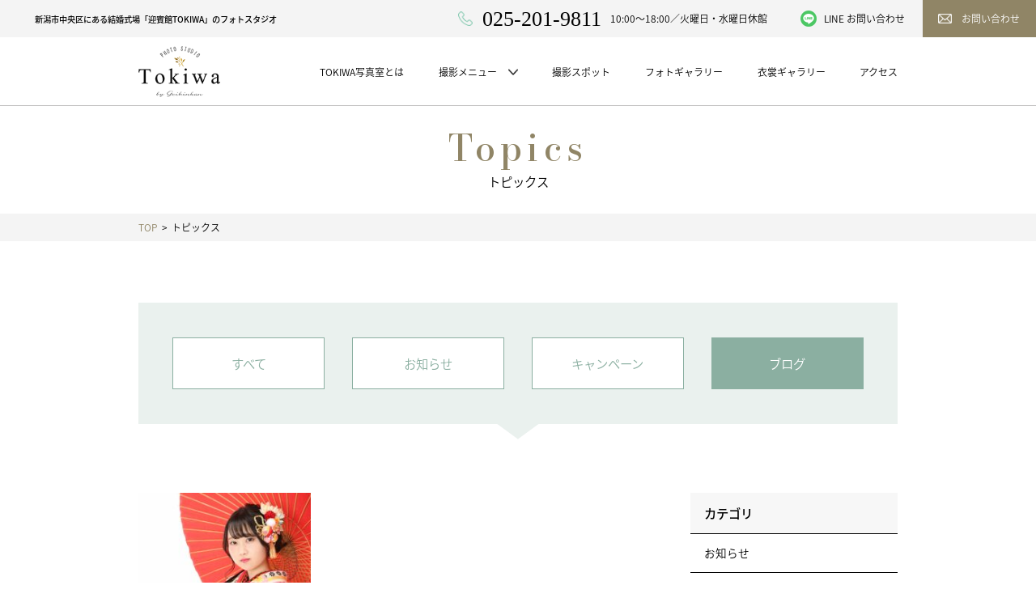

--- FILE ---
content_type: text/html; charset=UTF-8
request_url: https://www.g-tokiwa-photo.com/blog/2020/02/
body_size: 13040
content:
<!doctype html>
<html dir="ltr" lang="ja" prefix="og: https://ogp.me/ns#">
<head prefix="og: http://ogp.me/ns# fb: http://ogp.me/ns/fb# article: http://ogp.me/ns/article#">
<!-- Google Tag Manager -->
<script>(function(w,d,s,l,i){w[l]=w[l]||[];w[l].push({'gtm.start':
new Date().getTime(),event:'gtm.js'});var f=d.getElementsByTagName(s)[0],
j=d.createElement(s),dl=l!='dataLayer'?'&l='+l:'';j.async=true;j.src=
'https://www.googletagmanager.com/gtm.js?id='+i+dl;f.parentNode.insertBefore(j,f);
})(window,document,'script','dataLayer','GTM-TF647J6');</script>
<!-- End Google Tag Manager -->
<meta charset="UTF-8">

	<style>img:is([sizes="auto" i], [sizes^="auto," i]) { contain-intrinsic-size: 3000px 1500px }</style>
	
		<!-- All in One SEO 4.8.7.2 - aioseo.com -->
		<title>2月, 2020 | 迎賓館TOKIWA写真室</title>
	<meta name="description" content="迎賓館TOKIWA(トキワ)写真室のトピックスです。ここではお知らせ、ブログ、キャンペーン情報を掲載しています。ウェディング・婚礼写真はもちろん、初宮詣・七五三・誕⽣⽇・⼊園⼊学/卒園卒業・成⼈式といった⼈⽣の節⽬の記念写真や家族写真の撮影を⾏っています。" />
	<meta name="robots" content="max-image-preview:large" />
	<link rel="canonical" href="https://www.g-tokiwa-photo.com/blog/2020/02/" />
	<meta name="generator" content="All in One SEO (AIOSEO) 4.8.7.2" />
		<meta property="og:locale" content="ja_JP" />
		<meta property="og:site_name" content="迎賓館TOKIWA写真室 |" />
		<meta property="og:type" content="website" />
		<meta property="og:title" content="ブログ | 迎賓館TOKIWA写真室" />
		<meta property="og:url" content="https://www.g-tokiwa-photo.com/blog/2020/02/" />
		<meta name="twitter:card" content="summary" />
		<meta name="twitter:title" content="ブログ | 迎賓館TOKIWA写真室" />
		<script type="application/ld+json" class="aioseo-schema">
			{"@context":"https:\/\/schema.org","@graph":[{"@type":"BreadcrumbList","@id":"https:\/\/www.g-tokiwa-photo.com\/blog\/2020\/02\/#breadcrumblist","itemListElement":[{"@type":"ListItem","@id":"https:\/\/www.g-tokiwa-photo.com#listItem","position":1,"name":"\u30db\u30fc\u30e0","item":"https:\/\/www.g-tokiwa-photo.com","nextItem":{"@type":"ListItem","@id":"https:\/\/www.g-tokiwa-photo.com\/2020\/#listItem","name":2020}},{"@type":"ListItem","@id":"https:\/\/www.g-tokiwa-photo.com\/2020\/#listItem","position":2,"name":2020,"item":"https:\/\/www.g-tokiwa-photo.com\/2020\/","nextItem":{"@type":"ListItem","@id":"https:\/\/www.g-tokiwa-photo.com\/2020\/02\/#listItem","name":"02"},"previousItem":{"@type":"ListItem","@id":"https:\/\/www.g-tokiwa-photo.com#listItem","name":"\u30db\u30fc\u30e0"}},{"@type":"ListItem","@id":"https:\/\/www.g-tokiwa-photo.com\/2020\/02\/#listItem","position":3,"name":"02","previousItem":{"@type":"ListItem","@id":"https:\/\/www.g-tokiwa-photo.com\/2020\/#listItem","name":2020}}]},{"@type":"CollectionPage","@id":"https:\/\/www.g-tokiwa-photo.com\/blog\/2020\/02\/#collectionpage","url":"https:\/\/www.g-tokiwa-photo.com\/blog\/2020\/02\/","name":"2\u6708, 2020 | \u8fce\u8cd3\u9928TOKIWA\u5199\u771f\u5ba4","description":"\u8fce\u8cd3\u9928TOKIWA(\u30c8\u30ad\u30ef)\u5199\u771f\u5ba4\u306e\u30c8\u30d4\u30c3\u30af\u30b9\u3067\u3059\u3002\u3053\u3053\u3067\u306f\u304a\u77e5\u3089\u305b\u3001\u30d6\u30ed\u30b0\u3001\u30ad\u30e3\u30f3\u30da\u30fc\u30f3\u60c5\u5831\u3092\u63b2\u8f09\u3057\u3066\u3044\u307e\u3059\u3002\u30a6\u30a7\u30c7\u30a3\u30f3\u30b0\u30fb\u5a5a\u793c\u5199\u771f\u306f\u3082\u3061\u308d\u3093\u3001\u521d\u5bae\u8a63\u30fb\u4e03\u4e94\u4e09\u30fb\u8a95\u2f63\u2f47\u30fb\u2f0a\u5712\u2f0a\u5b66\/\u5352\u5712\u5352\u696d\u30fb\u6210\u2f08\u5f0f\u3068\u3044\u3063\u305f\u2f08\u2f63\u306e\u7bc0\u2f6c\u306e\u8a18\u5ff5\u5199\u771f\u3084\u5bb6\u65cf\u5199\u771f\u306e\u64ae\u5f71\u3092\u2f8f\u3063\u3066\u3044\u307e\u3059\u3002","inLanguage":"ja","isPartOf":{"@id":"https:\/\/www.g-tokiwa-photo.com\/#website"},"breadcrumb":{"@id":"https:\/\/www.g-tokiwa-photo.com\/blog\/2020\/02\/#breadcrumblist"}},{"@type":"Organization","@id":"https:\/\/www.g-tokiwa-photo.com\/#organization","name":"\u30c8\u30ad\u30ef\u5199\u771f\u5ba4","url":"https:\/\/www.g-tokiwa-photo.com\/"},{"@type":"WebSite","@id":"https:\/\/www.g-tokiwa-photo.com\/#website","url":"https:\/\/www.g-tokiwa-photo.com\/","name":"\u8fce\u8cd3\u9928TOKIWA\u5199\u771f\u5ba4","inLanguage":"ja","publisher":{"@id":"https:\/\/www.g-tokiwa-photo.com\/#organization"}}]}
		</script>
		<!-- All in One SEO -->

<script type="text/javascript">
/* <![CDATA[ */
window._wpemojiSettings = {"baseUrl":"https:\/\/s.w.org\/images\/core\/emoji\/16.0.1\/72x72\/","ext":".png","svgUrl":"https:\/\/s.w.org\/images\/core\/emoji\/16.0.1\/svg\/","svgExt":".svg","source":{"concatemoji":"https:\/\/www.g-tokiwa-photo.com\/sys\/wp-includes\/js\/wp-emoji-release.min.js?ver=6.8.2"}};
/*! This file is auto-generated */
!function(s,n){var o,i,e;function c(e){try{var t={supportTests:e,timestamp:(new Date).valueOf()};sessionStorage.setItem(o,JSON.stringify(t))}catch(e){}}function p(e,t,n){e.clearRect(0,0,e.canvas.width,e.canvas.height),e.fillText(t,0,0);var t=new Uint32Array(e.getImageData(0,0,e.canvas.width,e.canvas.height).data),a=(e.clearRect(0,0,e.canvas.width,e.canvas.height),e.fillText(n,0,0),new Uint32Array(e.getImageData(0,0,e.canvas.width,e.canvas.height).data));return t.every(function(e,t){return e===a[t]})}function u(e,t){e.clearRect(0,0,e.canvas.width,e.canvas.height),e.fillText(t,0,0);for(var n=e.getImageData(16,16,1,1),a=0;a<n.data.length;a++)if(0!==n.data[a])return!1;return!0}function f(e,t,n,a){switch(t){case"flag":return n(e,"\ud83c\udff3\ufe0f\u200d\u26a7\ufe0f","\ud83c\udff3\ufe0f\u200b\u26a7\ufe0f")?!1:!n(e,"\ud83c\udde8\ud83c\uddf6","\ud83c\udde8\u200b\ud83c\uddf6")&&!n(e,"\ud83c\udff4\udb40\udc67\udb40\udc62\udb40\udc65\udb40\udc6e\udb40\udc67\udb40\udc7f","\ud83c\udff4\u200b\udb40\udc67\u200b\udb40\udc62\u200b\udb40\udc65\u200b\udb40\udc6e\u200b\udb40\udc67\u200b\udb40\udc7f");case"emoji":return!a(e,"\ud83e\udedf")}return!1}function g(e,t,n,a){var r="undefined"!=typeof WorkerGlobalScope&&self instanceof WorkerGlobalScope?new OffscreenCanvas(300,150):s.createElement("canvas"),o=r.getContext("2d",{willReadFrequently:!0}),i=(o.textBaseline="top",o.font="600 32px Arial",{});return e.forEach(function(e){i[e]=t(o,e,n,a)}),i}function t(e){var t=s.createElement("script");t.src=e,t.defer=!0,s.head.appendChild(t)}"undefined"!=typeof Promise&&(o="wpEmojiSettingsSupports",i=["flag","emoji"],n.supports={everything:!0,everythingExceptFlag:!0},e=new Promise(function(e){s.addEventListener("DOMContentLoaded",e,{once:!0})}),new Promise(function(t){var n=function(){try{var e=JSON.parse(sessionStorage.getItem(o));if("object"==typeof e&&"number"==typeof e.timestamp&&(new Date).valueOf()<e.timestamp+604800&&"object"==typeof e.supportTests)return e.supportTests}catch(e){}return null}();if(!n){if("undefined"!=typeof Worker&&"undefined"!=typeof OffscreenCanvas&&"undefined"!=typeof URL&&URL.createObjectURL&&"undefined"!=typeof Blob)try{var e="postMessage("+g.toString()+"("+[JSON.stringify(i),f.toString(),p.toString(),u.toString()].join(",")+"));",a=new Blob([e],{type:"text/javascript"}),r=new Worker(URL.createObjectURL(a),{name:"wpTestEmojiSupports"});return void(r.onmessage=function(e){c(n=e.data),r.terminate(),t(n)})}catch(e){}c(n=g(i,f,p,u))}t(n)}).then(function(e){for(var t in e)n.supports[t]=e[t],n.supports.everything=n.supports.everything&&n.supports[t],"flag"!==t&&(n.supports.everythingExceptFlag=n.supports.everythingExceptFlag&&n.supports[t]);n.supports.everythingExceptFlag=n.supports.everythingExceptFlag&&!n.supports.flag,n.DOMReady=!1,n.readyCallback=function(){n.DOMReady=!0}}).then(function(){return e}).then(function(){var e;n.supports.everything||(n.readyCallback(),(e=n.source||{}).concatemoji?t(e.concatemoji):e.wpemoji&&e.twemoji&&(t(e.twemoji),t(e.wpemoji)))}))}((window,document),window._wpemojiSettings);
/* ]]> */
</script>
<style id='wp-emoji-styles-inline-css' type='text/css'>

	img.wp-smiley, img.emoji {
		display: inline !important;
		border: none !important;
		box-shadow: none !important;
		height: 1em !important;
		width: 1em !important;
		margin: 0 0.07em !important;
		vertical-align: -0.1em !important;
		background: none !important;
		padding: 0 !important;
	}
</style>
<link rel='stylesheet' id='wp-block-library-css' href='https://www.g-tokiwa-photo.com/sys/wp-includes/css/dist/block-library/style.min.css?ver=6.8.2' type='text/css' media='all' />
<style id='classic-theme-styles-inline-css' type='text/css'>
/*! This file is auto-generated */
.wp-block-button__link{color:#fff;background-color:#32373c;border-radius:9999px;box-shadow:none;text-decoration:none;padding:calc(.667em + 2px) calc(1.333em + 2px);font-size:1.125em}.wp-block-file__button{background:#32373c;color:#fff;text-decoration:none}
</style>
<style id='global-styles-inline-css' type='text/css'>
:root{--wp--preset--aspect-ratio--square: 1;--wp--preset--aspect-ratio--4-3: 4/3;--wp--preset--aspect-ratio--3-4: 3/4;--wp--preset--aspect-ratio--3-2: 3/2;--wp--preset--aspect-ratio--2-3: 2/3;--wp--preset--aspect-ratio--16-9: 16/9;--wp--preset--aspect-ratio--9-16: 9/16;--wp--preset--color--black: #000000;--wp--preset--color--cyan-bluish-gray: #abb8c3;--wp--preset--color--white: #ffffff;--wp--preset--color--pale-pink: #f78da7;--wp--preset--color--vivid-red: #cf2e2e;--wp--preset--color--luminous-vivid-orange: #ff6900;--wp--preset--color--luminous-vivid-amber: #fcb900;--wp--preset--color--light-green-cyan: #7bdcb5;--wp--preset--color--vivid-green-cyan: #00d084;--wp--preset--color--pale-cyan-blue: #8ed1fc;--wp--preset--color--vivid-cyan-blue: #0693e3;--wp--preset--color--vivid-purple: #9b51e0;--wp--preset--gradient--vivid-cyan-blue-to-vivid-purple: linear-gradient(135deg,rgba(6,147,227,1) 0%,rgb(155,81,224) 100%);--wp--preset--gradient--light-green-cyan-to-vivid-green-cyan: linear-gradient(135deg,rgb(122,220,180) 0%,rgb(0,208,130) 100%);--wp--preset--gradient--luminous-vivid-amber-to-luminous-vivid-orange: linear-gradient(135deg,rgba(252,185,0,1) 0%,rgba(255,105,0,1) 100%);--wp--preset--gradient--luminous-vivid-orange-to-vivid-red: linear-gradient(135deg,rgba(255,105,0,1) 0%,rgb(207,46,46) 100%);--wp--preset--gradient--very-light-gray-to-cyan-bluish-gray: linear-gradient(135deg,rgb(238,238,238) 0%,rgb(169,184,195) 100%);--wp--preset--gradient--cool-to-warm-spectrum: linear-gradient(135deg,rgb(74,234,220) 0%,rgb(151,120,209) 20%,rgb(207,42,186) 40%,rgb(238,44,130) 60%,rgb(251,105,98) 80%,rgb(254,248,76) 100%);--wp--preset--gradient--blush-light-purple: linear-gradient(135deg,rgb(255,206,236) 0%,rgb(152,150,240) 100%);--wp--preset--gradient--blush-bordeaux: linear-gradient(135deg,rgb(254,205,165) 0%,rgb(254,45,45) 50%,rgb(107,0,62) 100%);--wp--preset--gradient--luminous-dusk: linear-gradient(135deg,rgb(255,203,112) 0%,rgb(199,81,192) 50%,rgb(65,88,208) 100%);--wp--preset--gradient--pale-ocean: linear-gradient(135deg,rgb(255,245,203) 0%,rgb(182,227,212) 50%,rgb(51,167,181) 100%);--wp--preset--gradient--electric-grass: linear-gradient(135deg,rgb(202,248,128) 0%,rgb(113,206,126) 100%);--wp--preset--gradient--midnight: linear-gradient(135deg,rgb(2,3,129) 0%,rgb(40,116,252) 100%);--wp--preset--font-size--small: 13px;--wp--preset--font-size--medium: 20px;--wp--preset--font-size--large: 36px;--wp--preset--font-size--x-large: 42px;--wp--preset--spacing--20: 0.44rem;--wp--preset--spacing--30: 0.67rem;--wp--preset--spacing--40: 1rem;--wp--preset--spacing--50: 1.5rem;--wp--preset--spacing--60: 2.25rem;--wp--preset--spacing--70: 3.38rem;--wp--preset--spacing--80: 5.06rem;--wp--preset--shadow--natural: 6px 6px 9px rgba(0, 0, 0, 0.2);--wp--preset--shadow--deep: 12px 12px 50px rgba(0, 0, 0, 0.4);--wp--preset--shadow--sharp: 6px 6px 0px rgba(0, 0, 0, 0.2);--wp--preset--shadow--outlined: 6px 6px 0px -3px rgba(255, 255, 255, 1), 6px 6px rgba(0, 0, 0, 1);--wp--preset--shadow--crisp: 6px 6px 0px rgba(0, 0, 0, 1);}:where(.is-layout-flex){gap: 0.5em;}:where(.is-layout-grid){gap: 0.5em;}body .is-layout-flex{display: flex;}.is-layout-flex{flex-wrap: wrap;align-items: center;}.is-layout-flex > :is(*, div){margin: 0;}body .is-layout-grid{display: grid;}.is-layout-grid > :is(*, div){margin: 0;}:where(.wp-block-columns.is-layout-flex){gap: 2em;}:where(.wp-block-columns.is-layout-grid){gap: 2em;}:where(.wp-block-post-template.is-layout-flex){gap: 1.25em;}:where(.wp-block-post-template.is-layout-grid){gap: 1.25em;}.has-black-color{color: var(--wp--preset--color--black) !important;}.has-cyan-bluish-gray-color{color: var(--wp--preset--color--cyan-bluish-gray) !important;}.has-white-color{color: var(--wp--preset--color--white) !important;}.has-pale-pink-color{color: var(--wp--preset--color--pale-pink) !important;}.has-vivid-red-color{color: var(--wp--preset--color--vivid-red) !important;}.has-luminous-vivid-orange-color{color: var(--wp--preset--color--luminous-vivid-orange) !important;}.has-luminous-vivid-amber-color{color: var(--wp--preset--color--luminous-vivid-amber) !important;}.has-light-green-cyan-color{color: var(--wp--preset--color--light-green-cyan) !important;}.has-vivid-green-cyan-color{color: var(--wp--preset--color--vivid-green-cyan) !important;}.has-pale-cyan-blue-color{color: var(--wp--preset--color--pale-cyan-blue) !important;}.has-vivid-cyan-blue-color{color: var(--wp--preset--color--vivid-cyan-blue) !important;}.has-vivid-purple-color{color: var(--wp--preset--color--vivid-purple) !important;}.has-black-background-color{background-color: var(--wp--preset--color--black) !important;}.has-cyan-bluish-gray-background-color{background-color: var(--wp--preset--color--cyan-bluish-gray) !important;}.has-white-background-color{background-color: var(--wp--preset--color--white) !important;}.has-pale-pink-background-color{background-color: var(--wp--preset--color--pale-pink) !important;}.has-vivid-red-background-color{background-color: var(--wp--preset--color--vivid-red) !important;}.has-luminous-vivid-orange-background-color{background-color: var(--wp--preset--color--luminous-vivid-orange) !important;}.has-luminous-vivid-amber-background-color{background-color: var(--wp--preset--color--luminous-vivid-amber) !important;}.has-light-green-cyan-background-color{background-color: var(--wp--preset--color--light-green-cyan) !important;}.has-vivid-green-cyan-background-color{background-color: var(--wp--preset--color--vivid-green-cyan) !important;}.has-pale-cyan-blue-background-color{background-color: var(--wp--preset--color--pale-cyan-blue) !important;}.has-vivid-cyan-blue-background-color{background-color: var(--wp--preset--color--vivid-cyan-blue) !important;}.has-vivid-purple-background-color{background-color: var(--wp--preset--color--vivid-purple) !important;}.has-black-border-color{border-color: var(--wp--preset--color--black) !important;}.has-cyan-bluish-gray-border-color{border-color: var(--wp--preset--color--cyan-bluish-gray) !important;}.has-white-border-color{border-color: var(--wp--preset--color--white) !important;}.has-pale-pink-border-color{border-color: var(--wp--preset--color--pale-pink) !important;}.has-vivid-red-border-color{border-color: var(--wp--preset--color--vivid-red) !important;}.has-luminous-vivid-orange-border-color{border-color: var(--wp--preset--color--luminous-vivid-orange) !important;}.has-luminous-vivid-amber-border-color{border-color: var(--wp--preset--color--luminous-vivid-amber) !important;}.has-light-green-cyan-border-color{border-color: var(--wp--preset--color--light-green-cyan) !important;}.has-vivid-green-cyan-border-color{border-color: var(--wp--preset--color--vivid-green-cyan) !important;}.has-pale-cyan-blue-border-color{border-color: var(--wp--preset--color--pale-cyan-blue) !important;}.has-vivid-cyan-blue-border-color{border-color: var(--wp--preset--color--vivid-cyan-blue) !important;}.has-vivid-purple-border-color{border-color: var(--wp--preset--color--vivid-purple) !important;}.has-vivid-cyan-blue-to-vivid-purple-gradient-background{background: var(--wp--preset--gradient--vivid-cyan-blue-to-vivid-purple) !important;}.has-light-green-cyan-to-vivid-green-cyan-gradient-background{background: var(--wp--preset--gradient--light-green-cyan-to-vivid-green-cyan) !important;}.has-luminous-vivid-amber-to-luminous-vivid-orange-gradient-background{background: var(--wp--preset--gradient--luminous-vivid-amber-to-luminous-vivid-orange) !important;}.has-luminous-vivid-orange-to-vivid-red-gradient-background{background: var(--wp--preset--gradient--luminous-vivid-orange-to-vivid-red) !important;}.has-very-light-gray-to-cyan-bluish-gray-gradient-background{background: var(--wp--preset--gradient--very-light-gray-to-cyan-bluish-gray) !important;}.has-cool-to-warm-spectrum-gradient-background{background: var(--wp--preset--gradient--cool-to-warm-spectrum) !important;}.has-blush-light-purple-gradient-background{background: var(--wp--preset--gradient--blush-light-purple) !important;}.has-blush-bordeaux-gradient-background{background: var(--wp--preset--gradient--blush-bordeaux) !important;}.has-luminous-dusk-gradient-background{background: var(--wp--preset--gradient--luminous-dusk) !important;}.has-pale-ocean-gradient-background{background: var(--wp--preset--gradient--pale-ocean) !important;}.has-electric-grass-gradient-background{background: var(--wp--preset--gradient--electric-grass) !important;}.has-midnight-gradient-background{background: var(--wp--preset--gradient--midnight) !important;}.has-small-font-size{font-size: var(--wp--preset--font-size--small) !important;}.has-medium-font-size{font-size: var(--wp--preset--font-size--medium) !important;}.has-large-font-size{font-size: var(--wp--preset--font-size--large) !important;}.has-x-large-font-size{font-size: var(--wp--preset--font-size--x-large) !important;}
:where(.wp-block-post-template.is-layout-flex){gap: 1.25em;}:where(.wp-block-post-template.is-layout-grid){gap: 1.25em;}
:where(.wp-block-columns.is-layout-flex){gap: 2em;}:where(.wp-block-columns.is-layout-grid){gap: 2em;}
:root :where(.wp-block-pullquote){font-size: 1.5em;line-height: 1.6;}
</style>
<link rel="https://api.w.org/" href="https://www.g-tokiwa-photo.com/wp-json/" /><meta name="description" content="新潟市中央区にある結婚式場、迎賓館TOKIWAの中に構える迎賓館TOKIWA(トキワ)写真室。ウェディング・婚礼写真はもちろん、初宮詣・七五三・誕⽣⽇・⼊園⼊学/卒園卒業・成⼈式といった⼈⽣の節⽬の記念写真や家族写真の撮影を⾏っています。ロケーション撮影もOK。その⼀瞬を1枚のお写真に。">
<meta name="keywords" content="迎賓館TOKIWA写真室,新潟市写真館,トキワ,写真スタジオ,フォトスタジオ,⾚ちゃん,初宮,七五三,成⼈式,ウェディング,記念写真,ロケーション">
<meta name="viewport" content="width=device-width, initial-scale=1.0, maximum-scale=1.0, user-scalable=yes">
<meta property="og:title" content="迎賓館TOKIWA写真室">
<meta property="og:type" content="website">
<meta name="twitter:card" content="summary_large_image">
<meta property="og:image" content="img_ogpimage.png">
<meta property="og:site_name" content="">
<meta property="og:description" content="新潟市中央区にある結婚式場、迎賓館TOKIWAの中に構える迎賓館TOKIWA(トキワ)写真室。ウェディング・婚礼写真はもちろん、初宮詣・七五三・誕⽣⽇・⼊園⼊学/卒園卒業・成⼈式といった⼈⽣の節⽬の記念写真や家族写真の撮影を⾏っています。ロケーション撮影もOK。その⼀瞬を1枚のお写真に。">
<meta property="og:url" content="">
<meta property="og:phone_number" content="">
<meta property="og:locality" content="">
<meta property="og:latitude,og:longitude" content="">

<link href="https://www.g-tokiwa-photo.com/sys/wp-content/themes/tokiwa_wp2/assets/favicon.ico" rel="shortcut icon">
<link href="apple-touch-icon.png" rel="apple-touch-icon" >

<!-- font -->
<script>
  (function(d) {
    var config = {
      kitId: 'bmr8zfz',
      scriptTimeout: 3000,
      async: true
    },
    h=d.documentElement,t=setTimeout(function(){h.className=h.className.replace(/\bwf-loading\b/g,"")+" wf-inactive";},config.scriptTimeout),tk=d.createElement("script"),f=false,s=d.getElementsByTagName("script")[0],a;h.className+=" wf-loading";tk.src='https://use.typekit.net/'+config.kitId+'.js';tk.async=true;tk.onload=tk.onreadystatechange=function(){a=this.readyState;if(f||a&&a!="complete"&&a!="loaded")return;f=true;clearTimeout(t);try{Typekit.load(config)}catch(e){}};s.parentNode.insertBefore(tk,s)
  })(document);
</script>
<link rel="preconnect" href="https://fonts.googleapis.com">
<link rel="preconnect" href="https://fonts.gstatic.com" crossorigin>
<link href="https://fonts.googleapis.com/css2?family=Bodoni+Moda:wght@500&display=swap" rel="stylesheet">

<!-- slick -->
<link rel="stylesheet" type="text/css" href="https://cdn.jsdelivr.net/npm/slick-carousel@1.8.1/slick/slick.css"/>
<!-- fancybox -->
<link rel="stylesheet" href="https://cdn.jsdelivr.net/gh/fancyapps/fancybox@3.5.7/dist/jquery.fancybox.min.css" />
<!--CSS-->
<link rel="stylesheet" href="https://www.g-tokiwa-photo.com/sys/wp-content/themes/tokiwa_wp2/assets/css/layout.css" media="all">

</head>
<body class="archive date post-type-archive post-type-archive-p-blog wp-theme-tokiwa_wp2">
<!-- Google Tag Manager (noscript) -->
<noscript><iframe src="https://www.googletagmanager.com/ns.html?id=GTM-TF647J6"
height="0" width="0" style="display:none;visibility:hidden"></iframe></noscript>
<!-- End Google Tag Manager (noscript) -->

<div id="wrap">
	<header id="hd">
		<div class="view-pc">
			<h1 class="h1 fs-12">新潟市中央区にある結婚式場「迎賓館TOKIWA」のフォトスタジオ</h1>
			<div class="sub">
				<a href="tel:0252019811" class="tel">
					<div class="icn">
						<picture>
							<source media="(min-width: 481px)" srcset="https://www.g-tokiwa-photo.com/sys/wp-content/themes/tokiwa_wp2/assets/img/icn-tel.png 1x, https://www.g-tokiwa-photo.com/sys/wp-content/themes/tokiwa_wp2/assets/img/icn-tel@2x.png 2x">
							<source media="(max-width: 480px)" srcset="https://www.g-tokiwa-photo.com/sys/wp-content/themes/tokiwa_wp2/assets/img/icn-tel@2x.png">
							<img src="https://www.g-tokiwa-photo.com/sys/wp-content/themes/tokiwa_wp2/assets/img/icn-tel.png" width="22" height="22" alt="TEL" loading="lazy" decoding="async">
						</picture>
					</div>
					<p class="num">025-201-9811</p>
				</a>
				<p class="time fs-14">10:00〜18:00／火曜日・水曜日休館</p>
				<a href="https://page.line.me/764onguh?openQrModal=true" target="_blank" class="line">
					<div class="icn">
						<picture>
							<source media="(min-width: 481px)" srcset="https://www.g-tokiwa-photo.com/sys/wp-content/themes/tokiwa_wp2/assets/img/icn-line.png 1x, https://www.g-tokiwa-photo.com/sys/wp-content/themes/tokiwa_wp2/assets/img/icn-line@2x.png 2x">
							<source media="(max-width: 480px)" srcset="https://www.g-tokiwa-photo.com/sys/wp-content/themes/tokiwa_wp2/assets/img/icn-line@2x.png">
							<img src="https://www.g-tokiwa-photo.com/sys/wp-content/themes/tokiwa_wp2/assets/img/icn-line.png" width="24" height="24" alt="LINE" loading="lazy" decoding="async">
						</picture>
					</div>
					<p class="fs-14">LINE  お問い合わせ</p>
				</a>
				<a href="/contact/" class="contact">
					<div class="icn">
						<picture>
							<source media="(min-width: 481px)" srcset="https://www.g-tokiwa-photo.com/sys/wp-content/themes/tokiwa_wp2/assets/img/icn-mail.png 1x, https://www.g-tokiwa-photo.com/sys/wp-content/themes/tokiwa_wp2/assets/img/icn-mail@2x.png 2x">
							<source media="(max-width: 480px)" srcset="https://www.g-tokiwa-photo.com/sys/wp-content/themes/tokiwa_wp2/assets/img/icn-mail@2x.png">
							<img src="https://www.g-tokiwa-photo.com/sys/wp-content/themes/tokiwa_wp2/assets/img/icn-mail.png" width="20" height="15" alt="MAIL" loading="lazy" decoding="async">
						</picture>
					</div>
					<p class="fs-14">お問い合わせ</p>
				</a>
			</div>
		</div>
		<div class="view-sp">
			<div class="logo">
				<a href="/">
					<picture>
						<source media="(max-width: 480px)" srcset="https://www.g-tokiwa-photo.com/sys/wp-content/themes/tokiwa_wp2/assets/img/logo@2x.png">
						<img src="https://www.g-tokiwa-photo.com/sys/wp-content/themes/tokiwa_wp2/assets/img/logo.png" width="119" height="73" alt="迎賓館TOKIWA写真室" loading="lazy" decoding="async">
					</picture>
				</a>
			</div>
			<div class="btn">
				<picture>
					<source media="(max-width: 480px)" srcset="https://www.g-tokiwa-photo.com/sys/wp-content/themes/tokiwa_wp2/assets/img/btn-sphd-open.png">
					<img src="https://www.g-tokiwa-photo.com/sys/wp-content/themes/tokiwa_wp2/assets/img/btn-sphd-open.png" width="119" height="74" alt="迎賓館TOKIWA写真室" loading="lazy" decoding="async">
				</picture>
			</div>
		</div>
	</header>

	<nav id="nv">
		<div class="cmn-wrap">
			<div class="wrap">
				<div class="logo">
					<a href="/">
						<picture>
							<source media="(min-width: 481px)" srcset="https://www.g-tokiwa-photo.com/sys/wp-content/themes/tokiwa_wp2/assets/img/logo.png 1x, https://www.g-tokiwa-photo.com/sys/wp-content/themes/tokiwa_wp2/assets/img/logo@2x.png 2x">
							<source media="(max-width: 480px)" srcset="https://www.g-tokiwa-photo.com/sys/wp-content/themes/tokiwa_wp2/assets/img/logo@2x.png">
							<img src="https://www.g-tokiwa-photo.com/sys/wp-content/themes/tokiwa_wp2/assets/img/logo.png" width="119" height="73" alt="迎賓館TOKIWA写真室" loading="lazy" decoding="async">
						</picture>
					</a>
					<div class="close">
						<picture>
							<source media="(max-width: 480px)" srcset="https://www.g-tokiwa-photo.com/sys/wp-content/themes/tokiwa_wp2/assets/img/btn-sphd-close.png">
							<img src="https://www.g-tokiwa-photo.com/sys/wp-content/themes/tokiwa_wp2/assets/img/btn-sphd-close.png" width="34" height="34" alt="迎賓館TOKIWA写真室" loading="lazy" decoding="async">
						</picture>
					</div>
				</div>
				<ul class="lst">
					<li>
						<a href="/about/">
							<span>TOKIWA写真室とは</span>
						</a>
					</li>
					<li class="parent">
						<a>
							<span>撮影メニュー</span>
							<span class="arw">
								<picture>
									<source media="(min-width: 481px)" srcset="https://www.g-tokiwa-photo.com/sys/wp-content/themes/tokiwa_wp2/assets/img/arw-bottom.png 1x, https://www.g-tokiwa-photo.com/sys/wp-content/themes/tokiwa_wp2/assets/img/arw-bottom@2x.png 2x">
									<source media="(max-width: 480px)" srcset="https://www.g-tokiwa-photo.com/sys/wp-content/themes/tokiwa_wp2/assets/img/arw-bottom@2x.png">
									<img src="https://www.g-tokiwa-photo.com/sys/wp-content/themes/tokiwa_wp2/assets/img/arw-bottom.png" width="14" height="8" alt="↓" loading="lazy" decoding="async">
								</picture>
							</span>
						</a>
						<div class="child">
							<div>
								<ul>
																		<li>
										<a href="https://www.g-tokiwa-photo.com/maternity/">マタニティ</a>
									</li>
																		<li>
										<a href="https://www.g-tokiwa-photo.com/baby/">初宮詣り</a>
									</li>
																		<li>
										<a href="https://www.g-tokiwa-photo.com/memorial/">誕生日</a>
									</li>
																		<li>
										<a href="https://www.g-tokiwa-photo.com/sichigosan/">七五三</a>
									</li>
																		<li>
										<a href="https://www.g-tokiwa-photo.com/school/">入園入学・卒園卒業</a>
									</li>
																		<li>
										<a href="https://www.g-tokiwa-photo.com/seijin/">成人式</a>
									</li>
																		<li>
										<a href="https://www.g-tokiwa-photo.com/seizen/">生前遺影撮影</a>
									</li>
																	</ul>
							</div>
						</div>
					</li>
					<li>
						<a href="/spot/">
							<span>撮影スポット</span>
						</a>
					</li>

					<li>
						<a href="https://www.g-tokiwa-photo.com/photo/">
							<span>フォトギャラリー</span>
						</a>
					</li>
					<li>
						<a href="https://www.g-tokiwa-photo.com/collection/">
							<span>衣裳ギャラリー</span>
						</a>
					</li>
					<li>
						<a href="/access/">
							<span>アクセス</span>
						</a>
					</li>
					<li class="view-sp">
						<a href="/topics/">
							<span>トピックス</span>
						</a>
					</li>
				</ul>
			</div>
		</div>
	</nav>


	<main>

<div class="pgttl">
    <h2 class="en">Topics</h2>
    <p class="ja">トピックス</p>
</div>

<section class="bread">
    <div class="cmn-wrap">
        <ul>
            <li>
                <a href="https://www.g-tokiwa-photo.com/"><span>TOP</span></a>
            </li>
            <li>
                <h3>トピックス</h3>
            </li>
        </ul>
    </div>
</section>


<div class="catg">
    <div class="cmn-wrap">
        <div class="wrap">
            <ul class="parent">
                                    <li>
                                        <a href="/topics/">
                        <span class="fs-18">すべて</span>
                    </a>
                    </li>
                                            <li>
                                                <a href="https://www.g-tokiwa-photo.com/news/">
                            <span class="fs-18">お知らせ</span>
                        </a>
                        </li>
                                                    <li>
                                                        <a href="https://www.g-tokiwa-photo.com/campaign/">
                                <span class="fs-18">キャンペーン</span>
                            </a>
                            </li>
                                                            <li class="active">
                                                                <a href="https://www.g-tokiwa-photo.com/blog/">
                                    <span class="fs-18">ブログ</span>
                                </a>
                                </li>
            </ul>
        </div>
    </div>
</div>

<div class="tpcbd">
    <div class="cmn-wrap">
        <div class="wrap">
            <div class="lst">
                                                            <article>
                                                            <div class="thumb"><a href="https://www.g-tokiwa-photo.com/blog/%e6%88%90%e4%ba%ba%e5%bc%8f%e5%89%8d%e6%92%ae%e3%82%8a%e3%81%af4%e6%9c%88%e3%83%bb5%e6%9c%88%e3%81%8c%e3%81%8a%e3%82%b9%e3%82%b9%e3%83%a1%e2%99%aa/"><img width="250" height="167" src="https://www.g-tokiwa-photo.com/sys/wp-content/uploads/2020/02/1L4A8228.jpg" class="attachment-250x180 size-250x180 wp-post-image" alt="" decoding="async" srcset="https://www.g-tokiwa-photo.com/sys/wp-content/uploads/2020/02/1L4A8228.jpg 2048w, https://www.g-tokiwa-photo.com/sys/wp-content/uploads/2020/02/1L4A8228-300x200.jpg 300w, https://www.g-tokiwa-photo.com/sys/wp-content/uploads/2020/02/1L4A8228-768x512.jpg 768w, https://www.g-tokiwa-photo.com/sys/wp-content/uploads/2020/02/1L4A8228-1024x683.jpg 1024w, https://www.g-tokiwa-photo.com/sys/wp-content/uploads/2020/02/1L4A8228-240x160.jpg 240w, https://www.g-tokiwa-photo.com/sys/wp-content/uploads/2020/02/1L4A8228-280x187.jpg 280w, https://www.g-tokiwa-photo.com/sys/wp-content/uploads/2020/02/1L4A8228-1920x1280.jpg 1920w, https://www.g-tokiwa-photo.com/sys/wp-content/uploads/2020/02/1L4A8228-250x167.jpg 250w" sizes="(max-width: 250px) 100vw, 250px" /></a></div>
                                                        <p class="desc fs-16"><a href="https://www.g-tokiwa-photo.com/blog/%e6%88%90%e4%ba%ba%e5%bc%8f%e5%89%8d%e6%92%ae%e3%82%8a%e3%81%af4%e6%9c%88%e3%83%bb5%e6%9c%88%e3%81%8c%e3%81%8a%e3%82%b9%e3%82%b9%e3%83%a1%e2%99%aa/">成人式前撮りは4月・5月がおススメ♪</a></p>
                            <p class="date fs-14">2020.02.17</p>
                            <div class="ctg">
                                <a href="https://www.g-tokiwa-photo.com/blog/" class="parent">
                                    <span class="fs-14">ブログ</span>
                                </a>
                                                                        <a href="https://www.g-tokiwa-photo.com/blog/category/b_seijin/" class="children">
                                            <span class="fs-14">成人式</span>
                                        </a>
                                                            </div>
                        </article>
                    
                    
                            </div>
            <div class="side">
                <dl class="category">
                    <dt class="fs-18">カテゴリ</dt>
                    <dd class="fs-16">
                        <a href="https://www.g-tokiwa-photo.com/news/">お知らせ</a>
                    </dd>
                    <dd class="parent fs-16">
                        <a>キャンペーン</a>
                        <ul>
                                                            <li>
                                    <a href="https://www.g-tokiwa-photo.com/campaign/category/seijin/">成⼈式</a>
                                </li>
                                                            <li>
                                    <a href="https://www.g-tokiwa-photo.com/campaign/category/baby/">初宮詣り</a>
                                </li>
                                                            <li>
                                    <a href="https://www.g-tokiwa-photo.com/campaign/category/sichigosan/">七五三</a>
                                </li>
                                                    </ul>
                    </dd>
                    <dd class="parent fs-16">
                        <a>ブログ</a>
                        <ul>
                                                            <li>
                                    <a href="https://www.g-tokiwa-photo.com/blog/category/%e3%83%8f%e3%83%bc%e3%83%95%e6%88%90%e4%ba%ba%e5%bc%8f/">ハーフ成人式</a>
                                </li>
                                                            <li>
                                    <a href="https://www.g-tokiwa-photo.com/blog/category/%e6%92%ae%e5%bd%b1%e4%bc%9a/">撮影会</a>
                                </li>
                                                            <li>
                                    <a href="https://www.g-tokiwa-photo.com/blog/category/%e3%83%90%e3%83%bc%e3%82%b9%e3%83%87%e3%83%bc/">バースデー</a>
                                </li>
                                                            <li>
                                    <a href="https://www.g-tokiwa-photo.com/blog/category/b_wedding/">フォトウェディング</a>
                                </li>
                                                            <li>
                                    <a href="https://www.g-tokiwa-photo.com/blog/category/b_maternity/">マタニティ</a>
                                </li>
                                                            <li>
                                    <a href="https://www.g-tokiwa-photo.com/blog/category/b_baby/">初宮詣り</a>
                                </li>
                                                            <li>
                                    <a href="https://www.g-tokiwa-photo.com/blog/category/b_memorial/">誕⽣⽇</a>
                                </li>
                                                            <li>
                                    <a href="https://www.g-tokiwa-photo.com/blog/category/b_sichigosan/">七五三</a>
                                </li>
                                                            <li>
                                    <a href="https://www.g-tokiwa-photo.com/blog/category/b_school/">⼊園⼊学・卒園卒業</a>
                                </li>
                                                            <li>
                                    <a href="https://www.g-tokiwa-photo.com/blog/category/b_seijin/">成人式</a>
                                </li>
                                                    </ul>
                    </dd>
                </dl>

                                    <dl class="monthly">
                        <dt class="fs-18">月別アーカイブ</dt>
                                                                            <dd class="parent fs-16">
                                <a>2026年</a>
                                <ul>
                                                                                <li>	<a href='https://www.g-tokiwa-photo.com/blog/2026/01/'>2026年1月&nbsp;(1)</a></li>
                                                                                                        </ul>
                            </dd>
                                                    <dd class="parent fs-16">
                                <a>2025年</a>
                                <ul>
                                                                                <li>
	<a href='https://www.g-tokiwa-photo.com/blog/2025/09/'>2025年9月&nbsp;(3)</a></li>
                                                                                <li>
	<a href='https://www.g-tokiwa-photo.com/blog/2025/05/'>2025年5月&nbsp;(1)</a></li>
                                                                                <li>
	<a href='https://www.g-tokiwa-photo.com/blog/2025/02/'>2025年2月&nbsp;(2)</a></li>
                                                                                <li>
	<a href='https://www.g-tokiwa-photo.com/blog/2025/01/'>2025年1月&nbsp;(1)</a></li>
                                                                                                        </ul>
                            </dd>
                                                    <dd class="parent fs-16">
                                <a>2024年</a>
                                <ul>
                                                                                <li>
	<a href='https://www.g-tokiwa-photo.com/blog/2024/09/'>2024年9月&nbsp;(1)</a></li>
                                                                                <li>
	<a href='https://www.g-tokiwa-photo.com/blog/2024/08/'>2024年8月&nbsp;(2)</a></li>
                                                                                <li>
	<a href='https://www.g-tokiwa-photo.com/blog/2024/07/'>2024年7月&nbsp;(1)</a></li>
                                                                                <li>
	<a href='https://www.g-tokiwa-photo.com/blog/2024/06/'>2024年6月&nbsp;(1)</a></li>
                                                                                <li>
	<a href='https://www.g-tokiwa-photo.com/blog/2024/04/'>2024年4月&nbsp;(1)</a></li>
                                                                                <li>
	<a href='https://www.g-tokiwa-photo.com/blog/2024/02/'>2024年2月&nbsp;(1)</a></li>
                                                                                <li>
	<a href='https://www.g-tokiwa-photo.com/blog/2024/01/'>2024年1月&nbsp;(1)</a></li>
                                                                                                        </ul>
                            </dd>
                                                    <dd class="parent fs-16">
                                <a>2023年</a>
                                <ul>
                                                                                <li>
	<a href='https://www.g-tokiwa-photo.com/blog/2023/12/'>2023年12月&nbsp;(1)</a></li>
                                                                                <li>
	<a href='https://www.g-tokiwa-photo.com/blog/2023/11/'>2023年11月&nbsp;(1)</a></li>
                                                                                <li>
	<a href='https://www.g-tokiwa-photo.com/blog/2023/10/'>2023年10月&nbsp;(1)</a></li>
                                                                                <li>
	<a href='https://www.g-tokiwa-photo.com/blog/2023/09/'>2023年9月&nbsp;(1)</a></li>
                                                                                <li>
	<a href='https://www.g-tokiwa-photo.com/blog/2023/08/'>2023年8月&nbsp;(1)</a></li>
                                                                                <li>
	<a href='https://www.g-tokiwa-photo.com/blog/2023/07/'>2023年7月&nbsp;(2)</a></li>
                                                                                <li>
	<a href='https://www.g-tokiwa-photo.com/blog/2023/06/'>2023年6月&nbsp;(1)</a></li>
                                                                                <li>
	<a href='https://www.g-tokiwa-photo.com/blog/2023/05/'>2023年5月&nbsp;(2)</a></li>
                                                                                <li>
	<a href='https://www.g-tokiwa-photo.com/blog/2023/04/'>2023年4月&nbsp;(3)</a></li>
                                                                                <li>
	<a href='https://www.g-tokiwa-photo.com/blog/2023/03/'>2023年3月&nbsp;(3)</a></li>
                                                                                <li>
	<a href='https://www.g-tokiwa-photo.com/blog/2023/02/'>2023年2月&nbsp;(1)</a></li>
                                                                                <li>
	<a href='https://www.g-tokiwa-photo.com/blog/2023/01/'>2023年1月&nbsp;(1)</a></li>
                                                                                                        </ul>
                            </dd>
                                                    <dd class="parent fs-16">
                                <a>2022年</a>
                                <ul>
                                                                                <li>
	<a href='https://www.g-tokiwa-photo.com/blog/2022/12/'>2022年12月&nbsp;(2)</a></li>
                                                                                <li>
	<a href='https://www.g-tokiwa-photo.com/blog/2022/11/'>2022年11月&nbsp;(1)</a></li>
                                                                                <li>
	<a href='https://www.g-tokiwa-photo.com/blog/2022/10/'>2022年10月&nbsp;(1)</a></li>
                                                                                <li>
	<a href='https://www.g-tokiwa-photo.com/blog/2022/09/'>2022年9月&nbsp;(2)</a></li>
                                                                                <li>
	<a href='https://www.g-tokiwa-photo.com/blog/2022/08/'>2022年8月&nbsp;(2)</a></li>
                                                                                <li>
	<a href='https://www.g-tokiwa-photo.com/blog/2022/07/'>2022年7月&nbsp;(2)</a></li>
                                                                                <li>
	<a href='https://www.g-tokiwa-photo.com/blog/2022/06/'>2022年6月&nbsp;(3)</a></li>
                                                                                <li>
	<a href='https://www.g-tokiwa-photo.com/blog/2022/05/'>2022年5月&nbsp;(2)</a></li>
                                                                                <li>
	<a href='https://www.g-tokiwa-photo.com/blog/2022/03/'>2022年3月&nbsp;(1)</a></li>
                                                                                <li>
	<a href='https://www.g-tokiwa-photo.com/blog/2022/02/'>2022年2月&nbsp;(2)</a></li>
                                                                                <li>
	<a href='https://www.g-tokiwa-photo.com/blog/2022/01/'>2022年1月&nbsp;(2)</a></li>
                                                                                                        </ul>
                            </dd>
                                                    <dd class="parent fs-16">
                                <a>2021年</a>
                                <ul>
                                                                                <li>
	<a href='https://www.g-tokiwa-photo.com/blog/2021/12/'>2021年12月&nbsp;(1)</a></li>
                                                                                <li>
	<a href='https://www.g-tokiwa-photo.com/blog/2021/11/'>2021年11月&nbsp;(1)</a></li>
                                                                                <li>
	<a href='https://www.g-tokiwa-photo.com/blog/2021/09/'>2021年9月&nbsp;(1)</a></li>
                                                                                <li>
	<a href='https://www.g-tokiwa-photo.com/blog/2021/07/'>2021年7月&nbsp;(2)</a></li>
                                                                                <li>
	<a href='https://www.g-tokiwa-photo.com/blog/2021/06/'>2021年6月&nbsp;(3)</a></li>
                                                                                <li>
	<a href='https://www.g-tokiwa-photo.com/blog/2021/05/'>2021年5月&nbsp;(3)</a></li>
                                                                                <li>
	<a href='https://www.g-tokiwa-photo.com/blog/2021/04/'>2021年4月&nbsp;(5)</a></li>
                                                                                <li>
	<a href='https://www.g-tokiwa-photo.com/blog/2021/03/'>2021年3月&nbsp;(4)</a></li>
                                                                                <li>
	<a href='https://www.g-tokiwa-photo.com/blog/2021/02/'>2021年2月&nbsp;(4)</a></li>
                                                                                <li>
	<a href='https://www.g-tokiwa-photo.com/blog/2021/01/'>2021年1月&nbsp;(4)</a></li>
                                                                                                        </ul>
                            </dd>
                                                    <dd class="parent fs-16">
                                <a>2020年</a>
                                <ul>
                                                                                <li>
	<a href='https://www.g-tokiwa-photo.com/blog/2020/12/'>2020年12月&nbsp;(1)</a></li>
                                                                                <li>
	<a href='https://www.g-tokiwa-photo.com/blog/2020/10/'>2020年10月&nbsp;(1)</a></li>
                                                                                <li>
	<a href='https://www.g-tokiwa-photo.com/blog/2020/09/'>2020年9月&nbsp;(1)</a></li>
                                                                                <li>
	<a href='https://www.g-tokiwa-photo.com/blog/2020/08/'>2020年8月&nbsp;(2)</a></li>
                                                                                <li>
	<a href='https://www.g-tokiwa-photo.com/blog/2020/07/'>2020年7月&nbsp;(1)</a></li>
                                                                                <li>
	<a href='https://www.g-tokiwa-photo.com/blog/2020/02/' aria-current="page">2020年2月&nbsp;(1)</a></li>
                                                                                                        </ul>
                            </dd>
                                                    <dd class="parent fs-16">
                                <a>2019年</a>
                                <ul>
                                                                                <li>
	<a href='https://www.g-tokiwa-photo.com/blog/2019/10/'>2019年10月&nbsp;(1)</a></li>
                                                                                <li>
	<a href='https://www.g-tokiwa-photo.com/blog/2019/08/'>2019年8月&nbsp;(1)</a></li>
                                                                                <li>
	<a href='https://www.g-tokiwa-photo.com/blog/2019/07/'>2019年7月&nbsp;(2)</a></li>
                                                                                <li>
	<a href='https://www.g-tokiwa-photo.com/blog/2019/06/'>2019年6月&nbsp;(2)</a></li>
                                                                                <li>
	<a href='https://www.g-tokiwa-photo.com/blog/2019/04/'>2019年4月&nbsp;(1)</a></li>
                                                                                <li>
	<a href='https://www.g-tokiwa-photo.com/blog/2019/03/'>2019年3月&nbsp;(2)</a></li>
                                                                                <li>
	<a href='https://www.g-tokiwa-photo.com/blog/2019/02/'>2019年2月&nbsp;(1)</a></li>
                                                                                                        </ul>
                            </dd>
                                                    <dd class="parent fs-16">
                                <a>2018年</a>
                                <ul>
                                                                                <li>
	<a href='https://www.g-tokiwa-photo.com/blog/2018/06/'>2018年6月&nbsp;(5)</a></li>
                                                                                <li>
	<a href='https://www.g-tokiwa-photo.com/blog/2018/05/'>2018年5月&nbsp;(10)</a></li>
                                                                                <li>
	<a href='https://www.g-tokiwa-photo.com/blog/2018/04/'>2018年4月&nbsp;(9)</a></li>
                                                                                <li>
	<a href='https://www.g-tokiwa-photo.com/blog/2018/03/'>2018年3月&nbsp;(6)</a></li>
                                                                                <li>
	<a href='https://www.g-tokiwa-photo.com/blog/2018/02/'>2018年2月&nbsp;(4)</a></li>
                                                                                <li>
	<a href='https://www.g-tokiwa-photo.com/blog/2018/01/'>2018年1月&nbsp;(1)</a></li>
                                                                                                        </ul>
                            </dd>
                                                    <dd class="parent fs-16">
                                <a>2017年</a>
                                <ul>
                                                                                <li>
	<a href='https://www.g-tokiwa-photo.com/blog/2017/12/'>2017年12月&nbsp;(1)</a></li>
                                                                                <li>
	<a href='https://www.g-tokiwa-photo.com/blog/2017/10/'>2017年10月&nbsp;(3)</a></li>
                                                                                <li>
	<a href='https://www.g-tokiwa-photo.com/blog/2017/07/'>2017年7月&nbsp;(3)</a></li>
                                                                                <li>
	<a href='https://www.g-tokiwa-photo.com/blog/2017/06/'>2017年6月&nbsp;(3)</a></li>
                                                                                <li>
	<a href='https://www.g-tokiwa-photo.com/blog/2017/05/'>2017年5月&nbsp;(2)</a></li>
                                                                                <li>
	<a href='https://www.g-tokiwa-photo.com/blog/2017/04/'>2017年4月&nbsp;(3)</a></li>
                                                                                <li>
	<a href='https://www.g-tokiwa-photo.com/blog/2017/03/'>2017年3月&nbsp;(3)</a></li>
                                                                                <li>
	<a href='https://www.g-tokiwa-photo.com/blog/2017/02/'>2017年2月&nbsp;(7)</a></li>
                                                                                <li>
	<a href='https://www.g-tokiwa-photo.com/blog/2017/01/'>2017年1月&nbsp;(2)</a></li>
                                                                                                        </ul>
                            </dd>
                                            </dl>
                            </div>
        </div>
    </div>
</div>

		<section class="top-rese">
			<div class="cmn-wrap">
				<h2 class="ttl">お問い合わせ・ご予約</h2>
				<div class="wrap">
					<article>
						<div>
							<h3 class="hdl">お電話での受付</h3>
							<a href="tel:0252019811" class="tel">
								<div class="icn">
									<span>
										<picture>
											<source media="(min-width: 481px)" srcset="https://www.g-tokiwa-photo.com/sys/wp-content/themes/tokiwa_wp2/assets/img/icn-tel.png 1x, https://www.g-tokiwa-photo.com/sys/wp-content/themes/tokiwa_wp2/assets/img/icn-tel@2x.png 2x">
											<source media="(max-width: 480px)" srcset="https://www.g-tokiwa-photo.com/sys/wp-content/themes/tokiwa_wp2/assets/img/icn-tel@2x.png">
											<img src="https://www.g-tokiwa-photo.com/sys/wp-content/themes/tokiwa_wp2/assets/img/icn-tel.png" width="39" height="39" alt="TEL" loading="lazy" decoding="async">
										</picture>
									</span>
								</div>
								<p class="num">025-201-9811</p>
							</a>
							<p class="time fs-18">10:00〜18:00／火曜日・水曜日休館</p>
						</div>
					</article>

					<article>
						<div>
							<h3 class="hdl">メール・LINEでの受付</h3>
							
							<ul class="btn">
								<li>
									<a href="https://page.line.me/764onguh?openQrModal=true" target="_blank">
										<div>
											<div class="icn">
												<picture>
													<source media="(min-width: 481px)" srcset="https://www.g-tokiwa-photo.com/sys/wp-content/themes/tokiwa_wp2/assets/img/icn-line.png 1x, https://www.g-tokiwa-photo.com/sys/wp-content/themes/tokiwa_wp2/assets/img/icn-line@2x.png 2x">
													<source media="(max-width: 480px)" srcset="https://www.g-tokiwa-photo.com/sys/wp-content/themes/tokiwa_wp2/assets/img/icn-line@2x.png">
													<img src="https://www.g-tokiwa-photo.com/sys/wp-content/themes/tokiwa_wp2/assets/img/icn-line.png" width="24" height="24" alt="→" loading="lazy" decoding="async">
												</picture>
											</div>
											<p class="tx fs-16">LINE  お問い合わせ</p>
										</div>
									</a>
								</li>
								<li>
									<a href="../contact/">
										<div>
											<div class="icn">
												<picture>
													<source media="(min-width: 481px)" srcset="https://www.g-tokiwa-photo.com/sys/wp-content/themes/tokiwa_wp2/assets/img/icn-mail.png 1x, https://www.g-tokiwa-photo.com/sys/wp-content/themes/tokiwa_wp2/assets/img/icn-mail@2x.png 2x">
													<source media="(max-width: 480px)" srcset="https://www.g-tokiwa-photo.com/sys/wp-content/themes/tokiwa_wp2/assets/img/icn-mail@2x.png">
													<img src="https://www.g-tokiwa-photo.com/sys/wp-content/themes/tokiwa_wp2/assets/img/icn-mail.png" width="20" height="15" alt="MAIL" loading="lazy" decoding="async">
												</picture>
											</div>
											<p class="tx fs-16">お問い合わせ</p>
										</div>
									</a>
								</li>
							</ul>
						</div>
					</article>
				</div>
			</div>
		</section>
	</main>

	<footer id="ft">
	  <div class="hd">
	    <div class="cmn-wrap">
	      <div class="wrap">
	        <div class="main">
	          <div class="logo">
	            <a href="https://www.g-tokiwa-photo.com/">
	              <picture>
	                <source media="(min-width: 481px)" srcset="https://www.g-tokiwa-photo.com/sys/wp-content/themes/tokiwa_wp2/assets/img/logo.png 1x, https://www.g-tokiwa-photo.com/sys/wp-content/themes/tokiwa_wp2/assets/img/logo@2x.png 2x">
	                <source media="(max-width: 480px)" srcset="https://www.g-tokiwa-photo.com/sys/wp-content/themes/tokiwa_wp2/assets/img/logo@2x.png">
	                <img src="https://www.g-tokiwa-photo.com/sys/wp-content/themes/tokiwa_wp2/assets/img/logo.png" width="145" height="90" alt="迎賓館TOKIWA写真室" loading="lazy" decoding="async">
	              </picture>
	            </a>
	          </div>
	          <p class="addr fs-18">〒951-8101<br>新潟県新潟市中央区⻄船見町5932-300</p>
	          <div class="tel fs-18">
	            <span>TEL：<a href="tel:0252019811">025-201-9811</a></span>
	            <span>FAX：<a class="notel">025-225-5648</a></span>
	          </div>
	          <p class="time fs-14">営業時間：10:00〜18:00／火曜日・水曜日休館</p>
	          <ul class="btn">
	            <li class="btn-arw small">
	              <a href="https://www.g-tokiwa-photo.com/access/">
	                <span class="tx">アクセス</span>
	                <span class="arw">
	                  <picture>
	                    <source media="(min-width: 481px)" srcset="https://www.g-tokiwa-photo.com/sys/wp-content/themes/tokiwa_wp2/assets/img/arw-right-white.png 1x, https://www.g-tokiwa-photo.com/sys/wp-content/themes/tokiwa_wp2/assets/img/arw-right-white@2x.png 2x">
	                    <source media="(max-width: 480px)" srcset="https://www.g-tokiwa-photo.com/sys/wp-content/themes/tokiwa_wp2/assets/img/arw-right-white@2x.png">
	                    <img src="https://www.g-tokiwa-photo.com/sys/wp-content/themes/tokiwa_wp2/assets/img/arw-right-white.png" width="5" height="9" alt="→" loading="lazy" decoding="async">
	                  </picture>
	                </span>
	              </a>
	            </li>
	            <li class="btn-arw small gmap">
	              <a href="https://goo.gl/maps/iRyPmQEptHGdt7517" target="_blank">
	                <span class="tx">GoogleMap</span>
	                <span class="arw">
	                  <picture>
	                    <source media="(min-width: 481px)" srcset="https://www.g-tokiwa-photo.com/sys/wp-content/themes/tokiwa_wp2/assets/img/arw-right-brown.png 1x, https://www.g-tokiwa-photo.com/sys/wp-content/themes/tokiwa_wp2/assets/img/arw-right-brown@2x.png 2x">
	                    <source media="(max-width: 480px)" srcset="https://www.g-tokiwa-photo.com/sys/wp-content/themes/tokiwa_wp2/assets/img/arw-right-brown@2x.png">
	                    <img src="https://www.g-tokiwa-photo.com/sys/wp-content/themes/tokiwa_wp2/assets/img/arw-right-brown.png" width="5" height="9" alt="→" loading="lazy" decoding="async">
	                  </picture>
	                </span>
	              </a>
	            </li>
	          </ul>
	          <ul class="sns">
	            <li>
	              <a href="https://www.facebook.com/Geihinkan-Tokiwa-Photo-Studio-471372253071781/" target="_blank">
	                <picture>
	                  <source media="(min-width: 481px)" srcset="https://www.g-tokiwa-photo.com/sys/wp-content/themes/tokiwa_wp2/assets/img/icn-fb.png 1x, https://www.g-tokiwa-photo.com/sys/wp-content/themes/tokiwa_wp2/assets/img/icn-fb@2x.png 2x">
	                  <source media="(max-width: 480px)" srcset="https://www.g-tokiwa-photo.com/sys/wp-content/themes/tokiwa_wp2/assets/img/icn-fb@2x.png">
	                  <img src="https://www.g-tokiwa-photo.com/sys/wp-content/themes/tokiwa_wp2/assets/img/icn-fb.png" width="40" height="40" alt="→" loading="lazy" decoding="async">
	                </picture>
	              </a>
	            </li>
	            <li>
	              <a href="https://www.instagram.com/geihinkantokiwa_photo/" target="_blank">
	                <picture>
	                  <source media="(min-width: 481px)" srcset="https://www.g-tokiwa-photo.com/sys/wp-content/themes/tokiwa_wp2/assets/img/icn-ig.png 1x, https://www.g-tokiwa-photo.com/sys/wp-content/themes/tokiwa_wp2/assets/img/icn-ig@2x.png 2x">
	                  <source media="(max-width: 480px)" srcset="https://www.g-tokiwa-photo.com/sys/wp-content/themes/tokiwa_wp2/assets/img/icn-ig@2x.png">
	                  <img src="https://www.g-tokiwa-photo.com/sys/wp-content/themes/tokiwa_wp2/assets/img/icn-ig.png" width="40" height="40" alt="→" loading="lazy" decoding="async">
	                </picture>
	              </a>
	            </li>
	            <li>
	              <a href="https://page.line.me/764onguh?openQrModal=true" target="_blank">
	                <picture>
	                  <source media="(min-width: 481px)" srcset="https://www.g-tokiwa-photo.com/sys/wp-content/themes/tokiwa_wp2/assets/img/icn-line.png 1x, https://www.g-tokiwa-photo.com/sys/wp-content/themes/tokiwa_wp2/assets/img/icn-line@2x.png 2x">
	                  <source media="(max-width: 480px)" srcset="https://www.g-tokiwa-photo.com/sys/wp-content/themes/tokiwa_wp2/assets/img/icn-line@2x.png">
	                  <img src="https://www.g-tokiwa-photo.com/sys/wp-content/themes/tokiwa_wp2/assets/img/icn-line.png" width="40" height="40" alt="→" loading="lazy" decoding="async">
	                </picture>
	              </a>
	            </li>
	          </ul>
	        </div>
	        <div class="sub">
	          <div>
	            <ul>
	              <li>
	                <a href="https://www.g-tokiwa-photo.com/">HOME</a>
	              </li>
	              <li>
	                <a href="https://www.g-tokiwa-photo.com/about/">TOKIWA写真室とは</a>
	              </li>
	              <li>
	                <a href="https://www.g-tokiwa-photo.com/spot/">撮影スポット</a>
	              </li>
	              <li>
	                <a href="https://www.g-tokiwa-photo.com/photo/">フォトギャラリー</a>
	              </li>
	              <li>
	                <a href="https://www.g-tokiwa-photo.com/collection/">衣裳ギャラリー</a>
	              </li>
	            </ul>
	          </div>
	          <div>
	            <ul>
	              <li>
	                <a class="notel">撮影メニュー</a>
	              </li>
	              	              <li class="child">
	                <a href="https://www.g-tokiwa-photo.com/maternity/">マタニティ</a>
	              </li>
	              	              <li class="child">
	                <a href="https://www.g-tokiwa-photo.com/baby/">初宮詣り</a>
	              </li>
	              	              <li class="child">
	                <a href="https://www.g-tokiwa-photo.com/memorial/">誕生日</a>
	              </li>
	              	              <li class="child">
	                <a href="https://www.g-tokiwa-photo.com/sichigosan/">七五三</a>
	              </li>
	              	              <li class="child">
	                <a href="https://www.g-tokiwa-photo.com/school/">入園入学・卒園卒業</a>
	              </li>
	              	              <li class="child">
	                <a href="https://www.g-tokiwa-photo.com/seijin/">成人式</a>
	              </li>
	              	              <li class="child">
	                <a href="https://www.g-tokiwa-photo.com/seizen/">生前遺影撮影</a>
	              </li>
	              	            </ul>
	          </div>
	          <div>
	            <ul>
	              <li class="view-pc">
	                <a href="https://www.g-tokiwa-photo.com/access/">アクセス</a>
	              </li>
	              <li>
	                <a href="https://www.g-tokiwa-photo.com/topics/">トピックス</a>
	              </li>
	              <li class="child">
	                <a href="https://www.g-tokiwa-photo.com/news/">お知らせ</a>
	              </li>
	              <li class="child">
	                <a href="https://www.g-tokiwa-photo.com/blog/">ブログ</a>
	              </li>
	              <li class="child">
	                <a href="https://www.g-tokiwa-photo.com/campaign/">キャンペーン</a>
	              </li>
	            </ul>
	            <ul>
	              <li class="view-sp">
	                <a href="https://www.g-tokiwa-photo.com/access/">アクセス</a>
	              </li>
	              <li>
	                <a href="https://www.g-tokiwa-photo.com/contact/">お問い合わせ</a>
	              </li>
	              <li>
	                <a href="/contact/#conpri">プライバシーポリシー</a>
	              </li>
	            </ul>
	          </div>
	        </div>
	      </div>
	    </div>
	  </div>
	  <div class="md">
	    <p class="fs-16">迎賓館TOKIWA写真室は、新潟市の結婚式場「迎賓館TOKIWA」の中にある写真室です。</p>
	  </div>
	  <div class="ft">
	    <ul class="nav fs-16">
	      <li>
	        <a href="https://www.g-tokiwa.com/" target="_blank">迎賓館TOKIWA</a>
	      </li>
	      <li class="bdr">｜</li>
	      <li>
	        <a href="https://tokiwa-party.com/" target="_blank">迎賓館TOKIWAのご宴会</a>
	      </li>
	      <li class="bdr">｜</li>
	      <li>
	        <a href="http://www.niigata-gokoku.or.jp/" target="_blank">新潟県総鎮護新潟縣護國神社</a>
	      </li>
	    </ul>
	    <p class="copy fs-16">© 2021 TOKIWA.</p>
	  </div>

	  <div class="view-sp spft">
	    <ul>
	      <li>
	        <a href="tel:0252019811">
	          <div class="icn">
	            <picture>
	              <source media="(max-width: 480px)" srcset="https://www.g-tokiwa-photo.com/sys/wp-content/themes/tokiwa_wp2/assets/img/icn-tel-white.png">
	              <img src="https://www.g-tokiwa-photo.com/sys/wp-content/themes/tokiwa_wp2/assets/img/icn-tel-white.png" width="39" height="39" alt="MAIL" loading="lazy" decoding="async">
	            </picture>
	          </div>
	          <p class="tx">お電話</p>
	        </a>
	      </li>
	      <li>
	        <a href="/contact/">
	          <div class="icn">
	            <picture>
	              <source media="(max-width: 480px)" srcset="https://www.g-tokiwa-photo.com/sys/wp-content/themes/tokiwa_wp2/assets/img/icn-mail@2x.png">
	              <img src="https://www.g-tokiwa-photo.com/sys/wp-content/themes/tokiwa_wp2/assets/img/icn-mail@2x.png" width="37" height="28" alt="MAIL" loading="lazy" decoding="async">
	            </picture>
	          </div>
	          <p class="tx">メール</p>
	        </a>
	      </li>
	      <li>
	        <a href="https://page.line.me/764onguh?openQrModal=true" target="_blank">
	          <div class="icn">
	            <picture>
	              <source media="(max-width: 480px)" srcset="https://www.g-tokiwa-photo.com/sys/wp-content/themes/tokiwa_wp2/assets/img/icn-line@2x.png">
	              <img src="https://www.g-tokiwa-photo.com/sys/wp-content/themes/tokiwa_wp2/assets/img/icn-line@2x.png" width="40" height="40" alt="LINE" loading="lazy" decoding="async">
	            </picture>
	          </div>
	          <p class="tx">LINE</p>
	        </a>
	      </li>
	      <li>
	        <a href="#">
	          <div class="icn">
	            <picture>
	              <source media="(max-width: 480px)" srcset="https://www.g-tokiwa-photo.com/sys/wp-content/themes/tokiwa_wp2/assets/img/icn-totop.png">
	              <img src="https://www.g-tokiwa-photo.com/sys/wp-content/themes/tokiwa_wp2/assets/img/icn-totop.png" width="37" height="21" alt="MAIL" loading="lazy" decoding="async">
	            </picture>
	          </div>
	          <p class="tx">TOP</p>
	        </a>
	      </li>
	    </ul>
	  </div>
	</footer>
	</div>

	<div class="pagetop">
	  <a href="#">
	    <picture>
	      <source media="(min-width: 481px)" srcset="https://www.g-tokiwa-photo.com/sys/wp-content/themes/tokiwa_wp2/assets/img/pagetop.png 1x, https://www.g-tokiwa-photo.com/sys/wp-content/themes/tokiwa_wp2/assets/img/pagetop@2x.png 2x">
	      <source media="(max-width: 480px)" srcset="https://www.g-tokiwa-photo.com/sys/wp-content/themes/tokiwa_wp2/assets/img/pagetop@2x.png">
	      <img src="https://www.g-tokiwa-photo.com/sys/wp-content/themes/tokiwa_wp2/assets/img/pagetop.png" width="112" height="112" alt="PAGE TOP" loading="lazy" decoding="async">
	    </picture>
	  </a>
	</div>

	<script src="https://code.jquery.com/jquery-3.5.1.min.js"></script>
	<!-- slick -->
	<script type="text/javascript" src="https://cdn.jsdelivr.net/npm/slick-carousel@1.8.1/slick/slick.min.js"></script>
	<!-- fancybox -->
	<script src="https://cdn.jsdelivr.net/gh/fancyapps/fancybox@3.5.7/dist/jquery.fancybox.min.js"></script>
	<script type="text/javascript">
	  $(document).ready(function() {
	    $('.popup').fancybox({
	      buttons: [
	        "zoom",
	        "slideShow",
	        "thumbs",
	        "close"
	      ],
	    });
	  });

	</script>
		<script src="https://www.g-tokiwa-photo.com/sys/wp-content/themes/tokiwa_wp2/assets/js/ofi.js"></script>
	<script src="https://www.g-tokiwa-photo.com/sys/wp-content/themes/tokiwa_wp2/assets/js/jquery_scripts.js"></script>
	<script>
	  $(function() {
	    // mv
	    var win_w = $(window).width();
	    $('.mv-sl').slick({
	      dots: false,
	      speed: 800,
	      arrows: false,
	      autoplay: true,
	      fade: true,
	      autoplaySpeed: 6000,
	      responsive: [{
	        breakpoint: 480,
	        settings: {
	          arrows: false
	        }
	      }]
	    });
	  });

	</script>

	</body>

	</html>


--- FILE ---
content_type: text/css
request_url: https://www.g-tokiwa-photo.com/sys/wp-content/themes/tokiwa_wp2/assets/css/layout.css
body_size: 49587
content:
@charset "UTF-8";
/* 基本設定
---------------------------------------------------------------------------*/
/* responsive */
/* サイズ */
/* flexbox */
/* フォント */
/* アイキャッチアイコンセット */
/* ボタン */
/* 色 */
/* グラデ背景色 */
/* 中央揃え */
/* objectfit */
/* ホバーアクション */
/* ローディング
---------------------------------------------------------------------------*/
#loading { position: absolute; z-index: -99; opacity: 0; width: 100%; height: 100vh; background-color: transparent; transition: all 1s; opacity: 0; transition-property: all; transition: 0.3s linear; }

#loading.nowloading { position: fixed; z-index: 900000; opacity: 1; width: 100%; height: 100vh; background-color: #FFF; opacity: 1; }

#loading img { position: absolute; top: 50%; left: 50%; width: 275px; height: auto; transform: translate(-50%, -50%); animation: nowloading .8s linear 0s infinite alternate-reverse none; }

@keyframes nowloading { 0% { opacity: .2; }
  100% { opacity: 1; } }

#wrap.nowloading { display: none; }

@media screen and (max-width: 768px) { #loading img { width: 30vw; } }

/* 基本設定
---------------------------------------------------------------------------*/
/* reboot */
/*! Bootstrap Reboot v4.1.3 (https://getbootstrap.com/) Copyright 2011-2018 The Bootstrap Authors Copyright 2011-2018 Twitter, Inc. Licensed under MIT (https://github.com/twbs/bootstrap/blob/master/LICENSE) Forked from Normalize.css, licensed MIT (https://github.com/necolas/normalize.css/blob/master/LICENSE.md) */
*, *::before, *::after { box-sizing: border-box; }

html { font-family: sans-serif; line-height: 1.15; -webkit-text-size-adjust: 100%; -ms-overflow-style: scrollbar; -webkit-tap-highlight-color: rgba(0, 0, 0, 0); font-size: 625%; }

@-ms-viewport { width: device-width; }

article, aside, figcaption, figure, footer, header, hgroup, main, nav, section { display: block; }

body { margin: 0; font-family: -apple-system, BlinkMacSystemFont, "Segoe UI", Roboto, "Helvetica Neue", Arial, Noto Sans, sans-serif, "Apple Color Emoji", "Segoe UI Emoji", "Segoe UI Symbol", "Noto Color Emoji"; font-size: .16rem; font-weight: 400; line-height: 1.5; color: #212529; text-align: left; background-color: #fff; }

[tabindex="-1"]:focus { outline: 0 !important; }

hr { box-sizing: content-box; height: 0; overflow: visible; }

h1, h2, h3, h4, h5, h6 { margin: 0; font-weight: normal; }

p { margin: 0; padding: 0; }

abbr[title], abbr[data-original-title] { text-decoration: underline; -webkit-text-decoration: underline dotted; text-decoration: underline dotted; cursor: help; border-bottom: 0; }

address { margin-bottom: 1rem; font-style: normal; line-height: inherit; }

ol, ul, dl { margin: 0; padding: 0; list-style-type: none; }

ol ol, ul ul, ol ul, ul ol { margin-bottom: 0; padding: 0; }

dt { font-weight: 400; margin: 0; padding: 0; }

dd { margin: 0; padding: 0; }

blockquote { margin: 0 0 1rem; }

b, strong { font-weight: bolder; }

small { font-size: 80%; }

sub, sup { position: relative; font-size: 65%; line-height: 0; vertical-align: baseline; }

sub { bottom: -.25em; }

sup { top: -.5em; }

a { color: #007bff; text-decoration: none; background-color: transparent; }

a:hover { color: inherit; text-decoration: none; opacity: .6; }

@media screen and (max-width: 480px) { a:hover { opacity: 1; } }

a:not([href]):not([tabindex]) { color: inherit; text-decoration: none; }

a:not([href]):not([tabindex]):hover, a:not([href]):not([tabindex]):focus { color: inherit; text-decoration: none; }

a:not([href]):not([tabindex]):focus { outline: 0; }

pre, code, kbd, samp { font-family: SFMono-Regular, Menlo, Monaco, Consolas, "Liberation Mono", "Courier New", monospace; font-size: 1em; }

pre { margin-top: 0; margin-bottom: 1rem; overflow: auto; -ms-overflow-style: scrollbar; }

figure { margin: 0 0 1rem; }

img { vertical-align: middle; border-style: none; }

svg { overflow: hidden; vertical-align: middle; }

table { border-collapse: collapse; }

caption { padding-top: 0.75rem; padding-bottom: 0.75rem; color: #6c757d; text-align: left; caption-side: bottom; }

th { text-align: inherit; }

label { display: inline-block; }

button { border-radius: 0; }

button:focus { outline: 1px dotted; outline: 5px auto -webkit-focus-ring-color; }

input, button, select, optgroup, textarea { margin: 0; font-family: inherit; font-size: inherit; line-height: inherit; }

button, input { overflow: visible; }

button, select { text-transform: none; }

button, [type="button"], [type="reset"], [type="submit"] { -webkit-appearance: button; }

button::-moz-focus-inner, [type="button"]::-moz-focus-inner, [type="reset"]::-moz-focus-inner, [type="submit"]::-moz-focus-inner { padding: 0; border-style: none; }

input[type="radio"], input[type="checkbox"] { box-sizing: border-box; padding: 0; }

input[type="date"], input[type="time"], input[type="datetime-local"], input[type="month"] { -webkit-appearance: listbox; }

textarea { overflow: auto; resize: vertical; }

fieldset { min-width: 0; padding: 0; margin: 0; border: 0; }

legend { display: block; width: 100%; max-width: 100%; padding: 0; margin-bottom: .5rem; font-size: 1.5rem; line-height: inherit; color: inherit; white-space: normal; }

progress { vertical-align: baseline; }

[type="number"]::-webkit-inner-spin-button, [type="number"]::-webkit-outer-spin-button { height: auto; }

[type="search"] { outline-offset: -2px; -webkit-appearance: none; }

[type="search"]::-webkit-search-decoration { -webkit-appearance: none; }

::-webkit-file-upload-button { font: inherit; -webkit-appearance: button; }

output { display: inline-block; }

summary { display: list-item; cursor: pointer; }

template { display: none; }

[hidden] { display: none !important; }

/* basic layout */
/* 全体の設定
---------------------------------------------------------------------------*/
/* chromeで表示される謎の青枠を消す */
*:focus { outline: none; }

/* 電話番号のリンク */
@media (min-width: 769px) { a[href*="tel:"] { pointer-events: none; cursor: default; text-decoration: none; } }

a.notel { pointer-events: none; cursor: default; text-decoration: none; }

/*リンク（全般）設定
---------------------------------------------------------------------------*/
a { transition-property: all; transition: 0.3s linear; color: inherit; }

/* 共通設定
---------------------------------------------------------------------------*/
#wrap { position: relative; width: 100%; margin: 0 auto; overflow: hidden; }

@media screen and (max-width: 768px) { #wrap { margin-top: 0; } }

/* iOSでのデフォルトスタイルをリセット
---------------------------------------------------------------------------*/
input[type="submit"], input[type="button"] { border-radius: 0; -webkit-box-sizing: content-box; -webkit-appearance: button; appearance: button; border: none; box-sizing: border-box; }

input[type="submit"]::-webkit-search-decoration, input[type="button"]::-webkit-search-decoration { display: none; }

input[type="submit"]::focus, input[type="button"]::focus { outline-offset: -2px; }

button, textarea, select { -webkit-appearance: none; -moz-appearance: none; appearance: none; }

/* レスポンシブ */
@media screen and (max-width: 480px) { .view-pc { display: none; } }

.view-sp { display: none; }

@media screen and (max-width: 480px) { .view-sp { display: block; } }

/* 画像 */
img { max-width: 100%; height: auto; }

/* 文字サイズ */
.fs-12 { font-size: 12px; }

@media screen and (max-width: 1500px) { .fs-12 { font-size: 0.8vw; } }

@media screen and (max-width: 480px) { .fs-12 { font-size: 3.2vw; } }

.fs-14 { font-size: 14px; }

@media screen and (max-width: 1500px) { .fs-14 { font-size: 0.93333vw; } }

@media screen and (max-width: 480px) { .fs-14 { font-size: 3.2vw; } }

.fs-16 { font-size: 16px; }

@media screen and (max-width: 1500px) { .fs-16 { font-size: 1.06667vw; } }

@media screen and (max-width: 480px) { .fs-16 { font-size: 3.2vw; } }

.fs-18 { font-size: 18px; }

@media screen and (max-width: 1500px) { .fs-18 { font-size: 1.2vw; } }

@media screen and (max-width: 480px) { .fs-18 { font-size: 3.5vw; } }

.fs-20 { font-size: 20px; }

@media screen and (max-width: 1500px) { .fs-20 { font-size: 1.33333vw; } }

@media screen and (max-width: 480px) { .fs-20 { font-size: 3.73333vw; } }

.fs-24 { font-size: 24px; }

@media screen and (max-width: 1500px) { .fs-24 { font-size: 1.6vw; } }

@media screen and (max-width: 480px) { .fs-24 { font-size: 4vw; } }

.fs-26 { font-size: 24px; }

@media screen and (max-width: 1500px) { .fs-26 { font-size: 1.73333vw; } }

@media screen and (max-width: 480px) { .fs-26 { font-size: 4vw; } }

.fs-30 { font-size: 30px; }

@media screen and (max-width: 1500px) { .fs-30 { font-size: 2vw; } }

@media screen and (max-width: 480px) { .fs-30 { font-size: 6.4vw; } }

.fs-36 { font-size: 36px; }

@media screen and (max-width: 1500px) { .fs-36 { font-size: 2.4vw; } }

@media screen and (max-width: 480px) { .fs-36 { font-size: 6.4vw; } }

/* ------------------------------------------------------------------------*/
/* レイアウト
---------------------------------------------------------------------------*/
body { /* normal: 300, medium: 500, bold: 700 */ font-family: source-han-sans-japanese,"游ゴシック体", YuGothic, "游ゴシック", "Yu Gothic", "Hiragino Kaku Gothic ProN", "Hiragino Sans", "メイリオ", "ＭＳ Ｐゴシック", "MS PGothic", sans-serif; font-weight: 300; font-style: normal; background-color: #ffffff; color: #000000; font-size: 16px; line-height: 1.86; }

@media screen and (max-width: 1500px) { body { font-size: 1.06667vw; } }

@media screen and (max-width: 480px) { body { font-size: 4.26667vw; } }

#wrap { overflow: hidden; }

* { outline: none; }

img { display: block; height: auto; }

/* 枠 */
.cmn-wrap { width: 1500px; padding-left: 200px; padding-right: 200px; margin: 0 auto; }

@media screen and (max-width: 1500px) { .cmn-wrap { width: 100vw; padding-left: 13.33333vw; padding-right: 13.33333vw; } }

@media screen and (max-width: 480px) { .cmn-wrap { padding-left: 5.33333vw; padding-right: 5.33333vw; } }

.cmn-wrap.wide { padding-left: 50px; padding-right: 50px; }

@media screen and (max-width: 1500px) { .cmn-wrap.wide { padding-left: 3.33333vw; padding-right: 3.33333vw; } }

@media screen and (max-width: 480px) { .cmn-wrap.wide { padding-left: 5.33333vw; padding-right: 5.33333vw; } }

/* 共通 */
.ancpos { padding-top: 90px; margin-top: -90px; display: block; position: relative; z-index: -1000; }

@media screen and (max-width: 480px) { .ancpos { padding-top: 60px; margin-top: -60px; } }

/* 共通キャプション */
.capimg { position: relative; }

.capimg-cap { color: #ffffff; position: absolute; left: 10px; bottom: 5px; z-index: 10; text-shadow: 1px 1px 6px #353535, -1px -1px 6px #353535, -1px 1px 6px #353535, 1px -1px 6px #353535; }

/* 共通データ表 */
/* ボタン */
.btn-arw { color: #ffffff; }

.btn-arw a { display: -webkit-box; display: -ms-flexbox; display: flex; -webkit-box-align: center; -ms-flex-align: center; align-items: center; position: relative; width: 365px; height: 75px; background-color: #8bafa1; }

@media screen and (max-width: 1500px) { .btn-arw a { width: 24.33333vw; height: 5vw; } }

@media screen and (max-width: 480px) { .btn-arw a { width: 100%; height: 16vw; } }

.btn-arw a .tx { display: block; width: 100%; text-align: center; font-size: 18px; margin:0 auto; }

@media screen and (max-width: 1500px) { .btn-arw a .tx { font-size: 1.2vw; } }

@media screen and (max-width: 480px) { .btn-arw a .tx { font-size: 4vw; } }

.btn-arw a .arw { /* width: 5px; height: 8px; right */ position: absolute; right: 36px; top: 50%; transform: translateY(-50%); width: 10px; }

@media screen and (max-width: 1500px) { .btn-arw a .arw { right: 2.4vw; width: 0.66667vw; } }

@media screen and (max-width: 480px) { .btn-arw a .arw { width: 2.66667vw; right: 5.33333vw; } }

.btn-arw.gold a { background-color: #908566; }

.btn-arw.small a { width: 163px; height: 40px; }

@media screen and (max-width: 1500px) { .btn-arw.small a { width: 10.86667vw; height: 2.66667vw; } }

@media screen and (max-width: 480px) { .btn-arw.small a { width: 58.66667vw; height: 13.33333vw; } }

.btn-arw.small a .tx { font-size: 14px; }

@media screen and (max-width: 1500px) { .btn-arw.small a .tx { font-size: 0.93333vw; } }

@media screen and (max-width: 480px) { .btn-arw.small a .tx { font-size: 3.2vw; } }

.btn-arw.small a .arw { /* width: 5px; height: 8px; right */ position: absolute; right: 16px; top: 50%; transform: translateY(-50%); width: 5px; }

@media screen and (max-width: 1500px) { .btn-arw.small a .arw { right: 1.06667vw; width: 0.33333vw; } }

@media screen and (max-width: 480px) { .btn-arw.small a .arw { right: 3.6vw; width: 1.33333vw; } }

.btn-web { margin-top: 25px; color: #ffffff; }

@media screen and (max-width: 1500px) { .btn-web { margin-top: 1.66667vw; } }

@media screen and (max-width: 480px) { .btn-web { margin-top: 3.33333vw; } }

.btn-web a { display: -webkit-box; display: -ms-flexbox; display: flex; -webkit-box-align: center; -ms-flex-align: center; align-items: center; width: 280px; height: 60px; background-color: #908566; }

@media screen and (max-width: 1500px) { .btn-web a { width: 18.66667vw; height: 4vw; } }

@media screen and (max-width: 480px) { .btn-web a { width: 100%; height: 16vw; } }

.btn-web a span { display: block; position: relative; white-space: nowrap; text-align: center; padding-left: 53px; margin: 0 auto; }

@media screen and (max-width: 1500px) { .btn-web a span { padding-left: 3.53333vw; } }

@media screen and (max-width: 480px) { .btn-web a span { padding-left: 7.06667vw; } }

.btn-web a span::before { position: absolute; content: ""; width: 27px; height: 25px; left: 0; top: 50%; transform: translateY(-50%); background-image: url(../img/icn-btn-web@2x.png); background-size: contain; background-repeat: no-repeat; }

@media screen and (max-width: 1500px) { .btn-web a span::before { width: 1.8vw; height: 1.66667vw; } }

@media screen and (max-width: 480px) { .btn-web a span::before { width: 3.6vw; height: 3.33333vw; } }

/* slick */
.slick-dots { position: absolute; left: 50%; bottom: 0; transform: translateX(-50%); display: -webkit-box; display: -ms-flexbox; display: flex; font-size: 0; }

.slick-dots button { outline: none; padding: 0; width: 8px; height: 8px; background-color: rgba(84, 41, 1, 0.5); border: none; border-radius: 50%; margin: 0 8px; }

@media screen and (max-width: 1500px) { .slick-dots button { width: 0.53333vw; height: 0.53333vw; margin: 0 0.53333vw; } }

@media screen and (max-width: 480px) { .slick-dots button { width: 2.13333vw; height: 2.13333vw; margin: 0 2.13333vw; } }

.slick-dots .slick-active button { background-color: #542901; }

.slick-arrow { position: absolute; z-index: 100; top: 25%; transform: translateX(-50%); font-size: 0; width: 40px; height: 80px; background-color: transparent; display: block; border: none; background-size: contain; background-repeat: no-repeat; padding: 0; outline: none; }

@media screen and (max-width: 1500px) { .slick-arrow { width: 2.66667vw; height: 5.33333vw; } }

@media screen and (max-width: 480px) { .slick-arrow { width: 10.66667vw; height: 21.33333vw; top: 30%; } }

.slick-arrow.slick-prev { left: 20px; background-image: url(../img/cmn/slick-prev.png); outline: none; }

@media screen and (max-width: 480px) { .slick-arrow.slick-prev { left: 5.33333vw; } }

.slick-arrow.slick-next { right: -20px; background-image: url(../img/cmn/slick-next.png); outline: none; }

@media screen and (max-width: 480px) { .slick-arrow.slick-next { right: -5.33333vw; } }

/* hd
---------------------------------------------------------------------------*/
#hd { position: fixed; top: 0; left: 0; width: 100%; height: 54px; z-index: 100; }

@media screen and (max-width: 1500px) { #hd { height: 3.6vw; } }

#hd > div.view-pc { background-color: #f4f4f4; display: -webkit-box; display: -ms-flexbox; display: flex; -webkit-box-align: center; -ms-flex-align: center; align-items: center; height: 54px; }

@media screen and (max-width: 1500px) { #hd > div.view-pc { height: 3.6vw; } }

@media screen and (max-width: 480px) { #hd > div.view-pc { display: none; } }

@media screen and (max-width: 480px) { #hd { position: fixed; display: -webkit-box; display: -ms-flexbox; display: flex; -webkit-box-align: center; -ms-flex-align: center; align-items: center; -webkit-box-pack: center; -ms-flex-pack: center; justify-content: center; left: 0; top: 0; width: 100%; height: 16vw; border-bottom: 1px solid #e2e2e2; background-color: rgba(255, 255, 255, 0.7); }
  #hd .logo { width: 15.86667vw; }
  #hd .btn { position: absolute; right: 5.33333vw; top: 50%; transform: translateY(-50%); width: 6.4vw; height: 5.2vw; } }

#hd .h1 { padding-left: 50px; }

@media screen and (max-width: 1500px) { #hd .h1 { padding-left: 3.33333vw; } }

#hd .sub { position: absolute; right: 0; height: 100%; display: -webkit-box; display: -ms-flexbox; display: flex; }

#hd .sub > * { display: -webkit-box; display: -ms-flexbox; display: flex; -webkit-box-align: center; -ms-flex-align: center; align-items: center; }

#hd .sub .tel { margin-right: 14px; }

@media screen and (max-width: 1500px) { #hd .sub .tel { margin-right: 0.93333vw; } }

#hd .sub .tel .icn { width: 22px; margin-right: 13px; }

@media screen and (max-width: 1500px) { #hd .sub .tel .icn { width: 1.46667vw; margin-right: 0.86667vw; } }

#hd .sub .tel .num { font-family: Times New Roman, serif; font-size: 30px; }

@media screen and (max-width: 1500px) { #hd .sub .tel .num { font-size: 2vw; } }

#hd .sub .time { margin-right: 22px; }

@media screen and (max-width: 1500px) { #hd .sub .time { margin-right: 1.46667vw; } }

#hd .sub .line { padding: 0 25px; }

@media screen and (max-width: 1500px) { #hd .sub .line { padding: 0 1.66667vw; } }

#hd .sub .line .icn { width: 24px; margin-right: 11px; }

@media screen and (max-width: 1500px) { #hd .sub .line .icn { width: 1.6vw; margin-right: 0.73333vw; } }

#hd .sub .contact { padding: 0px 23px; background-color: #908566; color: #ffffff; }

@media screen and (max-width: 1500px) { #hd .sub .contact { padding: 0 1.53333vw; } }

#hd .sub .contact .icn { width: 20px; margin-right: 14px; }

@media screen and (max-width: 1500px) { #hd .sub .contact .icn { width: 1.33333vw; margin-right: 0.93333vw; } }

/* nv
---------------------------------------------------------------------------*/
#nv { position: fixed; width: 100%; top: 54px; left: 0; background-color: rgba(255, 255, 255, 0.8); border-bottom: 1px solid #c0bfbf; z-index: 100; }

@media screen and (max-width: 1500px) { #nv { top: 3.6vw; height: 6.66667vw; } }

@media screen and (max-width: 480px) { #nv { position: fixed; display: none; height: auto; min-height: 100vh; top: 0; background-color: rgba(0, 0, 0, 0.5); } }

@media screen and (max-width: 768px) { #nv .cmn-wrap { padding-left: 9vw; padding-right: 9vw; } }

@media screen and (max-width: 480px) { #nv .cmn-wrap { padding-left: 0; padding-right: 0; } }

#nv .wrap { display: -webkit-box; display: -ms-flexbox; display: flex; -webkit-box-pack: justify; -ms-flex-pack: justify; justify-content: space-between; position: relative; height: 100px; }

@media screen and (max-width: 1500px) { #nv .wrap { height: 6.66667vw; } }

@media screen and (max-width: 480px) { #nv .wrap { -webkit-box-orient: vertical; -webkit-box-direction: normal; -ms-flex-direction: column; flex-direction: column; height: auto; background-color: #ffffff; } }

#nv .wrap .logo { position: relative; display: -webkit-box; display: -ms-flexbox; display: flex; -webkit-box-align: center; -ms-flex-align: center; align-items: center; width: 119px; }

@media screen and (max-width: 1500px) { #nv .wrap .logo { width: 7.93333vw; } }

@media screen and (max-width: 480px) { #nv .wrap .logo { position: relative; width: 100%; height: 16vw; border-bottom: 1px solid #bab9b9; }
  #nv .wrap .logo a { width: 15.86667vw; margin: 0 auto; } }

#nv .wrap .logo a { display: block; }

#nv .wrap .logo .close { display: none; }

@media screen and (max-width: 480px) { #nv .wrap .logo .close { display: block; position: absolute; right: 5.33333vw; top: 50%; transform: translateY(-50%); width: 4.53333vw; height: 4.53333vw; } }

#nv .wrap .lst { display: -webkit-box; display: -ms-flexbox; display: flex; }

@media screen and (max-width: 480px) { #nv .wrap .lst { -webkit-box-orient: vertical; -webkit-box-direction: normal; -ms-flex-direction: column; flex-direction: column; padding-left: 5.33333vw; padding-right: 5.33333vw; padding-top: 6.66667vw; padding-bottom: 4vw; } }

#nv .wrap .lst > li { display: -webkit-box; display: -ms-flexbox; display: flex; -webkit-box-align: center; -ms-flex-align: center; align-items: center; font-size: 14px; }

@media screen and (max-width: 1500px) { #nv .wrap .lst > li { font-size: 0.93333vw; } }

@media screen and (max-width: 480px) { #nv .wrap .lst > li { display: block; width: 100%; font-size: 4vw; font-weight: 500; border-bottom: 1px solid #B9B9B9; } }

#nv .wrap .lst > li.view-sp { display: none; }

@media screen and (max-width: 480px) { #nv .wrap .lst > li.view-sp { display: block; } }

#nv .wrap .lst > li + li { margin-left: 50px; }

@media screen and (max-width: 1500px) { #nv .wrap .lst > li + li { margin-left: 3.33333vw; } }

@media screen and (max-width: 480px) { #nv .wrap .lst > li + li { margin-left: 0; } }

#nv .wrap .lst > li > a { position: relative; display: block; }

@media screen and (max-width: 480px) { #nv .wrap .lst > li > a { width: 100%; height: 13.33333vw; line-height: 13.33333vw; }
  #nv .wrap .lst > li > a::after { content: ""; position: absolute; right: 0; top: 50%; width: 1.33333vw; height: 2.53333vw; transform: translateY(-50%); background-image: url(../img/arw-spnv-right.png); background-size: contain; background-position: center; background-repeat: no-repeat; } }

#nv .parent > a { position: relative; width: 100%; padding-right: 30px; }

@media screen and (max-width: 1500px) { #nv .parent > a { padding-right: 2vw; } }

#nv .parent > a:hover { cursor: pointer; }

@media screen and (max-width: 480px) { #nv .parent > a::after { transform: translateY(-50%) rotate(90deg) !important; transition-property: all; transition-duration: 0.3s; transition-timing-function: ease; } }

#nv .parent > a .arw { position: absolute; right: 0; top: 50%; transform: translateY(-50%); width: 14px; }

@media screen and (max-width: 1500px) { #nv .parent > a .arw { width: 0.93333vw; } }

@media screen and (max-width: 480px) { #nv .parent.active > a::after { transform: translateY(-50%) rotate(-90deg) !important; } }

#nv .child { display: none; position: absolute; left: 50%; top: 100%; transform: translateX(-50%); width: 100vw; background-color: #8bafa1; color: #ffffff; }

@media screen and (max-width: 480px) { #nv .child { position: relative; left: auto; top: auto; transform: translateX(0); background-color: #f6f6f4; margin-left: -5.33333vw; margin-right: -5.33333vw; } }

#nv .child > div { display: -webkit-box; display: -ms-flexbox; display: flex; -webkit-box-align: center; -ms-flex-align: center; align-items: center; height: 100px; }

@media screen and (max-width: 1500px) { #nv .child > div { height: 6.66667vw; } }

@media screen and (max-width: 480px) { #nv .child > div { display: block; height: auto; } }

#nv .child ul { display: -webkit-box; display: -ms-flexbox; display: flex; -webkit-box-pack: center; -ms-flex-pack: center; justify-content: center; width: 100%; }

@media screen and (max-width: 480px) { #nv .child ul { display: block; padding: 0 5.33333vw; } }

@media screen and (max-width: 480px) { #nv .child ul li { color: #000000; font-weight: 300; border-top: 1px solid #B9B9B9; } }

#nv .child ul li + li { margin-left: 40px; }

@media screen and (max-width: 1500px) { #nv .child ul li + li { margin-left: 2.66667vw; } }

@media screen and (max-width: 480px) { #nv .child ul li + li { margin-left: 0; } }

@media screen and (max-width: 480px) { #nv .child ul li > a { position: relative; display: block; width: 100%; height: 13.33333vw; line-height: 13.33333vw; }
  #nv .child ul li > a::after { content: ""; position: absolute; right: 0; top: 50%; width: 1.33333vw; height: 2.53333vw; transform: translateY(-50%); background-image: url(../img/arw-spnv-right.png); background-size: contain; background-position: center; background-repeat: no-repeat; } }

/* ft
---------------------------------------------------------------------------*/
#ft .hd { padding: 45px 0; background-color: #ffffff; }

@media screen and (max-width: 1500px) { #ft .hd { padding: 3vw 0; } }

@media screen and (max-width: 480px) { #ft .hd { padding: 10.26667vw 0 17.33333vw; } }

#ft .hd .wrap { display: -webkit-box; display: -ms-flexbox; display: flex; -webkit-box-pack: justify; -ms-flex-pack: justify; justify-content: space-between; }

@media screen and (max-width: 480px) { #ft .hd .wrap { display: block; } }

#ft .hd .wrap .main { width: 335px; }

@media screen and (max-width: 1500px) { #ft .hd .wrap .main { width: 23.33333vw; } }

@media screen and (max-width: 480px) { #ft .hd .wrap .main { width: 58.66667vw; margin: 0 auto 10.66667vw; } }

#ft .hd .wrap .main .logo { width: 145px; margin-bottom: 25px; }

@media screen and (max-width: 1500px) { #ft .hd .wrap .main .logo { width: 9.66667vw; margin-bottom: 1.66667vw; } }

@media screen and (max-width: 480px) { #ft .hd .wrap .main .logo { width: 24.4vw; margin: 0 auto 4vw; } }

#ft .hd .wrap .main .logo a { display: block; }

#ft .hd .wrap .main .addr { line-height: 1.77; margin-bottom: 10px; }

@media screen and (max-width: 1500px) { #ft .hd .wrap .main .addr { margin-bottom: 0.66667vw; } }

@media screen and (max-width: 480px) { #ft .hd .wrap .main .addr { font-size: 3.12vw; margin-bottom: 2vw; } }

#ft .hd .wrap .main .tel { margin-bottom: 10px; }

@media screen and (max-width: 1500px) { #ft .hd .wrap .main .tel { margin-bottom: 0.66667vw; } }

@media screen and (max-width: 480px) { #ft .hd .wrap .main .tel { font-size: 3.12vw; margin-bottom: 2vw; } }

#ft .hd .wrap .main .time { margin-bottom: 30px; }

@media screen and (max-width: 1500px) { #ft .hd .wrap .main .time { margin-bottom: 2vw; } }

@media screen and (max-width: 480px) { #ft .hd .wrap .main .time { font-size: 2.42667vw; margin-bottom: 4vw; } }

#ft .hd .wrap .main .btn { display: -webkit-box; display: -ms-flexbox; display: flex; -webkit-box-pack: justify; -ms-flex-pack: justify; justify-content: space-between; margin-bottom: 28px; }

@media screen and (max-width: 1500px) { #ft .hd .wrap .main .btn { margin-bottom: 1.86667vw; } }

@media screen and (max-width: 480px) { #ft .hd .wrap .main .btn { display: block; margin-bottom: 5.33333vw; } }

#ft .hd .wrap .main .btn .gmap { color: #000000; }

#ft .hd .wrap .main .btn .gmap a { background-color: #f6f6f4; }

#ft .hd .wrap .main .btn li { margin-bottom: 2.93333vw; }

#ft .hd .wrap .main .sns { display: -webkit-box; display: -ms-flexbox; display: flex; }

@media screen and (max-width: 480px) { #ft .hd .wrap .main .sns { -webkit-box-pack: center; -ms-flex-pack: center; justify-content: center; } }

#ft .hd .wrap .main .sns > li { width: 40px; }

@media screen and (max-width: 1500px) { #ft .hd .wrap .main .sns > li { width: 2.66667vw; } }

@media screen and (max-width: 480px) { #ft .hd .wrap .main .sns > li { width: 8.13333vw; } }

#ft .hd .wrap .main .sns > li + li { margin-left: 24px; }

@media screen and (max-width: 1500px) { #ft .hd .wrap .main .sns > li + li { margin-left: 1.6vw; } }

@media screen and (max-width: 480px) { #ft .hd .wrap .main .sns > li + li { margin-left: 4.8vw; } }

#ft .hd .wrap .main .sns > li a { display: block; }

#ft .hd .wrap .sub { display: -webkit-box; display: -ms-flexbox; display: flex; -webkit-box-pack: justify; -ms-flex-pack: justify; justify-content: space-between; width: 580px; }

@media screen and (max-width: 1500px) { #ft .hd .wrap .sub { width: 38.66667vw; } }

@media screen and (max-width: 480px) { #ft .hd .wrap .sub { -ms-flex-wrap: wrap; flex-wrap: wrap; width: 100%; padding-left: 6.66667vw; padding-right: 6.66667vw; } }

@media screen and (max-width: 480px) { #ft .hd .wrap .sub > div { width: 50%; }
  #ft .hd .wrap .sub > div:nth-of-type(3) { width: 100%; margin-top: 6.66667vw; display: -webkit-box; display: -ms-flexbox; display: flex; -webkit-box-pack: justify; -ms-flex-pack: justify; justify-content: space-between; }
  #ft .hd .wrap .sub > div:nth-of-type(3) > ul { width: 50%; } }

#ft .hd .wrap .sub ul + ul { margin-top: 25px; }

@media screen and (max-width: 1500px) { #ft .hd .wrap .sub ul + ul { margin-top: 1.66667vw; } }

@media screen and (max-width: 480px) { #ft .hd .wrap .sub ul + ul { margin-top: 0; } }

#ft .hd .wrap .sub ul > li { font-size: 16px; }

@media screen and (max-width: 1500px) { #ft .hd .wrap .sub ul > li { font-size: 1.06667vw; } }

@media screen and (max-width: 480px) { #ft .hd .wrap .sub ul > li { font-size: 3.2vw; } }

#ft .hd .wrap .sub ul > li + li { margin-top: 23px; }

@media screen and (max-width: 1500px) { #ft .hd .wrap .sub ul > li + li { margin-top: 1.53333vw; } }

@media screen and (max-width: 480px) { #ft .hd .wrap .sub ul > li + li { margin-top: 4.66667vw; } }

@media screen and (max-width: 480px) { #ft .hd .wrap .sub ul > li.view-pc + li { margin-top: 0; } }

#ft .hd .wrap .sub ul > li.child { position: relative; font-size: 14px; padding-left: 18px; }

@media screen and (max-width: 1500px) { #ft .hd .wrap .sub ul > li.child { font-size: 0.93333vw; padding-left: 1.2vw; } }

@media screen and (max-width: 480px) { #ft .hd .wrap .sub ul > li.child { font-size: 2.66667vw; padding-left: 5.2vw; } }

#ft .hd .wrap .sub ul > li.child::before { position: absolute; content: ""; width: 0; height: 0; border-left: 8px solid #8bafa1; border-top: 5px solid transparent; border-bottom: 5px solid transparent; left: 0; top: 50%; transform: translateY(-50%); }

@media screen and (max-width: 1500px) { #ft .hd .wrap .sub ul > li.child::before { border-left-width: 0.53333vw; border-top-width: 0.33333vw; border-bottom-width: 0.33333vw; } }

@media screen and (max-width: 480px) { #ft .hd .wrap .sub ul > li.child::before { border-left-width: 1.6vw; border-top-width: 0.8vw; border-bottom-width: 0.8vw; } }

#ft .hd .wrap .sub ul > li.child + .child { margin-top: 12px; }

@media screen and (max-width: 1500px) { #ft .hd .wrap .sub ul > li.child + .child { margin-top: 0.8vw; } }

@media screen and (max-width: 480px) { #ft .hd .wrap .sub ul > li.child + .child { margin-top: 3.2vw; } }

#ft .hd .wrap .sub ul > li a { display: block; white-space: nowrap; }

#ft .md { background-color: #f6f6f4; height: 60px; line-height: 60px; text-align: center; }

@media screen and (max-width: 1500px) { #ft .md { height: 4vw; line-height: 4vw; } }

@media screen and (max-width: 480px) { #ft .md { height: auto; padding: 1.33333vw; }
  #ft .md .fs-16 { font-size: 2.4vw; } }

#ft .ft { padding: 40px 0; background-color: #585757; color: #ffffff; }

@media screen and (max-width: 480px) { #ft .ft { padding: 8vw 0 26.66667vw; } }

#ft .ft .nav { display: -webkit-box; display: -ms-flexbox; display: flex; -webkit-box-pack: center; -ms-flex-pack: center; justify-content: center; margin-bottom: 1.5em; }

#ft .ft .nav .bdr { margin: 0 1em; }

@media screen and (max-width: 480px) { #ft .ft .nav .bdr { margin: 0 .7em; } }

#ft .ft .copy { text-align: center; }

@media screen and (max-width: 480px) { #ft .ft .fs-16 { font-size: 2.66667vw; } }

@media screen and (max-width: 480px) { #ft .spft { position: fixed; display: block; width: 100vw; bottom: 0; left: 0; z-index: 1000; }
  #ft .spft ul { display: -webkit-box; display: -ms-flexbox; display: flex; }
  #ft .spft ul > li { width: 28vw; color: #ffffff; font-size: 3.2vw; text-align: center; }
  #ft .spft ul > li .icn { display: -webkit-box; display: -ms-flexbox; display: flex; -webkit-box-pack: center; -ms-flex-pack: center; justify-content: center; -webkit-box-align: center; -ms-flex-align: center; align-items: center; width: 100%; height: 9.33333vw; }
  #ft .spft ul > li .icn img { margin: 0 auto; }
  #ft .spft ul > li:nth-of-type(1) { background-color: #8bafa1; }
  #ft .spft ul > li:nth-of-type(1) .icn img { width: 5.2vw; }
  #ft .spft ul > li:nth-of-type(2) { background-color: #8d8261; }
  #ft .spft ul > li:nth-of-type(2) .icn img { width: 4.93333vw; }
  #ft .spft ul > li:nth-of-type(3) { background-color: #8bafa1; }
  #ft .spft ul > li:nth-of-type(3) .icn img { width: 5.33333vw; }
  #ft .spft ul > li:nth-of-type(4) { background-color: #ffffff; width: 16vw; color: #8bafa1; border: 1px solid #8bafa1; }
  #ft .spft ul > li:nth-of-type(4) .icn img { width: 4.93333vw; } }

/* pagetop
---------------------------------------------------------------------------*/
.pagetop { display: none; position: fixed; right: 45px; bottom: 45px; width: 112px; }

@media screen and (max-width: 1500px) { .pagetop { right: 3vw; bottom: 3vw; width: 7.46667vw; } }

@media screen and (max-width: 480px) { .pagetop { display: none; } }

.pagetop a { display: block; }

/* *** common setting
---------------------------------------------------------------------------*/
/* 両脇にあしらいのついた見出し */
.ttlbox { display: -webkit-box; display: -ms-flexbox; display: flex; -webkit-box-orient: vertical; -webkit-box-direction: normal; -ms-flex-direction: column; flex-direction: column; -webkit-box-align: center; -ms-flex-align: center; align-items: center; text-align: center; margin-bottom: 35px; }

@media screen and (max-width: 1500px) { .ttlbox { margin-bottom: 2.33333vw; } }

@media screen and (max-width: 480px) { .ttlbox { margin-bottom: 4.66667vw; } }

.ttlbox .ttl { position: relative; /* book: 500 */ font-family: 'Bodoni Moda', serif; font-weight: 400; font-size: 52px; color: #908566; letter-spacing: .14em; padding-left: 145px; padding-right: 145px; line-height: 1.4; white-space: nowrap; }

@media screen and (max-width: 1500px) { .ttlbox .ttl { font-size: 3.46667vw; padding-left: 9.66667vw; padding-right: 9.66667vw; } }

@media screen and (max-width: 480px) { .ttlbox .ttl { font-size: 8vw; padding-left: 18.66667vw; padding-right: 18.66667vw; transform: scale(0.95, 1); } }

.ttlbox .ttl::before, .ttlbox .ttl::after { position: absolute; content: ""; top: 50%; transform: translateY(-50%); width: 118px; height: 33px; background-size: contain; background-repeat: no-repeat; background-position: center; }

@media screen and (max-width: 1500px) { .ttlbox .ttl::before, .ttlbox .ttl::after { width: 7.86667vw; height: 2.2vw; } }

@media screen and (max-width: 480px) { .ttlbox .ttl::before, .ttlbox .ttl::after { width: 15.73333vw; height: 4.4vw; } }

.ttlbox .ttl::before { left: 0; background-image: url(../img/deco-ttlbox@2x.png); }

.ttlbox .ttl::after { right: 0; background-image: url(../img/deco-ttlbox@2x.png); transform: translateY(-50%) scale(-1, 1); }

.ttlbox.nodeco .ttl::before, .ttlbox.nodeco .ttl::after { display: none; }

.ttlbox .catch { font-size: 16px; }

@media screen and (max-width: 1500px) { .ttlbox .catch { font-size: 1.06667vw; } }

@media screen and (max-width: 480px) { .ttlbox .catch { font-size: 2.4vw; } }

.ttlbox.ja { margin-bottom: 50px; }

@media screen and (max-width: 1500px) { .ttlbox.ja { margin-bottom: 3.33333vw; } }

@media screen and (max-width: 480px) { .ttlbox.ja { margin-bottom: 6.66667vw; } }

.ttlbox.ja .ttl { font-size: 40px; color: #000000; margin-bottom: 0.3em; /* light: 300, semi-bold: 600 */ font-family: source-han-serif-japanese, "游明朝体", "Yu Mincho", YuMincho, "ヒラギノ明朝 Pro", "Hiragino Mincho Pro", "MS P明朝", "MS PMincho", serif; font-weight: 300; font-style: normal; font-weight: 600; }

@media screen and (max-width: 1500px) { .ttlbox.ja .ttl { font-size: 2.66667vw; } }

@media screen and (max-width: 480px) { .ttlbox.ja .ttl { font-size: 5.33333vw; } }

/* 両脇にボーダーのついた見出し */
.bdrttl { display: -webkit-box; display: -ms-flexbox; display: flex; -webkit-box-align: center; -ms-flex-align: center; align-items: center; margin-bottom: 30px; }

@media screen and (max-width: 1500px) { .bdrttl { margin-bottom: 2vw; } }

@media screen and (max-width: 480px) { .bdrttl { margin-bottom: 4vw; } }

.bdrttl span { position: relative; display: block; position: relative; text-align: center; white-space: nowrap; margin: 0 auto; /* light: 300, semi-bold: 600 */ font-family: source-han-serif-japanese, "游明朝体", "Yu Mincho", YuMincho, "ヒラギノ明朝 Pro", "Hiragino Mincho Pro", "MS P明朝", "MS PMincho", serif; font-weight: 300; font-style: normal; color: #908566; letter-spacing: .08em; font-weight: 600; }

@media screen and (max-width: 480px) { .bdrttl span { font-size: 5.33333vw; } }

.bdrttl span::before, .bdrttl span::after { position: absolute; top: 50%; transform: translateY(-50%); content: ""; width: 120px; height: 1px; background-color: #000000; }

@media screen and (max-width: 1500px) { .bdrttl span::before, .bdrttl span::after { width: 8vw; } }

@media screen and (max-width: 480px) { .bdrttl span::before, .bdrttl span::after { width: 16vw; } }

.bdrttl span::before { left: -140px; }

@media screen and (max-width: 1500px) { .bdrttl span::before { left: -9.33333vw; } }

@media screen and (max-width: 480px) { .bdrttl span::before { left: -18.66667vw; } }

.bdrttl span::after { right: -140px; }

@media screen and (max-width: 1500px) { .bdrttl span::after { right: -9.33333vw; } }

@media screen and (max-width: 480px) { .bdrttl span::after { right: -18.66667vw; } }

/* 上に飾りのついた見出し */
.decotopttl { margin-bottom: 40px; }

@media screen and (max-width: 1500px) { .decotopttl { margin-bottom: 2.66667vw; } }

@media screen and (max-width: 480px) { .decotopttl { margin-bottom: 5.33333vw; } }

.decotopttl .icn { width: 137px; margin: 0 auto; }

@media screen and (max-width: 1500px) { .decotopttl .icn { width: 9.13333vw; } }

@media screen and (max-width: 480px) { .decotopttl .icn { width: 18.26667vw; } }

.decotopttl .hdl { text-align: center; /* light: 300, semi-bold: 600 */ font-family: source-han-serif-japanese, "游明朝体", "Yu Mincho", YuMincho, "ヒラギノ明朝 Pro", "Hiragino Mincho Pro", "MS P明朝", "MS PMincho", serif; font-weight: 300; font-style: normal; line-height: 1.8; letter-spacing: .08em; margin-top: 20px; font-weight: 600; }

@media screen and (max-width: 1500px) { .decotopttl .hdl { margin-top: 1.33333vw; } }

@media screen and (max-width: 480px) { .decotopttl .hdl { margin-top: 2.66667vw; font-size: 4.8vw; } }

/* 緑下線の見出し */
.bdrgrhdl { font-size: 36px; /* light: 300, semi-bold: 600 */ font-family: source-han-serif-japanese, "游明朝体", "Yu Mincho", YuMincho, "ヒラギノ明朝 Pro", "Hiragino Mincho Pro", "MS P明朝", "MS PMincho", serif; font-weight: 300; font-style: normal; font-weight: 600; border-bottom: 1px solid #8bafa1; margin-bottom: 30px; padding-bottom: 5px; letter-spacing: .08em; }

@media screen and (max-width: 1500px) { .bdrgrhdl { margin-bottom: 2vw; padding-bottom: 0.33333vw; font-size: 2.4vw; } }

@media screen and (max-width: 480px) { .bdrgrhdl { margin-bottom: 4vw; padding-bottom: 0.66667vw; font-size: 5.3vw; } }

/* 左に縦線のタイトル */
.leftbdrhdl { margin-bottom: 1em; font-size: 24px; }

@media screen and (max-width: 1500px) { .leftbdrhdl { font-size: 1.6vw; } }

@media screen and (max-width: 480px) { .leftbdrhdl { font-size: 3.2vw; } }

/* 表組 */
.tbl { width: 100%; }

.tbl th, .tbl td { border-bottom: 1px dotted #d1d0cf; padding: 20px 0; }

@media screen and (max-width: 1500px) { .tbl th, .tbl td { padding: 1.33333vw 0; } }

@media screen and (max-width: 480px) { .tbl th, .tbl td { display: block; width: 100% !important; padding: 2.66667vw; } }

.tbl th { width: 18%; font-weight: 600; vertical-align: top; }

@media screen and (max-width: 480px) { .tbl th { border-bottom: none; padding-bottom: 0; } }

.tbl td { width: 82%; }

/* *** top page
---------------------------------------------------------------------------*/
/* mv */
.top-mv { position: relative; margin-bottom: 100px; }

@media screen and (max-width: 1500px) { .top-mv { margin-bottom: 6.66667vw; } }

.top-mv .ph img { width: 100%; height: 776px; object-fit: cover; object-position: center; font-family: "object-fit: cover; object-position: center;"; }

@media screen and (max-width: 1500px) { .top-mv .ph img { height: 51.73333vw; } }

@media screen and (max-width: 480px) { .top-mv .ph img { height: 120vw; } }

.top-mv .cmn-wrap { position: absolute; top: 50%; left: 50%; transform: translateX(-50%) translateY(-50%); padding-top: 150px; }

@media screen and (max-width: 1500px) { .top-mv .cmn-wrap { padding-top: 10vw; } }

@media screen and (max-width: 480px) { .top-mv .cmn-wrap { top: auto; left: 0; bottom: 8vw; transform: translateX(0) translateY(0); } }

.top-mv .cmn-wrap p { font-size: 40px; /* light: 300, semi-bold: 600 */ font-family: source-han-serif-japanese, "游明朝体", "Yu Mincho", YuMincho, "ヒラギノ明朝 Pro", "Hiragino Mincho Pro", "MS P明朝", "MS PMincho", serif; font-weight: 300; font-style: normal; text-shadow: 0 0 3px #ffffff, 0 0 4px #ffffff, 0 0 4px #ffffff, 0 0 5px #ffffff; }

@media screen and (max-width: 1500px) { .top-mv .cmn-wrap p { font-size: 2.66667vw; } }

@media screen and (max-width: 480px) { .top-mv .cmn-wrap p { font-size: 4.66667vw; } }

.top-mv .cmn-wrap p .name { font-size: 25px; }

@media screen and (max-width: 1500px) { .top-mv .cmn-wrap p .name { font-size: 1.66667vw; } }

@media screen and (max-width: 480px) { .top-mv .cmn-wrap p .name { display: block; font-size: 3.06667vw; } }

.top-mv .cmn-wrap p .tenioha { font-size: 30px; }

@media screen and (max-width: 1500px) { .top-mv .cmn-wrap p .tenioha { font-size: 2vw; } }

@media screen and (max-width: 480px) { .top-mv .cmn-wrap p .tenioha { font-size: 3.46667vw; } }

.top-mv .cmn-wrap p strong { font-weight: 600; }

.top-mv .cmn-wrap p .inov { letter-spacing: .04em; }

.top-mv .cmn-wrap p .str { font-size: 41px; }

@media screen and (max-width: 1500px) { .top-mv .cmn-wrap p .str { font-size: 2.73333vw; } }

@media screen and (max-width: 480px) { .top-mv .cmn-wrap p .str { font-size: 4.93333vw; } }

/* topics */
.top-topic { margin-bottom: 95px; }

@media screen and (max-width: 1500px) { .top-topic { margin-bottom: 6.33333vw; } }

@media screen and (max-width: 480px) { .top-topic { margin-bottom: 13.33333vw; } }

.top-topic .col { display: -webkit-box; display: -ms-flexbox; display: flex; margin-bottom: 30px; }

@media screen and (max-width: 1500px) { .top-topic .col { margin-bottom: 2vw; } }

@media screen and (max-width: 480px) { .top-topic .col { -webkit-box-orient: vertical; -webkit-box-direction: normal; -ms-flex-direction: column; flex-direction: column; margin-bottom: 0; } }

.top-topic .col article { width: 345px; margin-right: 32px; }

@media screen and (max-width: 1500px) { .top-topic .col article { width: 23vw; margin-right: 2.13333vw; } }

@media screen and (max-width: 480px) { .top-topic .col article { width: 100%; margin-right: 0; margin-bottom: 5.33333vw; } }

.top-topic .col article:nth-of-type(3n), .top-topic .col article:last-of-type { margin-right: 0; }

.top-topic .col article .hd { display: -webkit-box; display: -ms-flexbox; display: flex; -webkit-box-pack: justify; -ms-flex-pack: justify; justify-content: space-between; margin-bottom: 10px; }

@media screen and (max-width: 1500px) { .top-topic .col article .hd { margin-bottom: 0.66667vw; } }

@media screen and (max-width: 480px) { .top-topic .col article .hd { -webkit-box-align: center; -ms-flex-align: center; align-items: center; margin-bottom: 2vw; } }

.top-topic .col article .hd .date { width: 100px; }

@media screen and (max-width: 1500px) { .top-topic .col article .hd .date { width: 6.66667vw; } }

@media screen and (max-width: 480px) { .top-topic .col article .hd .date { width: 20vw; } }

.top-topic .col article .hd .cat { display: -webkit-box; display: -ms-flexbox; display: flex; -ms-flex-wrap: wrap; flex-wrap: wrap; -webkit-box-pack: end; -ms-flex-pack: end; justify-content: flex-end; color: #8bafa1; }

.top-topic .col article .hd .cat > li { display: -webkit-box; display: -ms-flexbox; display: flex; -webkit-box-align: center; -ms-flex-align: center; align-items: center; height: 25px; border: 1px solid #8bafa1; border-radius: 12.5px; padding: 0 20px; margin-left: 5px; margin-bottom: 5px; }

@media screen and (max-width: 1500px) { .top-topic .col article .hd .cat > li { height: 1.66667vw; border-radius: 0.83333vw; padding: 0 1.33333vw; margin-left: 0.33333vw; margin-bottom: 0.33333vw; } }

@media screen and (max-width: 480px) { .top-topic .col article .hd .cat > li { height: 6.66667vw; border-radius: 3.33333vw; padding: 0 5.33333vw; margin-left: 1.33333vw; margin-bottom: 0.66667vw; margin-top: 0.66667vw; } }

.top-topic .col article .hd .cat > li span { display: block; width: 100%; white-space: nowrap; }

.top-topic .col article .ph { position: relative; height: 200px; margin-bottom: 10px; overflow: hidden; }

@media screen and (max-width: 1500px) { .top-topic .col article .ph { margin-bottom: 0.66667vw; height: 13.33333vw; } }

@media screen and (max-width: 480px) { .top-topic .col article .ph { height: 52vw; margin-bottom: 2vw; } }

.top-topic .col article .ph img { position: absolute; max-width: 500%; width: auto; height: 200px; margin: 0 auto; left: 50%; transform: translateX(-50%); }

@media screen and (max-width: 1500px) { .top-topic .col article .ph img { height: 13.33333vw; } }

@media screen and (max-width: 480px) { .top-topic .col article .ph img { height: 52vw; } }

.top-topic .btn-arw a { margin: 0 auto; }

/* SNS */
.top-sns { background-color: #f8ebeb; padding: 50px 0; margin-bottom: 100px; }

@media screen and (max-width: 1500px) { .top-sns { padding: 3.33333vw 0; margin-bottom: 6.66667vw; } }

@media screen and (max-width: 480px) { .top-sns { padding: 9.33333vw 0; margin-bottom: 12vw; } }

.top-sns .wrap { display: -webkit-box; display: -ms-flexbox; display: flex; -webkit-box-align: center; -ms-flex-align: center; align-items: center; width: 930px; margin: 0 auto; }

@media screen and (max-width: 1500px) { .top-sns .wrap { width: 62vw; } }

@media screen and (max-width: 480px) { .top-sns .wrap { -webkit-box-orient: vertical; -webkit-box-direction: normal; -ms-flex-direction: column; flex-direction: column; -webkit-box-pack: center; -ms-flex-pack: center; justify-content: center; width: 100vw; padding-left: 5.33333vw; padding-right: 5.33333vw; } }

.top-sns .wrap .sns { display: -webkit-box; display: -ms-flexbox; display: flex; -ms-flex-wrap: wrap; flex-wrap: wrap; width: 380px; margin-right: 70px; }

@media screen and (max-width: 1500px) { .top-sns .wrap .sns { width: 25.33333vw; margin-right: 4.66667vw; } }

@media screen and (max-width: 480px) { .top-sns .wrap .sns { -webkit-box-pack: center; -ms-flex-pack: center; justify-content: center; width: 100%; margin-right: 0; } }

.top-sns .wrap .sns .ttl { width: 100%; font-size: 28px; /* light: 300, semi-bold: 600 */ font-family: source-han-serif-japanese, "游明朝体", "Yu Mincho", YuMincho, "ヒラギノ明朝 Pro", "Hiragino Mincho Pro", "MS P明朝", "MS PMincho", serif; font-weight: 300; font-style: normal; color: #ad6f6f; font-weight: 600; margin-bottom: 10px; }

@media screen and (max-width: 1500px) { .top-sns .wrap .sns .ttl { font-size: 1.86667vw; margin-bottom: 0.66667vw; } }

@media screen and (max-width: 480px) { .top-sns .wrap .sns .ttl { font-size: 5.6vw; margin-bottom: 2.66667vw; text-align: center; } }

.top-sns .wrap .sns .follow { position: relative; width: 166px; margin-right: 30px; /* book: 500 */ font-family: 'Bodoni Moda', serif; font-weight: 400; text-align: center; color: #ad6f6f; font-size: 24px; padding: 0 26px; letter-spacing: .02em; }

@media screen and (max-width: 1500px) { .top-sns .wrap .sns .follow { width: 11.06667vw; margin-right: 2vw; font-size: 1.6vw; padding: 0 1.73333vw; } }

@media screen and (max-width: 480px) { .top-sns .wrap .sns .follow { width: 34vw; font-size: 4.8vw; padding: 0 4.66667vw; } }

.top-sns .wrap .sns .follow::after, .top-sns .wrap .sns .follow::before { position: absolute; content: ""; width: 1px; height: 60%; top: 20%; background-color: #ad6f6f; }

.top-sns .wrap .sns .follow::after { right: 0; transform: rotate(48deg); }

.top-sns .wrap .sns .follow::before { left: 0; transform: rotate(-48deg); }

.top-sns .wrap .sns .icn { display: -webkit-box; display: -ms-flexbox; display: flex; -webkit-box-pack: justify; -ms-flex-pack: justify; justify-content: space-between; width: 164px; }

@media screen and (max-width: 1500px) { .top-sns .wrap .sns .icn { width: 10.93333vw; } }

@media screen and (max-width: 480px) { .top-sns .wrap .sns .icn { width: 33.33333vw; margin-left: 5.33333vw; } }

.top-sns .wrap .sns .icn > li { width: 40px; }

@media screen and (max-width: 1500px) { .top-sns .wrap .sns .icn > li { width: 2.66667vw; } }

@media screen and (max-width: 480px) { .top-sns .wrap .sns .icn > li { width: 8vw; } }

.top-sns .wrap .blog { width: 480px; }

@media screen and (max-width: 1500px) { .top-sns .wrap .blog { width: 32vw; } }

@media screen and (max-width: 480px) { .top-sns .wrap .blog { width: 100%; margin-top: 4vw; } }

.top-sns .wrap .blog .btn-arw a { width: 100%; height: 88px; }

@media screen and (max-width: 1500px) { .top-sns .wrap .blog .btn-arw a { height: 5.86667vw; } }

@media screen and (max-width: 480px) { .top-sns .wrap .blog .btn-arw a { height: 16vw; } }

.top-sns .wrap .blog .btn-arw a .tx { font-size: 24px; }

@media screen and (max-width: 1500px) { .top-sns .wrap .blog .btn-arw a .tx { font-size: 1.6vw; } }

@media screen and (max-width: 480px) { .top-sns .wrap .blog .btn-arw a .tx { font-size: 4vw; } }

.top-sns .wrap .blog .btn-arw a .arw { right: 60px; }

@media screen and (max-width: 1500px) { .top-sns .wrap .blog .btn-arw a .arw { right: 4vw; } }

@media screen and (max-width: 480px) { .top-sns .wrap .blog .btn-arw a .arw { right: 5.33333vw; } }

.top-sns .wrap .blog .btn-arw a .icn { position: absolute; left: 48px; top: 50%; transform: translateY(-50%); width: 61px; }

@media screen and (max-width: 1500px) { .top-sns .wrap .blog .btn-arw a .icn { left: 3.2vw; width: 4.06667vw; } }

@media screen and (max-width: 480px) { .top-sns .wrap .blog .btn-arw a .icn { width: 8.13333vw; left: 5.73333vw; } }

/* about us */
.top-about { margin-bottom: 100px; }

@media screen and (max-width: 1500px) { .top-about { margin-bottom: 6.66667vw; } }

@media screen and (max-width: 480px) { .top-about { margin-bottom: 13.33333vw; } }

.top-about .wrap { position: relative; background-image: url(../img/top-about.jpg); background-size: 1500px 775px; height: 775px; margin-bottom: 70px; background-repeat: no-repeat; background-position: center; }

@media screen and (max-width: 1500px) { .top-about .wrap { background-size: 100vw 51.66667vw; height: 51.66667vw; margin-bottom: 4.66667vw; } }

@media screen and (max-width: 480px) { .top-about .wrap { background-image: none; height: auto; padding: 0 5.33333vw; margin: 8vw 0; } }

.top-about .wrap .tx { position: absolute; width: 475px; height: 446px; top: 0; left: calc(50% - 370px); background-image: url(../img/top-about-deco@2x.png); background-size: contain; background-repeat: no-repeat; background-position: center; padding: 60px 50px; }

@media screen and (max-width: 1500px) { .top-about .wrap .tx { width: 31.66667vw; height: 29.73333vw; left: calc(50% - 24.66vw); padding: 4vw 3.33333vw; } }

@media screen and (max-width: 480px) { .top-about .wrap .tx { position: relative; width: 100%; height: 84.53333vw; padding: 8vw 6.66667vw; background-image: url(../img/top-about-deco-sp.png); top: auto; left: auto; } }

.top-about .wrap .tx .hdl { /* light: 300, semi-bold: 600 */ font-family: source-han-serif-japanese, "游明朝体", "Yu Mincho", YuMincho, "ヒラギノ明朝 Pro", "Hiragino Mincho Pro", "MS P明朝", "MS PMincho", serif; font-weight: 300; font-style: normal; color: #8d8261; font-weight: 600; margin-bottom: 10px; }

@media screen and (max-width: 1500px) { .top-about .wrap .tx .hdl { margin-bottom: 0.66667vw; } }

@media screen and (max-width: 480px) { .top-about .wrap .tx .hdl { margin-bottom: 4vw; } }

.top-about .wrap .tx > p + p { margin-top: 0.7em; }

@media screen and (max-width: 480px) { .top-about .wrap .tx > p + p { margin-top: 1em; } }

@media screen and (max-width: 480px) { .top-about .wrap .tx > p.fs-16 { font-size: 3.2vw; line-height: 1.6em; } }

@media screen and (max-width: 480px) { .top-about .btn-arw { margin-top: 8vw; padding: 0 5.33333vw; } }

.top-about .btn-arw a { margin: 0 auto; }

/* photo menu */
.top-pmenu { margin-bottom: 100px; }

@media screen and (max-width: 1500px) { .top-pmenu { margin-bottom: 6.66667vw; } }

@media screen and (max-width: 480px) { .top-pmenu { margin-bottom: 12vw; } }

.top-pmenu .main { display: -webkit-box; display: -ms-flexbox; display: flex; -webkit-box-pack: justify; -ms-flex-pack: justify; justify-content: space-between; margin-bottom: 100px; }

@media screen and (max-width: 1500px) { .top-pmenu .main { margin-bottom: 6.66667vw; } }

@media screen and (max-width: 480px) { .top-pmenu .main { -webkit-box-orient: vertical; -webkit-box-direction: normal; -ms-flex-direction: column; flex-direction: column; margin-bottom: 0; } }

.top-pmenu .main article { position: relative; width: 672px; }

@media screen and (max-width: 1500px) { .top-pmenu .main article { width: 44.8vw; } }

@media screen and (max-width: 480px) { .top-pmenu .main article { width: 100%; margin-bottom: 7.33333vw; } }

.top-pmenu .main article .tx { position: absolute; width: 100%; top: 50%; left: 0; transform: translateY(-50%); text-align: center; color: #ffffff; text-shadow: 0 0 3px #000000, 0 0 4px #000000, 0 0 6px #000000; }

@media screen and (max-width: 480px) { .top-pmenu .main article .tx { padding-bottom: 3vw; } }

.top-pmenu .main article .tx .name { /* light: 300, semi-bold: 600 */ font-family: source-han-serif-japanese, "游明朝体", "Yu Mincho", YuMincho, "ヒラギノ明朝 Pro", "Hiragino Mincho Pro", "MS P明朝", "MS PMincho", serif; font-weight: 300; font-style: normal; font-weight: 600; }

.top-pmenu .main article .tx .en { /* book: 500 */ font-family: 'Bodoni Moda', serif; font-weight: 400; margin-bottom: 15px; font-size: 24px; letter-spacing: .12em; }

@media screen and (max-width: 1500px) { .top-pmenu .main article .tx .en { margin-bottom: 1vw; font-size: 1.6vw; } }

@media screen and (max-width: 480px) { .top-pmenu .main article .tx .en { font-size: 3.2vw; margin-bottom: 2.66667vw; } }

.top-pmenu .main article .tx .desc { letter-spacing: .04em; line-height: 2.2; }

@media screen and (max-width: 480px) { .top-pmenu .main article .tx .desc.fs-18 { font-size: 3.2vw; } }

.top-pmenu .main article .btn { position: absolute; width: 54px; height: 54px; right: 23px; bottom: 27px; }

@media screen and (max-width: 1500px) { .top-pmenu .main article .btn { width: 3.6vw; height: 3.6vw; right: 1.53333vw; bottom: 1.8vw; } }

@media screen and (max-width: 480px) { .top-pmenu .main article .btn { width: 7.2vw; height: 7.2vw; right: 2.93333vw; bottom: 4.26667vw; } }

.top-pmenu .main article .hov { opacity: 0; position: absolute; left: 0; top: 0; width: 100%; height: 100%; background-color: rgba(0, 0, 0, 0.2); transition-property: all; transition-duration: 0.3s; transition-timing-function: ease; }

@media screen and (max-width: 480px) { .top-pmenu .main article .hov { display: none; } }

.top-pmenu .main article .link { display: block; }

.top-pmenu .main article .link:hover { opacity: 1; }

.top-pmenu .main article .link:hover .hov { opacity: 1; }

.top-pmenu .main article .link:hover .hov:hover { cursor: pointer; }

.top-pmenu .sub { position: relative; display: -webkit-box; display: -ms-flexbox; display: flex; -webkit-box-pack: center; -ms-flex-pack: center; justify-content: center; -ms-flex-wrap: wrap; flex-wrap: wrap; }

.top-pmenu .sub article { width: 400px; }

.top-pmenu .sub article.top-pmenu-sub--first {
  width: 800px;
}

@media screen and (max-width: 1500px) { .top-pmenu .sub article { width: 26.66667vw; }
.top-pmenu .sub article.top-pmenu-sub--first {
  width: 26.66667vw;
}
}

@media screen and (max-width: 480px) { .top-pmenu .sub article { width: 42vw; } .top-pmenu .sub article.top-pmenu-sub--first {width: 42vw;}}

.top-pmenu .sub article:nth-of-type(1), .top-pmenu .sub article:nth-of-type(2) { margin: 0 60px 85px; }

@media screen and (max-width: 1500px) { .top-pmenu .sub article:nth-of-type(1), .top-pmenu .sub article:nth-of-type(2) { margin: 0 4vw 5.66667vw; } }

@media screen and (max-width: 480px) { .top-pmenu .sub article:nth-of-type(1), .top-pmenu .sub article:nth-of-type(2) { margin: 0; } }

.top-pmenu .sub article:nth-of-type(3), .top-pmenu .sub article:nth-of-type(4) { margin-right: 96px; }

@media screen and (max-width: 1500px) { .top-pmenu .sub article:nth-of-type(3), .top-pmenu .sub article:nth-of-type(4) { margin-right: 6.4vw; } }

@media screen and (max-width: 480px) { .top-pmenu .sub article:nth-of-type(3), .top-pmenu .sub article:nth-of-type(4) { margin: 0; } }

@media screen and (max-width: 480px) { .top-pmenu .sub article:nth-of-type(2n) { margin-left: 5vw; } }

@media screen and (max-width: 480px) { .top-pmenu .sub article:nth-of-type(n + 3) { margin-top: 10.66667vw; } }

.top-pmenu .sub article .ph { position: relative; padding-bottom: 11px; }

@media screen and (max-width: 1500px) { .top-pmenu .sub article .ph { padding-bottom: 0.73333vw; } }

@media screen and (max-width: 480px) { .top-pmenu .sub article .ph { margin-bottom: 13.33333vw; padding-bottom: 1.33333vw; } }

.top-pmenu .sub article .ph .tx { position: absolute; left: 0; bottom: 50px; width: 100%; text-align: center; color: #ffffff; text-shadow: 0 0 3px #000000, 0 0 4px #000000, 0 0 6px #000000; }

@media screen and (max-width: 1500px) { .top-pmenu .sub article .ph .tx { bottom: 3.33333vw; } }

@media screen and (max-width: 480px) { .top-pmenu .sub article .ph .tx { bottom: -10.66667vw; width: 90%; left: 5%; text-shadow: none; color: #000000; border: 1px solid #000000; padding: 1.06667vw 0; } }

.top-pmenu .sub article .ph .tx .name { /* light: 300, semi-bold: 600 */ font-family: source-han-serif-japanese, "游明朝体", "Yu Mincho", YuMincho, "ヒラギノ明朝 Pro", "Hiragino Mincho Pro", "MS P明朝", "MS PMincho", serif; font-weight: 300; font-style: normal; font-weight: 600; }

@media screen and (max-width: 480px) { .top-pmenu .sub article .ph .tx .name { font-size: 3.86667vw; } }

.top-pmenu .sub article .ph .hov { position: absolute; left: 0; top: 0; width: 100%; height: calc(100% - 11px); border-radius: 50%; background-color: rgba(0, 0, 0, 0.2); opacity: 0; transition-property: all; transition-duration: 0.3s; transition-timing-function: ease; }

@media screen and (max-width: 1500px) { .top-pmenu .sub article .ph .hov { height: calc(100% - .73vw); } }

@media screen and (max-width: 480px) { .top-pmenu .sub article .ph .hov { display: none; } }

.top-pmenu .sub article .ph .deco { position: absolute; left: 50%; transform: translateX(-50%); top: -22px; width: 215px; }

@media screen and (max-width: 1500px) { .top-pmenu .sub article .ph .deco { top: -1.46667vw; width: 14.33333vw; } }

@media screen and (max-width: 480px) { .top-pmenu .sub article .ph .deco { width: 22.93333vw; top: -2.4vw; } }

.top-pmenu .sub article .ph::after { position: absolute; content: ""; z-index: -1; width: 100%; height: 100%; right: -13px; bottom: 0; border-radius: 50%; background-color: #8bafa1; opacity: .4; }

@media screen and (max-width: 1500px) { .top-pmenu .sub article .ph::after { right: -0.86667vw; } }

@media screen and (max-width: 480px) { .top-pmenu .sub article .ph::after { right: -1.33333vw; bottom: 0; } }

.top-pmenu .sub article .link { display: block; }

.top-pmenu .sub article.top-pmenu-sub--first .link { max-width: 400px; margin: auto;}

.top-pmenu .sub article .link:hover { opacity: 1; }

.top-pmenu .sub article .link:hover .hov { opacity: 1; }

.top-pmenu .sub article .link:hover .hov:hover { cursor: pointer; }

.top-pmenu .sub .desc { text-align: center; line-height: 1.88; margin-top: 15px; }

@media screen and (max-width: 1500px) { .top-pmenu .sub .desc { margin-top: 1vw; } }

@media screen and (max-width: 480px) { .top-pmenu .sub .desc { font-size: 3.2vw; } }

.top-pmenu .sub .obj li { position: absolute; }

.top-pmenu .sub .obj li:nth-of-type(1) { top: 300px; left: 150px; width: 56px; height: 119px; }

@media screen and (max-width: 1500px) { .top-pmenu .sub .obj li:nth-of-type(1) { width: 3.73333vw; height: 7.93333vw; top: 20vw; left: 10vw; } }

@media screen and (max-width: 480px) { .top-pmenu .sub .obj li:nth-of-type(1) { left: -0.66667vw; top: 69.33333vw; width: 7.46667vw; height: 15.86667vw; } }

.top-pmenu .sub .obj li:nth-of-type(2) { top: 246px; left: 348px; width: 131px; height: 96px; }

@media screen and (max-width: 1500px) { .top-pmenu .sub .obj li:nth-of-type(2) { width: 8.73333vw; height: 6.4vw; top: 16.4vw; left: 43.2vw; } }

@media screen and (max-width: 480px) { .top-pmenu .sub .obj li:nth-of-type(2) { left: 34.66667vw; top: 72.66667vw; width: 17.46667vw; height: 12.66667vw; } }

.top-pmenu .sub .obj li:nth-of-type(3) { top: 54px; right: 110px; width: 64px; height: 113px; }

@media screen and (max-width: 1500px) { .top-pmenu .sub .obj li:nth-of-type(3) { width: 4.26667vw; height: 7.53333vw; top: 3.6vw; right: 7.33333vw; } }

@media screen and (max-width: 480px) { .top-pmenu .sub .obj li:nth-of-type(3) { left: 76.8vw; top: 164vw; width: 8.53333vw; height: 14.8vw; } }

.top-pmenu .sub .obj li:nth-of-type(4) { top: 709px; left: 136px; width: 116px; height: 101px; }

@media screen and (max-width: 1500px) { .top-pmenu .sub .obj li:nth-of-type(4) { width: 7.73333vw; height: 6.73333vw; top: 33.93333vw; left: 29.06667vw; } }

@media screen and (max-width: 480px) { .top-pmenu .sub .obj li:nth-of-type(4) { left: 8.8vw; top: 186.66667vw; width: 15.46667vw; height: 13.46667vw; } }

.top-pmenu .sub .obj li:nth-of-type(5) { top: 1100px; right: 212px; width: 106px; height: 65px; }

@media screen and (max-width: 1500px) { .top-pmenu .sub .obj li:nth-of-type(5) { width: 4.26667vw; height: 4.33333vw; top: 37.93333vw; right: 27.46667vw; } }

@media screen and (max-width: 480px) { .top-pmenu .sub .obj li:nth-of-type(5) { left: 16.26667vw; right: auto; top: 157.33333vw; width: 8.53333vw; height: 8.53333vw; } }

.top-pmenu .sub .obj li:nth-of-type(6) { top: 202px; right: 39px; width: 57px; height: 84px; }

@media screen and (max-width: 1500px) { .top-pmenu .sub .obj li:nth-of-type(6) { width: 3.8vw; height: 5.6vw; top: 13.46667vw; right: 2.6vw; } }

@media screen and (max-width: 480px) { .top-pmenu .sub .obj li:nth-of-type(6) { left: 6.13333vw; right: auto; top: 165.86667vw; width: 7.46667vw; height: 11.06667vw; } }

.top-pmenu .sub .obj li:nth-of-type(7) { top: 414px; right: 68px; width: 56px; height: 119px; }

@media screen and (max-width: 1500px) { .top-pmenu .sub .obj li:nth-of-type(7) { width: 3.73333vw; height: 7.93333vw; top: 27.6vw; right: 4.53333vw; } }

@media screen and (max-width: 480px) { .top-pmenu .sub .obj li:nth-of-type(7) { right: -0.66667vw; top: -1.33333vw; width: 6.66667vw; height: 5.73333vw; } }

.top-pmenu .sub .obj li:nth-of-type(8) { top: 564px; right: 369px; width: 18px; height: 25px; }

@media screen and (max-width: 1500px) { .top-pmenu .sub .obj li:nth-of-type(8) { width: 1.2vw; height: 1.66667vw; top: 37.6vw; right: 24.6vw; } }

@media screen and (max-width: 480px) { .top-pmenu .sub .obj li:nth-of-type(8) { right: 20vw; top: 157.6vw; width: 2.4vw; height: 3.33333vw; } }

/* shooting spot */
.top-spot { margin-bottom: 100px; padding: 100px 0; background-color: #f8ebeb; }

@media screen and (max-width: 1500px) { .top-spot { margin-bottom: 6.66667vw; padding: 6.66667vw 0; } }

@media screen and (max-width: 480px) { .top-spot { margin-bottom: 13.33333vw; padding: 12.66667vw 0 13.33333vw; } }

.top-spot .wrap { height: 900px; background-image: url(../img/top-spot-bg@2x.jpg); background-repeat: no-repeat; background-position: center; background-size: cover; padding-top: 307px; margin-bottom: 60px; }

@media screen and (max-width: 1500px) { .top-spot .wrap { height: 60vw; padding-top: 20.46667vw; margin-bottom: 4vw; } }

@media screen and (max-width: 480px) { .top-spot .wrap { height: auto; background-image: none; padding-top: 0; margin-bottom: 0; } }

.top-spot .wrap .tx { display: -webkit-box; display: -ms-flexbox; display: flex; -webkit-box-align: center; -ms-flex-align: center; align-items: center; width: 800px; height: 300px; margin: 0 auto 0; background-color: rgba(255, 255, 255, 0.95); }

@media screen and (max-width: 1500px) { .top-spot .wrap .tx { width: 53.33333vw; height: 20vw; } }

@media screen and (max-width: 480px) { .top-spot .wrap .tx { width: 100%; height: 40vw; } }

.top-spot .wrap .tx .desc { width: 100%; text-align: center; /* light: 300, semi-bold: 600 */ font-family: source-han-serif-japanese, "游明朝体", "Yu Mincho", YuMincho, "ヒラギノ明朝 Pro", "Hiragino Mincho Pro", "MS P明朝", "MS PMincho", serif; font-weight: 300; font-style: normal; line-height: 1.8; font-weight: 600; letter-spacing: .04em; }

.top-spot .wrap .tx .desc span { color: #8d8261; }

@media screen and (max-width: 480px) { .top-spot .wrap .tx .desc.fs-30 { font-size: 4vw; } }

@media screen and (max-width: 480px) { .top-spot .btn-arw { margin-top: 8vw; padding: 0 5.33333vw; } }

.top-spot .btn-arw a { margin: 0 auto; }

/* gallery */
.top-gal { margin-bottom: 100px; }

@media screen and (max-width: 1500px) { .top-gal { margin-bottom: 6.66667vw; } }

@media screen and (max-width: 480px) { .top-gal { margin-bottom: 5.33333vw; } }

.top-gal .wrap { display: -webkit-box; display: -ms-flexbox; display: flex; -webkit-box-pack: justify; -ms-flex-pack: justify; justify-content: space-between; }

@media screen and (max-width: 480px) { .top-gal .wrap { -webkit-box-orient: vertical; -webkit-box-direction: normal; -ms-flex-direction: column; flex-direction: column; } }

.top-gal .wrap article { width: 530px; }

@media screen and (max-width: 1500px) { .top-gal .wrap article { width: 35.33333vw; } }

@media screen and (max-width: 480px) { .top-gal .wrap article { width: 100%; margin-bottom: 8vw; } }

.top-gal .wrap article a { position: relative; display: block; background-color: #f6f6f4; padding-top: 44px; padding-bottom: 50px; text-align: center; }

@media screen and (max-width: 1500px) { .top-gal .wrap article a { padding-top: 2.93333vw; padding-bottom: 3.33333vw; } }

@media screen and (max-width: 480px) { .top-gal .wrap article a { padding-top: 7.33333vw; padding-bottom: 13.33333vw; } }

.top-gal .wrap article a .ill { display: -webkit-box; display: -ms-flexbox; display: flex; -webkit-box-align: center; -ms-flex-align: center; align-items: center; width: 110px; height: 110px; margin: 0 auto 15px; }

@media screen and (max-width: 1500px) { .top-gal .wrap article a .ill { width: 7.33333vw; height: 7.33333vw; margin-bottom: 1vw; } }

@media screen and (max-width: 480px) { .top-gal .wrap article a .ill { width: 19.2vw; height: 19.2vw; margin-bottom: 2.66667vw; } }

.top-gal .wrap article a .ill img { margin: 0 auto; }

.top-gal .wrap article a .name { /* light: 300, semi-bold: 600 */ font-family: source-han-serif-japanese, "游明朝体", "Yu Mincho", YuMincho, "ヒラギノ明朝 Pro", "Hiragino Mincho Pro", "MS P明朝", "MS PMincho", serif; font-weight: 300; font-style: normal; font-weight: 600; }

@media screen and (max-width: 480px) { .top-gal .wrap article a .name { font-size: 5.33333vw; } }

.top-gal .wrap article a .catch { color: #8d8261; /* book: 500 */ font-family: 'Bodoni Moda', serif; font-weight: 400; margin-bottom: 15px; }

@media screen and (max-width: 1500px) { .top-gal .wrap article a .catch { margin-bottom: 1vw; } }

@media screen and (max-width: 480px) { .top-gal .wrap article a .catch { font-size: 3.2vw; margin-bottom: 2.66667vw; } }

@media screen and (max-width: 480px) { .top-gal .wrap article a .desc { font-size: 3.2vw; } }

.top-gal .wrap article a .btn { position: absolute; width: 54px; height: 54px; right: 23px; bottom: 27px; }

@media screen and (max-width: 1500px) { .top-gal .wrap article a .btn { width: 3.6vw; height: 3.6vw; right: 1.53333vw; bottom: 1.8vw; } }

@media screen and (max-width: 480px) { .top-gal .wrap article a .btn { width: 9.33333vw; height: 9.33333vw; right: 1.6vw; bottom: 2.4vw; } }

/* reservation */
.top-rese { background-color: #8bafa1; padding: 70px 0; }

@media screen and (max-width: 1500px) { .top-rese { padding: 4.66667vw 0; } }

@media screen and (max-width: 480px) { .top-rese { padding: 8vw 0 8vw; } }

@media screen and (max-width: 480px) { .top-rese .cmn-wrap { padding-left: 2.66667vw; padding-right: 2.66667vw; } }

.top-rese .ttl { font-size: 36px; color: #ffffff; /* light: 300, semi-bold: 600 */ font-family: source-han-serif-japanese, "游明朝体", "Yu Mincho", YuMincho, "ヒラギノ明朝 Pro", "Hiragino Mincho Pro", "MS P明朝", "MS PMincho", serif; font-weight: 300; font-style: normal; text-align: center; font-weight: 600; margin-bottom: 30px; }

@media screen and (max-width: 1500px) { .top-rese .ttl { font-size: 2.4vw; margin-bottom: 2vw; } }

@media screen and (max-width: 480px) { .top-rese .ttl { font-size: 5.33333vw; margin-bottom: 4vw; } }

.top-rese .wrap { display: -webkit-box; display: -ms-flexbox; display: flex; -webkit-box-pack: justify; -ms-flex-pack: justify; justify-content: space-between; }

@media screen and (max-width: 480px) { .top-rese .wrap { -webkit-box-orient: vertical; -webkit-box-direction: normal; -ms-flex-direction: column; flex-direction: column; } }

.top-rese article { display: -webkit-box; display: -ms-flexbox; display: flex; -webkit-box-align: center; -ms-flex-align: center; align-items: center; width: 530px; height: 180px; padding: 25px; background-color: #ffffff; }

@media screen and (max-width: 1500px) { .top-rese article { width: 35.33333vw; padding: 1.66667vw; height: 12vw; } }

@media screen and (max-width: 480px) { .top-rese article { width: 100%; height: auto; margin-bottom: 5.33333vw; padding: 5.33333vw 4.66667vw; } }

.top-rese article > div { width: 100%; text-align: center; }

.top-rese article .hdl { font-size: 24px; text-align: center; font-weight: 300; }

@media screen and (max-width: 1500px) { .top-rese article .hdl { font-size: 1.6vw; } }

@media screen and (max-width: 480px) { .top-rese article .hdl { font-size: 4vw; } }

.top-rese article .tel { display: -webkit-box; display: -ms-flexbox; display: flex; -webkit-box-pack: center; -ms-flex-pack: center; justify-content: center; }

.top-rese article .tel .icn { display: -webkit-box; display: -ms-flexbox; display: flex; -webkit-box-align: center; -ms-flex-align: center; align-items: center; width: 39px; margin-right: 15px; }

@media screen and (max-width: 1500px) { .top-rese article .tel .icn { width: 2.6vw; margin-right: 1vw; } }

@media screen and (max-width: 480px) { .top-rese article .tel .icn { width: 5.2vw; margin-right: 2vw; } }

.top-rese article .tel .num { font-family: Times New Roman, serif; font-size: 46px; line-height: 1.2; padding-right: 1em; }

@media screen and (max-width: 1500px) { .top-rese article .tel .num { font-size: 3.06667vw; } }

@media screen and (max-width: 480px) { .top-rese article .tel .num { font-size: 8vw; } }

.top-rese article .time { text-align: center; }

@media screen and (max-width: 480px) { .top-rese article .time { font-size: 3.2vw; } }

.top-rese article .btn { display: -webkit-box; display: -ms-flexbox; display: flex; -webkit-box-pack: justify; -ms-flex-pack: justify; justify-content: space-between; color: #ffffff; margin-top: 10px; }

@media screen and (max-width: 1500px) { .top-rese article .btn { margin-top: 0.66667vw; } }

@media screen and (max-width: 480px) { .top-rese article .btn { margin-top: 2.66667vw; } }

.top-rese article .btn a { display: -webkit-box; display: -ms-flexbox; display: flex; -webkit-box-align: center; -ms-flex-align: center; align-items: center; width: 235px; height: 70px; }

@media screen and (max-width: 1500px) { .top-rese article .btn a { width: 15.66667vw; height: 4.66667vw; } }

@media screen and (max-width: 480px) { .top-rese article .btn a { width: 41.73333vw; height: 13.33333vw; } }

.top-rese article .btn a > div { display: -webkit-box; display: -ms-flexbox; display: flex; -webkit-box-align: center; -ms-flex-align: center; align-items: center; margin: 0 auto; }

@media screen and (max-width: 480px) { .top-rese article .btn a > div .tx { font-size: 3.2vw; } }

.top-rese article .btn li:nth-of-type(1) a { background-color: #8bafa1; }

.top-rese article .btn li:nth-of-type(1) a .icn { width: 24px; margin-right: 24px; }

@media screen and (max-width: 1500px) { .top-rese article .btn li:nth-of-type(1) a .icn { width: 1.6vw; margin-right: 1.6vw; } }

@media screen and (max-width: 480px) { .top-rese article .btn li:nth-of-type(1) a .icn { width: 4.26667vw; margin-right: 2.93333vw; } }

.top-rese article .btn li:nth-of-type(2) a { background-color: #8d8261; }

.top-rese article .btn li:nth-of-type(2) a .icn { width: 20px; margin-right: 30px; }

@media screen and (max-width: 1500px) { .top-rese article .btn li:nth-of-type(2) a .icn { width: 1.33333vw; margin-right: 2vw; } }

@media screen and (max-width: 480px) { .top-rese article .btn li:nth-of-type(2) a .icn { width: 3.6vw; margin-right: 4vw; } }

.top-rese.sichigosan { padding: 50px 0; margin-bottom: 100px; }

@media screen and (max-width: 1500px) { .top-rese.sichigosan { padding: 3.33333vw 0; margin-bottom: 6.66667vw; } }

@media screen and (max-width: 480px) { .top-rese.sichigosan { padding: 6.66667vw 0; margin-bottom: 10.66667vw; } }

.top-rese.sichigosan .wrap { -webkit-box-pack: center; -ms-flex-pack: center; justify-content: center; }

/* ページタイトル */
.pgttl { margin-top: 154px; padding: 30px 0; text-align: center; }

@media screen and (max-width: 1500px) { .pgttl { padding: 2vw 0; margin-top: 10.26667vw; } }

@media screen and (max-width: 480px) { .pgttl { padding: 4vw 0; margin-top: 16vw; } }

.pgttl .en { font-size: 52px; letter-spacing: .14em; line-height: 1.2; color: #908566; /* book: 500 */ font-family: 'Bodoni Moda', serif; font-weight: 400; }

@media screen and (max-width: 1500px) { .pgttl .en { font-size: 3.46667vw; } }

@media screen and (max-width: 480px) { .pgttl .en { font-size: 8vw; } }

.pgttl .ja { font-size: 18px; }

@media screen and (max-width: 1500px) { .pgttl .ja { font-size: 1.2vw; } }

@media screen and (max-width: 480px) { .pgttl .ja { font-size: 3.2vw; } }

/* bread */
.bread { background-color: #f4f4f4; padding: 7px 0; font-size: 14px; margin-bottom: 90px; }

@media screen and (max-width: 1500px) { .bread { font-size: 0.93333vw; padding: 0.46667vw 0; margin-bottom: 6vw; } }

@media screen and (max-width: 480px) { .bread { display: none; } }

.bread ul { display: -webkit-box; display: -ms-flexbox; display: flex; -webkit-box-align: center; -ms-flex-align: center; align-items: center; }

.bread ul li { color: #010101; }

.bread ul li a { color: #908566; }

.bread ul li h3 { font-weight: 300; font-size: 14px; }

@media screen and (max-width: 1500px) { .bread ul li h3 { font-size: 0.93333vw; } }

@media screen and (max-width: 480px) { .bread ul li h3 { font-size: 2.8vw; } }

.bread ul li + li { position: relative; padding-left: 1em; margin-left: 0.5em; }

.bread ul li + li::before { position: absolute; content: ">"; left: 0; top: 50%; transform: translateY(-50%); color: #010101; }

/* 撮影メニューはこちら */
.phmenu { background-color: #f6f6f4; padding: 70px 0 55px; margin-top: 160px; }

@media screen and (max-width: 1500px) { .phmenu { padding: 4.66667vw 0 3.66667vw; margin-top: 10.66667vw; } }

@media screen and (max-width: 480px) { .phmenu { padding: 8vw 0 6.66667vw; margin-top: 21.33333vw; } }

.phmenu .ttlwrap { display: -webkit-box; display: -ms-flexbox; display: flex; -webkit-box-pack: center; -ms-flex-pack: center; justify-content: center; margin-bottom: 40px; }

@media screen and (max-width: 1500px) { .phmenu .ttlwrap { margin-bottom: 2.66667vw; } }

@media screen and (max-width: 480px) { .phmenu .ttlwrap { margin-bottom: 5.33333vw; } }

.phmenu .ttlwrap > div { display: -webkit-box; display: -ms-flexbox; display: flex; -webkit-box-align: center; -ms-flex-align: center; align-items: center; }

.phmenu .ttlwrap > div .icn { width: 64px; margin-right: 40px; }

@media screen and (max-width: 1500px) { .phmenu .ttlwrap > div .icn { width: 4.26667vw; margin-right: 2.66667vw; } }

@media screen and (max-width: 480px) { .phmenu .ttlwrap > div .icn { width: 8.53333vw; margin-right: 5.33333vw; } }

.phmenu .ttlwrap > div .ttl { white-space: nowrap; font-size: 40px; /* light: 300, semi-bold: 600 */ font-family: source-han-serif-japanese, "游明朝体", "Yu Mincho", YuMincho, "ヒラギノ明朝 Pro", "Hiragino Mincho Pro", "MS P明朝", "MS PMincho", serif; font-weight: 300; font-style: normal; font-weight: 600; }

@media screen and (max-width: 1500px) { .phmenu .ttlwrap > div .ttl { font-size: 2.66667vw; } }

@media screen and (max-width: 480px) { .phmenu .ttlwrap > div .ttl { font-size: 5.33333vw; } }

.phmenu .links { display: -webkit-box; display: -ms-flexbox; display: flex; -ms-flex-wrap: wrap; flex-wrap: wrap; -webkit-box-pack: center; -ms-flex-pack: center; justify-content: center; }

.phmenu .links > li { width: 22.727%; margin-right: 2.2%; margin-bottom: 25px; color: #ffffff; }

@media screen and (max-width: 1500px) { .phmenu .links > li { margin-bottom: 1.66667vw; } }

@media screen and (max-width: 480px) { .phmenu .links > li { width: 48%; margin-right: 4%; margin-bottom: 3.33333vw; } }

/* .phmenu .links > li:nth-of-type(4n), */
.phmenu .links > li:last-of-type { margin-right: 0; }

@media screen and (max-width: 480px) { .phmenu .links > li:nth-of-type(2n) { margin-right: 0; } }

.phmenu .links > li a { display: -webkit-box; display: -ms-flexbox; display: flex; -webkit-box-align: center; -ms-flex-align: center; align-items: center; width: 100%; height: 75px; background-color: #8bafa1; }

@media screen and (max-width: 1500px) { .phmenu .links > li a { height: 5vw; } }

@media screen and (max-width: 480px) { .phmenu .links > li a { height: 10vw; } }

.phmenu .links > li a span { display: block; width: 100%; text-align: center; }

/* 両脇に飾り */
.deco-corner { position: relative; }

.deco-corner .left, .deco-corner .right { position: absolute; width: 86px; top: 0; }

@media screen and (max-width: 1500px) { .deco-corner .left, .deco-corner .right { width: 5.73333vw; } }

@media screen and (max-width: 480px) { .deco-corner .left, .deco-corner .right { width: 11.46667vw; } }

.deco-corner .left { left: 0; }

.deco-corner .right { right: 0; transform: scale(-1, 1); }

/* *** *** about
---------------------------------------------------------------------------*/
.abut { /* 毎日が誰かの記念日。 */ /*絆づくり】を目指しております。*/ /* TOKIWA写真室が選ばれる理由 */ }

.abut-kinen { padding-bottom: 100px; }

@media screen and (max-width: 1500px) { .abut-kinen { padding-bottom: 6.66667vw; } }

@media screen and (max-width: 480px) { .abut-kinen { padding-bottom: 10.66667vw; } }

.abut-kinen .bd { position: relative; }

.abut-kinen .bd .bg { width: 1324px; margin: 0 auto; }

@media screen and (max-width: 1500px) { .abut-kinen .bd .bg { width: 88.26667vw; } }

.abut-kinen .bd .tx { display: -webkit-box; display: -ms-flexbox; display: flex; -webkit-box-align: center; -ms-flex-align: center; align-items: center; position: absolute; width: 100%; height: 100%; left: 0; top: 0; }

@media screen and (max-width: 480px) { .abut-kinen .bd .tx { position: relative; left: auto; top: auto; height: auto; margin-top: 8vw; } }

.abut-kinen .bd .tx > div { width: 100%; text-align: center; line-height: 2.7; }

@media screen and (max-width: 480px) { .abut-kinen .bd .tx > div { line-height: 2; } }

.abut-kinen .bd .tx > div p + p { margin-top: 2.7em; }

@media screen and (max-width: 480px) { .abut-kinen .bd .tx > div p + p { margin-top: 1.5em; } }

.abut-ccpt { padding: 100px 0; background-color: #f8ebeb; }

@media screen and (max-width: 1500px) { .abut-ccpt { padding: 6.66667vw 0; } }

@media screen and (max-width: 480px) { .abut-ccpt { padding: 10.66667vw 0; } }

.abut-ccpt .deco-corner .bd { text-align: center; padding-top: 20px; margin-bottom: 50px; }

@media screen and (max-width: 1500px) { .abut-ccpt .deco-corner .bd { padding-top: 1.33333vw; margin-bottom: 3.33333vw; } }

@media screen and (max-width: 480px) { .abut-ccpt .deco-corner .bd { padding-top: 2.66667vw; margin-bottom: 6.66667vw; } }

.abut-ccpt .phs { display: -webkit-box; display: -ms-flexbox; display: flex; -webkit-box-pack: center; -ms-flex-pack: center; justify-content: center; }

@media screen and (max-width: 480px) { .abut-ccpt .phs { -ms-flex-wrap: wrap; flex-wrap: wrap; } }

.abut-ccpt .phs > li { width: 366px; text-align: center; }

@media screen and (max-width: 1500px) { .abut-ccpt .phs > li { width: 24.4vw; } }

@media screen and (max-width: 480px) { .abut-ccpt .phs > li { width: 50%; } }

.abut-ccpt .phs > li:nth-of-type(2) { width: 377px; }

@media screen and (max-width: 1500px) { .abut-ccpt .phs > li:nth-of-type(2) { width: 25.13333vw; } }

@media screen and (max-width: 480px) { .abut-ccpt .phs > li:nth-of-type(2) { width: 50%; } }

@media screen and (max-width: 480px) { .abut-ccpt .phs > li:nth-of-type(n + 3) { margin-top: 4vw; } }

.abut-ccpt .phs > li a { display: block; }

.abut-ccpt .phs > li .ph { margin-bottom: 10px; }

@media screen and (max-width: 1500px) { .abut-ccpt .phs > li .ph { margin-bottom: 0.66667vw; } }

@media screen and (max-width: 480px) { .abut-ccpt .phs > li .ph { margin-bottom: 1.33333vw; } }

@media screen and (max-width: 480px) { .abut-ccpt .phs > li .ph img { height: 29vw; object-fit: cover; object-position: center; font-family: "object-fit: cover; object-position: center;"; } }

.abut-ccpt .phs > li .name { color: #908566; }

.abut-reason { padding-top: 100px; }

@media screen and (max-width: 1500px) { .abut-reason { padding-top: 6.66667vw; } }

@media screen and (max-width: 480px) { .abut-reason { padding-top: 10.66667vw; } }

@media screen and (max-width: 480px) { .abut-reason .ttlbox { margin-bottom: 10vw; } }

.abut-reason .rsn { position: relative; }

@media screen and (max-width: 480px) { .abut-reason .rsn { padding-bottom: 97vw; } }

.abut-reason .rsn + .rsn { margin-top: 100px; }

@media screen and (max-width: 1500px) { .abut-reason .rsn + .rsn { margin-top: 6.66667vw; } }

@media screen and (max-width: 480px) { .abut-reason .rsn + .rsn { margin-top: 13.33333vw; } }

.abut-reason .rsn .bg { position: absolute; width: 64%; height: 653px; background-color: #eaf1ee; top: 0; }

@media screen and (max-width: 1500px) { .abut-reason .rsn .bg { height: 43.53333vw; } }

@media screen and (max-width: 480px) { .abut-reason .rsn .bg { width: 100%; height: calc(100% - 91vw); } }

.abut-reason .rsn .bg::after { position: absolute; content: ""; margin: 0; bottom: -35px; width: 0; height: 0; border-top: 60px solid #eaf1ee; border-left: 15px solid transparent; border-right: 15px solid transparent; transform: rotate(-55deg); }

@media screen and (max-width: 1500px) { .abut-reason .rsn .bg::after { bottom: -2.33333vw; border-top-width: 4vw; border-left-width: 1vw; border-right-width: 1vw; } }

@media screen and (max-width: 480px) { .abut-reason .rsn .bg::after { bottom: -4.66667vw; border-top-width: 8vw; border-left-width: 2vw; border-right-width: 2vw; } }

.abut-reason .rsn .ph { position: relative; width: 50%; padding-top: 70px; }

@media screen and (max-width: 1500px) { .abut-reason .rsn .ph { padding-top: 4.66667vw; } }

@media screen and (max-width: 480px) { .abut-reason .rsn .ph { position: absolute; bottom: 0; left: 0; width: 100%; padding-top: 0; } }

.abut-reason .rsn .ph img { width: 100%; height: 644px; max-width: 300%; object-fit: cover; object-position: right center; font-family: "object-fit: cover; object-position: right center;"; }

@media screen and (max-width: 1500px) { .abut-reason .rsn .ph img { height: 42.93333vw; } }

@media screen and (max-width: 480px) { .abut-reason .rsn .ph img { height: auto; } }

.abut-reason .rsn .cmn-wrap { position: absolute; top: 0; left: 50%; transform: translateX(-50%); }

@media screen and (max-width: 480px) { .abut-reason .rsn .cmn-wrap { position: relative; top: auto; left: auto; transform: translateX(0); } }

.abut-reason .rsn .cmn-wrap .tx { position: relative; width: 550px; }

@media screen and (max-width: 1500px) { .abut-reason .rsn .cmn-wrap .tx { width: 37.33333vw; } }

@media screen and (max-width: 480px) { .abut-reason .rsn .cmn-wrap .tx { width: 100%; } }

.abut-reason .rsn .cmn-wrap .tx .nums { position: absolute; top: -50px; /* book: 500 */ font-family: 'Bodoni Moda', serif; font-weight: 400; color: #908566; }

@media screen and (max-width: 1500px) { .abut-reason .rsn .cmn-wrap .tx .nums { top: -3.33333vw; } }

@media screen and (max-width: 480px) { .abut-reason .rsn .cmn-wrap .tx .nums { top: -6.66667vw; } }

.abut-reason .rsn .cmn-wrap .tx .nums .en { font-size: 30px; letter-spacing: .2em; line-height: 1; }

@media screen and (max-width: 1500px) { .abut-reason .rsn .cmn-wrap .tx .nums .en { font-size: 2vw; } }

@media screen and (max-width: 480px) { .abut-reason .rsn .cmn-wrap .tx .nums .en { font-size: 4vw; } }

.abut-reason .rsn .cmn-wrap .tx .nums .num { font-size: 120px; font-style: italic; line-height: 1; font-weight: 400; }

@media screen and (max-width: 1500px) { .abut-reason .rsn .cmn-wrap .tx .nums .num { font-size: 8vw; } }

@media screen and (max-width: 480px) { .abut-reason .rsn .cmn-wrap .tx .nums .num { font-size: 16vw; } }

.abut-reason .rsn .cmn-wrap .tx .hdl { padding-top: 100px; line-height: 1.53; /* light: 300, semi-bold: 600 */ font-family: source-han-serif-japanese, "游明朝体", "Yu Mincho", YuMincho, "ヒラギノ明朝 Pro", "Hiragino Mincho Pro", "MS P明朝", "MS PMincho", serif; font-weight: 300; font-style: normal; margin-bottom: 20px; font-weight: 600; }

@media screen and (max-width: 1500px) { .abut-reason .rsn .cmn-wrap .tx .hdl { padding-top: 6.66667vw; margin-bottom: 1.33333vw; } }

@media screen and (max-width: 480px) { .abut-reason .rsn .cmn-wrap .tx .hdl { padding-top: 13.33333vw; margin-bottom: 2.66667vw; } }

.abut-reason .rsn .cmn-wrap .tx .desc p { line-height: 2.05; }

.abut-reason .rsn .cmn-wrap .tx .desc p + p { margin-top: 2.05em; }

.abut-reason .rsn .cmn-wrap .tx .btn-arw { margin-top: 20px; }

@media screen and (max-width: 1500px) { .abut-reason .rsn .cmn-wrap .tx .btn-arw { margin-top: 1.33333vw; } }

@media screen and (max-width: 480px) { .abut-reason .rsn .cmn-wrap .tx .btn-arw { margin-top: 5.33333vw; } }

.abut-reason .rsn:nth-of-type(2n + 1) .bg { left: 0; }

.abut-reason .rsn:nth-of-type(2n + 1) .bg::after { right: 400px; }

@media screen and (max-width: 1500px) { .abut-reason .rsn:nth-of-type(2n + 1) .bg::after { right: 26.66667vw; } }

@media screen and (max-width: 480px) { .abut-reason .rsn:nth-of-type(2n + 1) .bg::after { right: auto; left: 10vw; } }

.abut-reason .rsn:nth-of-type(2n + 1) .ph { margin: 0 0 0 auto; }

.abut-reason .rsn:nth-of-type(2n + 1) .tx { padding-left: 50px; }

@media screen and (max-width: 1500px) { .abut-reason .rsn:nth-of-type(2n + 1) .tx { padding-left: 3.33333vw; } }

@media screen and (max-width: 480px) { .abut-reason .rsn:nth-of-type(2n + 1) .tx { padding-left: 0; } }

.abut-reason .rsn:nth-of-type(2n) .ph img { object-position: left center; font-family: "object-fit: cover; object-position: left center;"; }

.abut-reason .rsn:nth-of-type(2n) .bg { right: 0; }

.abut-reason .rsn:nth-of-type(2n) .bg::after { left: 400px; transform: rotate(55deg); }

@media screen and (max-width: 1500px) { .abut-reason .rsn:nth-of-type(2n) .bg::after { left: 26.66667vw; } }

@media screen and (max-width: 480px) { .abut-reason .rsn:nth-of-type(2n) .bg::after { left: 10vw; transform: rotate(-55deg); } }

.abut-reason .rsn:nth-of-type(2n) .tx { padding-right: 50px; margin: 0 0 0 auto; }

@media screen and (max-width: 1500px) { .abut-reason .rsn:nth-of-type(2n) .tx { padding-right: 3.33333vw; } }

@media screen and (max-width: 480px) { .abut-reason .rsn:nth-of-type(2n) .tx { padding-right: 0; margin: 0; } }

.abut-reason .rsn:nth-of-type(2n) .tx .nums { right: 55px; }

@media screen and (max-width: 1500px) { .abut-reason .rsn:nth-of-type(2n) .tx .nums { right: 3.66667vw; } }

@media screen and (max-width: 480px) { .abut-reason .rsn:nth-of-type(2n) .tx .nums { left: 0; right: auto; } }

/* *** *** spot
---------------------------------------------------------------------------*/
.spot .mainph { margin-bottom: 45px; }

@media screen and (max-width: 1500px) { .spot .mainph { margin-bottom: 3vw; } }

@media screen and (max-width: 480px) { .spot .mainph { margin-bottom: 6vw; } }

.spot .mainph img { max-width: 300%; width: 100%; height: 500px; object-fit: cover; object-position: center; font-family: "object-fit: cover; object-position: center;"; }

@media screen and (max-width: 1500px) { .spot .mainph img { height: 33.33333vw; } }

@media screen and (max-width: 480px) { .spot .mainph img { height: auto; } }

.spot article + article { margin-top: 80px; }

@media screen and (max-width: 1500px) { .spot article + article { margin-top: 5.33333vw; } }

@media screen and (max-width: 480px) { .spot article + article { margin-top: 10.66667vw; } }

.spot article .cmn-wrap.wide { padding-left: 46px; padding-right: 46px; }

@media screen and (max-width: 1500px) { .spot article .cmn-wrap.wide { padding-left: 3.06667vw; padding-right: 3.06667vw; } }

@media screen and (max-width: 480px) { .spot article .cmn-wrap.wide { padding-left: 5.33333vw; padding-right: 5.33333vw; } }

.spot .phs { display: -webkit-box; display: -ms-flexbox; display: flex; -ms-flex-wrap: wrap; flex-wrap: wrap; }

.spot .phs > li { border: 2px solid #ffffff; }

.spot .phs > li img { width: 100%; max-width: 300%; object-fit: cover; object-position: center; font-family: "object-fit: cover; object-position: center;"; }

.spot .hdl { line-height: 1.57; }

.spot .det01 .phs li:nth-of-type(1) img, .spot .det01 .phs li:nth-of-type(2) img, .spot .det01 .phs li:nth-of-type(3) img, .spot .det03 .phs li:nth-of-type(1) img, .spot .det03 .phs li:nth-of-type(2) img, .spot .det03 .phs li:nth-of-type(3) img { height: 500px; }

@media screen and (max-width: 1500px) { .spot .det01 .phs li:nth-of-type(1) img, .spot .det01 .phs li:nth-of-type(2) img, .spot .det01 .phs li:nth-of-type(3) img, .spot .det03 .phs li:nth-of-type(1) img, .spot .det03 .phs li:nth-of-type(2) img, .spot .det03 .phs li:nth-of-type(3) img { height: 33.33333vw; } }

@media screen and (max-width: 480px) { .spot .det01 .phs li:nth-of-type(1) img, .spot .det01 .phs li:nth-of-type(2) img, .spot .det01 .phs li:nth-of-type(3) img, .spot .det03 .phs li:nth-of-type(1) img, .spot .det03 .phs li:nth-of-type(2) img, .spot .det03 .phs li:nth-of-type(3) img { height: 46.66667vw; } }

.spot .det01 .phs li:nth-of-type(4) img, .spot .det01 .phs li:nth-of-type(5) img, .spot .det03 .phs li:nth-of-type(4) img, .spot .det03 .phs li:nth-of-type(5) img { height: 397px; }

@media screen and (max-width: 1500px) { .spot .det01 .phs li:nth-of-type(4) img, .spot .det01 .phs li:nth-of-type(5) img, .spot .det03 .phs li:nth-of-type(4) img, .spot .det03 .phs li:nth-of-type(5) img { height: 26.46667vw; } }

@media screen and (max-width: 480px) { .spot .det01 .phs li:nth-of-type(4) img, .spot .det01 .phs li:nth-of-type(5) img, .spot .det03 .phs li:nth-of-type(4) img, .spot .det03 .phs li:nth-of-type(5) img { height: 46.66667vw; } }

.spot .det01 .phs li:nth-of-type(1), .spot .det03 .phs li:nth-of-type(1) { width: 25%; }

@media screen and (max-width: 480px) { .spot .det01 .phs li:nth-of-type(1), .spot .det03 .phs li:nth-of-type(1) { width: 33.3333%; } }

.spot .det01 .phs li:nth-of-type(2), .spot .det03 .phs li:nth-of-type(2) { width: 50%; }

@media screen and (max-width: 480px) { .spot .det01 .phs li:nth-of-type(2), .spot .det03 .phs li:nth-of-type(2) { width: 66.6666%; } }

.spot .det01 .phs li:nth-of-type(3), .spot .det03 .phs li:nth-of-type(3) { width: 25%; }

@media screen and (max-width: 480px) { .spot .det01 .phs li:nth-of-type(3), .spot .det03 .phs li:nth-of-type(3) { width: 33.3333%; } }

.spot .det01 .phs li:nth-of-type(4), .spot .det03 .phs li:nth-of-type(4) { width: 42.4%; }

@media screen and (max-width: 480px) { .spot .det01 .phs li:nth-of-type(4), .spot .det03 .phs li:nth-of-type(4) { width: 66.6666%; } }

.spot .det01 .phs li:nth-of-type(5), .spot .det03 .phs li:nth-of-type(5) { width: 57.6%; }

@media screen and (max-width: 480px) { .spot .det01 .phs li:nth-of-type(5), .spot .det03 .phs li:nth-of-type(5) { width: 100%; } }

.spot .det02 .phs li:nth-of-type(1) img, .spot .det02 .phs li:nth-of-type(2) img, .spot .det02 .phs li:nth-of-type(3) img, .spot .det02 .phs li:nth-of-type(6) img, .spot .det02 .phs li:nth-of-type(7) img, .spot .det02 .phs li:nth-of-type(8) img { height: 500px; }

@media screen and (max-width: 1500px) { .spot .det02 .phs li:nth-of-type(1) img, .spot .det02 .phs li:nth-of-type(2) img, .spot .det02 .phs li:nth-of-type(3) img, .spot .det02 .phs li:nth-of-type(6) img, .spot .det02 .phs li:nth-of-type(7) img, .spot .det02 .phs li:nth-of-type(8) img { height: 33.33333vw; } }

@media screen and (max-width: 480px) { .spot .det02 .phs li:nth-of-type(1) img, .spot .det02 .phs li:nth-of-type(2) img, .spot .det02 .phs li:nth-of-type(3) img, .spot .det02 .phs li:nth-of-type(6) img, .spot .det02 .phs li:nth-of-type(7) img, .spot .det02 .phs li:nth-of-type(8) img { height: 46.66667vw; } }

.spot .det02 .phs li:nth-of-type(4) img, .spot .det02 .phs li:nth-of-type(5) img { height: 397px; }

@media screen and (max-width: 1500px) { .spot .det02 .phs li:nth-of-type(4) img, .spot .det02 .phs li:nth-of-type(5) img { height: 26.46667vw; } }

@media screen and (max-width: 480px) { .spot .det02 .phs li:nth-of-type(4) img, .spot .det02 .phs li:nth-of-type(5) img { height: 46.66667vw; } }

.spot .det02 .phs li:nth-of-type(9) img { height: 335px; }

@media screen and (max-width: 1500px) { .spot .det02 .phs li:nth-of-type(9) img { height: 22.33333vw; } }

@media screen and (max-width: 480px) { .spot .det02 .phs li:nth-of-type(9) img { height: 46.66667vw; } }

.spot .det02 .phs li:nth-of-type(1) { width: 25%; }

@media screen and (max-width: 480px) { .spot .det02 .phs li:nth-of-type(1) { width: 33.3333%; } }

.spot .det02 .phs li:nth-of-type(2) { width: 50%; }

@media screen and (max-width: 480px) { .spot .det02 .phs li:nth-of-type(2) { width: 66.6666%; } }

.spot .det02 .phs li:nth-of-type(3) { width: 25%; }

@media screen and (max-width: 480px) { .spot .det02 .phs li:nth-of-type(3) { width: 33.3333%; } }

.spot .det02 .phs li:nth-of-type(4) { width: 42.4%; }

@media screen and (max-width: 480px) { .spot .det02 .phs li:nth-of-type(4) { width: 66.6666%; } }

.spot .det02 .phs li:nth-of-type(5) { width: 57.6%; }

@media screen and (max-width: 480px) { .spot .det02 .phs li:nth-of-type(5) { width: 100%; } }

.spot .det02 .phs li:nth-of-type(6) { width: 25%; }

@media screen and (max-width: 480px) { .spot .det02 .phs li:nth-of-type(6) { width: 33.3333%; } }

.spot .det02 .phs li:nth-of-type(7) { width: 50%; }

@media screen and (max-width: 480px) { .spot .det02 .phs li:nth-of-type(7) { width: 66.6666%; } }

.spot .det02 .phs li:nth-of-type(8) { width: 25%; }

@media screen and (max-width: 480px) { .spot .det02 .phs li:nth-of-type(8) { width: 40%; } }

.spot .det02 .phs li:nth-of-type(9) { width: 33.525%; }

@media screen and (max-width: 480px) { .spot .det02 .phs li:nth-of-type(9) { width: 60%; } }

.spot .det02 .phs li:nth-of-type(10) { width: 32.95%; }

@media screen and (max-width: 480px) { .spot .det02 .phs li:nth-of-type(10) { width: 50%; } }

.spot .det02 .phs li:nth-of-type(11) { width: 33.525%; }

@media screen and (max-width: 480px) { .spot .det02 .phs li:nth-of-type(11) { width: 50%; } }

.spot .det04 .phs li:nth-of-type(1) img, .spot .det04 .phs li:nth-of-type(2) img, .spot .det04 .phs li:nth-of-type(3) img { height: 500px; }

@media screen and (max-width: 1500px) { .spot .det04 .phs li:nth-of-type(1) img, .spot .det04 .phs li:nth-of-type(2) img, .spot .det04 .phs li:nth-of-type(3) img { height: 33.33333vw; } }

@media screen and (max-width: 480px) { .spot .det04 .phs li:nth-of-type(1) img, .spot .det04 .phs li:nth-of-type(2) img, .spot .det04 .phs li:nth-of-type(3) img { height: 46.66667vw; } }

.spot .det04 .phs li:nth-of-type(4) img, .spot .det04 .phs li:nth-of-type(5) img { height: 520px; }

@media screen and (max-width: 1500px) { .spot .det04 .phs li:nth-of-type(4) img, .spot .det04 .phs li:nth-of-type(5) img { height: 34.66667vw; } }

@media screen and (max-width: 480px) { .spot .det04 .phs li:nth-of-type(4) img, .spot .det04 .phs li:nth-of-type(5) img { height: 46.66667vw; } }

.spot .det04 .phs li:nth-of-type(1) { width: 25%; }

@media screen and (max-width: 480px) { .spot .det04 .phs li:nth-of-type(1) { width: 50%; } }

.spot .det04 .phs li:nth-of-type(2) { display: none; width: 25%; }

@media screen and (max-width: 480px) { .spot .det04 .phs li:nth-of-type(2) { display: block; width: 50%; } }

.spot .det04 .phs li:nth-of-type(3) { width: 75%; }

@media screen and (max-width: 480px) { .spot .det04 .phs li:nth-of-type(3) { width: 100%; } }

.spot .det04 .phs li:nth-of-type(4) { display: block; width: 42.5%; }

@media screen and (max-width: 480px) { .spot .det04 .phs li:nth-of-type(4) { display: none; } }

.spot .det04 .phs li:nth-of-type(5) { display: block; width: 57.5%; }

@media screen and (max-width: 480px) { .spot .det04 .phs li:nth-of-type(5) { width: 100%; } }

.spot .more { margin-top: 100px; text-align: center; }

@media screen and (max-width: 1500px) { .spot .more { margin-top: 6.66667vw; } }

@media screen and (max-width: 480px) { .spot .more { margin-top: 10.66667vw; } }

.spot .more .hdl { text-align: center; /* light: 300, semi-bold: 600 */ font-family: source-han-serif-japanese, "游明朝体", "Yu Mincho", YuMincho, "ヒラギノ明朝 Pro", "Hiragino Mincho Pro", "MS P明朝", "MS PMincho", serif; font-weight: 300; font-style: normal; font-size: 40px; font-weight: 600; margin-bottom: 40px; }

@media screen and (max-width: 1500px) { .spot .more .hdl { font-size: 2.66667vw; margin-bottom: 2.66667vw; } }

@media screen and (max-width: 480px) { .spot .more .hdl { font-size: 4.8vw; margin-bottom: 5.33333vw; } }

.spot .more .btn-arw a { margin: 0 auto; }

/* *** *** access
---------------------------------------------------------------------------*/
.accs { margin-bottom: 100px; }

@media screen and (max-width: 1500px) { .accs { margin-bottom: 6.66667vw; } }

@media screen and (max-width: 480px) { .accs { margin-bottom: 10.66667vw; } }

.accs .hdl { margin-bottom: 40px; text-align: center; /* light: 300, semi-bold: 600 */ font-family: source-han-serif-japanese, "游明朝体", "Yu Mincho", YuMincho, "ヒラギノ明朝 Pro", "Hiragino Mincho Pro", "MS P明朝", "MS PMincho", serif; font-weight: 300; font-style: normal; font-weight: 600; letter-spacing: .08em; }

@media screen and (max-width: 1500px) { .accs .hdl { margin-bottom: 2.66667vw; } }

@media screen and (max-width: 480px) { .accs .hdl { font-size: 4.8vw; margin-bottom: 5.33333vw; } }

.accs .box { background-color: #eaf1ee; padding: 70px; margin-bottom: 100px; }

@media screen and (max-width: 1500px) { .accs .box { padding: 4.66667vw; margin-bottom: 6.66667vw; } }

@media screen and (max-width: 480px) { .accs .box { padding: 9.33333vw 5.33333vw; margin-bottom: 10.66667vw; } }

.accs .box dl { display: -webkit-box; display: -ms-flexbox; display: flex; -webkit-box-pack: center; -ms-flex-pack: center; justify-content: center; }

@media screen and (max-width: 480px) { .accs .box dl { -ms-flex-wrap: wrap; flex-wrap: wrap; } }

.accs .box dl dt, .accs .box dl dd { display: -webkit-box; display: -ms-flexbox; display: flex; -webkit-box-align: center; -ms-flex-align: center; align-items: center; }

.accs .box dl dt { width: 106px; background-color: #ffffff; margin-right: 20px; }

@media screen and (max-width: 1500px) { .accs .box dl dt { width: 7.06667vw; margin-right: 1.33333vw; } }

@media screen and (max-width: 480px) { .accs .box dl dt { width: 14.13333vw; margin-right: 0; margin-bottom: 1.33333vw; } }

.accs .box dl dt span { display: block; width: 100%; white-space: nowrap; text-align: center; }

.accs .box .btn-arw { margin-top: 30px; }

@media screen and (max-width: 1500px) { .accs .box .btn-arw { margin-top: 2vw; } }

@media screen and (max-width: 480px) { .accs .box .btn-arw { margin-top: 6.66667vw; } }

.accs .box .btn-arw a { margin: 0 auto; }

.accs .maps { position: relative; display: -webkit-box; display: -ms-flexbox; display: flex; -webkit-box-pack: justify; -ms-flex-pack: justify; justify-content: space-between; margin-bottom: 100px; }

@media screen and (max-width: 1500px) { .accs .maps { margin-bottom: 6.66667vw; } }

@media screen and (max-width: 480px) { .accs .maps { -webkit-box-orient: vertical; -webkit-box-direction: normal; -ms-flex-direction: column; flex-direction: column; margin-bottom: 10.66667vw; } }

.accs .maps .name { font-weight: 600; text-align: center; margin-bottom: 20px; }

@media screen and (max-width: 1500px) { .accs .maps .name { margin-bottom: 1.33333vw; } }

@media screen and (max-width: 480px) { .accs .maps .name { margin-bottom: 2.66667vw; } }

.accs .maps .wide { width: 39%; }

@media screen and (max-width: 480px) { .accs .maps .wide { width: 100%; } }

.accs .maps .near { width: 57.5%; }

@media screen and (max-width: 480px) { .accs .maps .near { width: 100%; margin-top: 6.66667vw; } }

.accs .maps .arw { position: absolute; width: 241px; left: 229px; top: 160px; }

@media screen and (max-width: 1500px) { .accs .maps .arw { width: 16.06667vw; left: 15.26667vw; top: 10.66667vw; } }

@media screen and (max-width: 480px) { .accs .maps .arw { display: none; } }

.accs .routes { display: -webkit-box; display: -ms-flexbox; display: flex; -webkit-box-pack: justify; -ms-flex-pack: justify; justify-content: space-between; }

@media screen and (max-width: 480px) { .accs .routes { -webkit-box-orient: vertical; -webkit-box-direction: normal; -ms-flex-direction: column; flex-direction: column; } }

.accs .routes article { width: 47.9%; }

@media screen and (max-width: 480px) { .accs .routes article { width: 100%; } }

@media screen and (max-width: 480px) { .accs .routes article + article { margin-top: 10.66667vw; } }

.accs .routes .route { display: -webkit-box; display: -ms-flexbox; display: flex; -webkit-box-align: center; -ms-flex-align: center; align-items: center; border-bottom: 1px solid #8bafa1; padding-bottom: 10px; margin-bottom: 20px; }

@media screen and (max-width: 1500px) { .accs .routes .route { padding-bottom: 0.66667vw; margin-bottom: 1.33333vw; } }

@media screen and (max-width: 480px) { .accs .routes .route { padding-bottom: 1.33333vw; margin-bottom: 2.66667vw; } }

.accs .routes .route .icn { margin-right: 20px; }

@media screen and (max-width: 1500px) { .accs .routes .route .icn { margin-right: 1.33333vw; } }

@media screen and (max-width: 480px) { .accs .routes .route .icn { margin-right: 3.33333vw; } }

.accs .routes .route .icn.train { width: 38px; }

@media screen and (max-width: 1500px) { .accs .routes .route .icn.train { width: 2.53333vw; } }

@media screen and (max-width: 480px) { .accs .routes .route .icn.train { width: 5.06667vw; } }

.accs .routes .route .icn.car { width: 51px; }

@media screen and (max-width: 1500px) { .accs .routes .route .icn.car { width: 3.4vw; } }

@media screen and (max-width: 480px) { .accs .routes .route .icn.car { width: 6.8vw; } }

.accs .routes .route .tx { letter-spacing: -.02em; }

@media screen and (max-width: 480px) { .accs .routes .route .tx { font-size: 5.06667vw; } }

.accs .routes .route .tx span { font-size: 66%; margin-left: 0.4em; }

.accs .det + .det { margin-top: 60px; }

@media screen and (max-width: 1500px) { .accs .det + .det { margin-top: 4vw; } }

@media screen and (max-width: 480px) { .accs .det + .det { margin-top: 8vw; } }

.accs .det .ttl { display: -webkit-box; display: -ms-flexbox; display: flex; -webkit-box-align: center; -ms-flex-align: center; align-items: center; margin-bottom: 20px; }

@media screen and (max-width: 1500px) { .accs .det .ttl { margin-bottom: 1.33333vw; } }

@media screen and (max-width: 480px) { .accs .det .ttl { margin-bottom: 2.66667vw; } }

.accs .det .ttl span { white-space: nowrap; }

.accs .det .ttl span:nth-of-type(1) { color: #908566; margin-right: 0.5em; }

.accs .det ul li { display: -webkit-box; display: -ms-flexbox; display: flex; }

.accs .det ul li .point, .accs .det ul li .arrive { position: relative; width: 25px; margin-right: 20px; padding-bottom: 20px; }

@media screen and (max-width: 1500px) { .accs .det ul li .point, .accs .det ul li .arrive { width: 1.66667vw; margin-right: 1.33333vw; padding-bottom: 1.33333vw; } }

@media screen and (max-width: 480px) { .accs .det ul li .point, .accs .det ul li .arrive { width: 3.33333vw; margin-right: 2.66667vw; padding-bottom: 2.66667vw; } }

.accs .det ul li .point::before, .accs .det ul li .arrive::before { position: absolute; content: ""; left: 50%; top: 0; transform: translateX(-50%); width: 1px; height: 100%; background-color: #eaf1ee; z-index: -1; }

@media screen and (max-width: 1500px) { .accs .det ul li .point::before, .accs .det ul li .arrive::before { left: 0.8vw; } }

@media screen and (max-width: 480px) { .accs .det ul li .point::before, .accs .det ul li .arrive::before { left: 1.6vw; } }

.accs .det ul li .point span, .accs .det ul li .arrive span { display: block; width: 25px; height: 25px; border: 1px solid #d1d0cf; background-color: #eaf1ee; border-radius: 50%; }

@media screen and (max-width: 1500px) { .accs .det ul li .point span, .accs .det ul li .arrive span { width: 1.66667vw; height: 1.66667vw; } }

@media screen and (max-width: 480px) { .accs .det ul li .point span, .accs .det ul li .arrive span { width: 3.33333vw; height: 3.33333vw; } }

.accs .det ul li .arrive { padding-bottom: 0; }

.accs .det ul li .arrive::before { display: none; }

.accs .det ul li .arrive span { background-color: #8bafa1; }

.accs .det ul li .tx { padding-bottom: 20px; }

.accs .det ul li .tx .desc { line-height: 1.22; letter-spacing: .02em; margin-bottom: 0.3em; }

.accs .det ul li .tx .time { color: #8fb1a4; }

.accs .det ul li .tx .goal { letter-spacing: .02em; font-weight: 600; margin-top: -0.3em; }

/* *** *** contact
---------------------------------------------------------------------------*/
.conhd { background-color: #8bafa1; color: #ffffff; padding: 100px 0; margin-top: -90px; margin-bottom: 100px; }

@media screen and (max-width: 1500px) { .conhd { padding: 6.66667vw 0; margin-top: -6vw; margin-bottom: 6.66667vw; } }

@media screen and (max-width: 480px) { .conhd { padding: 10.66667vw 0; margin-top: -12vw; margin-bottom: 10.66667vw; } }

.conhd .conhdhdl { text-align: center; /* light: 300, semi-bold: 600 */ font-family: source-han-serif-japanese, "游明朝体", "Yu Mincho", YuMincho, "ヒラギノ明朝 Pro", "Hiragino Mincho Pro", "MS P明朝", "MS PMincho", serif; font-weight: 300; font-style: normal; font-weight: 600; margin-bottom: 90px; }

@media screen and (max-width: 1500px) { .conhd .conhdhdl { margin-bottom: 6vw; } }

@media screen and (max-width: 480px) { .conhd .conhdhdl { margin-bottom: 16vw; } }

.conhd .wrap { display: -webkit-box; display: -ms-flexbox; display: flex; -webkit-box-pack: justify; -ms-flex-pack: justify; justify-content: space-between; }

.conhd .wrap article { position: relative; color: #000000; }

@media screen and (max-width: 480px) { .conhd .wrap article + article { margin-top: 10.66667vw; } }

.conhd .wrap article .catch { position: absolute; left: 50%; top: -50px; transform: translateX(-50%); color: #ffffff; }

@media screen and (max-width: 1500px) { .conhd .wrap article .catch { top: -3.33333vw; } }

@media screen and (max-width: 480px) { .conhd .wrap article .catch { top: -9.33333vw; } }

.conhd .wrap article .catch::after, .conhd .wrap article .catch::before { position: absolute; content: ""; width: 1px; height: 100%; top: 0; background-color: #ffffff; }

.conhd .wrap article .catch::after { right: 0; transform: rotate(30deg); }

.conhd .wrap article .catch::before { left: 0; transform: rotate(-30deg); }

.conhd .wrap article .catch span { white-space: nowrap; padding: 0 40px; }

@media screen and (max-width: 1500px) { .conhd .wrap article .catch span { padding: 0 2.66667vw; } }

@media screen and (max-width: 480px) { .conhd .wrap article .catch span { padding: 0 3.33333vw; } }

.conform { padding-bottom: 70px; margin-bottom: 100px; border-bottom: 1px solid #dedbdb; }

@media screen and (max-width: 1500px) { .conform { padding-bottom: 4.66667vw; margin-bottom: 6.66667vw; } }

@media screen and (max-width: 480px) { .conform { padding-bottom: 9.33333vw; margin-bottom: 10.66667vw; } }

.conform .lead { margin-bottom: 30px; }

@media screen and (max-width: 1500px) { .conform .lead { margin-bottom: 2vw; } }

@media screen and (max-width: 480px) { .conform .lead { margin-bottom: 4vw; } }

.conform .lead.thanks { text-align: center; margin-bottom: 5em; }

.conform .attr { background-color: #eaf1ee; padding: 40px; margin-bottom: 50px; }

@media screen and (max-width: 1500px) { .conform .attr { padding: 2.66667vw; margin-bottom: 3.33333vw; } }

@media screen and (max-width: 480px) { .conform .attr { padding: 5.33333vw; margin-bottom: 13.33333vw; } }

.conform .attr strong { font-weight: 500; }

.conform .attr p.fs-16 { margin-top: 1em; margin-bottom: 0.3em; font-weight: 500; }

.conform .tbl { border-top: none; margin-bottom: 70px; }

@media screen and (max-width: 1500px) { .conform .tbl { margin-bottom: 4.66667vw; } }

@media screen and (max-width: 480px) { .conform .tbl { margin-bottom: 9.33333vw; } }

.conform .tbl th, .conform .tbl td { padding: 10px 0; border-bottom: none; letter-spacing: .08em; }

@media screen and (max-width: 1500px) { .conform .tbl th, .conform .tbl td { padding: 0.66667vw 0; } }

@media screen and (max-width: 480px) { .conform .tbl th, .conform .tbl td { display: block; padding: 1.33333vw 0; width: 100% !important; } }

.conform .tbl th { width: 30%; padding-top: 20px; font-weight: 300; }

@media screen and (max-width: 1500px) { .conform .tbl th { padding-top: 1.33333vw; } }

@media screen and (max-width: 480px) { .conform .tbl th { padding-top: 1.33333vw; } }

.conform .tbl th > div { display: -webkit-box; display: -ms-flexbox; display: flex; -webkit-box-align: center; -ms-flex-align: center; align-items: center; }

.conform .tbl td { width: 70%; }

@media screen and (max-width: 480px) { .conform .tbl td { padding-bottom: 6.66667vw; } }

.conform .tbl .nin, .conform .tbl .req { display: -webkit-box; display: -ms-flexbox; display: flex; -webkit-box-align: center; -ms-flex-align: center; align-items: center; width: 60px; height: 24px; border: 1px solid #8bafa1; margin-right: 20px; color: #8bafa1; font-weight: 500; }

@media screen and (max-width: 1500px) { .conform .tbl .nin, .conform .tbl .req { width: 4vw; height: 1.6vw; margin-right: 1.33333vw; } }

@media screen and (max-width: 480px) { .conform .tbl .nin, .conform .tbl .req { width: 10vw; height: 5vw; margin-right: 2.66667vw; } }

.conform .tbl .nin span, .conform .tbl .req span { margin: 0 auto; }

.conform .tbl .req { background-color: #8bafa1; color: #ffffff; }

@media screen and (max-width: 480px) { .conform .tbl .thname { display: -webkit-box; display: -ms-flexbox; display: flex; -webkit-box-align: center; -ms-flex-align: center; align-items: center; } }

.conform .tbl .thname span { display: block; line-height: 1.4; }

.conform .tbl .thname .ja { letter-spacing: .06em; }

.conform .tbl .thname .en { font-size: 9px; color: #706f6f; }

@media screen and (max-width: 1500px) { .conform .tbl .thname .en { font-size: 0.6vw; } }

@media screen and (max-width: 480px) { .conform .tbl .thname .en { font-size: 2.8vw; margin-left: 1em; } }

.conform .tbl .zipmark { display: inline-block; margin-right: 1em; }

.conform .tbl .hfn { display: inline-block; margin-left: 1em; }

@media screen and (max-width: 1500px) { .conform .tbl .hfn.xldisp { display: block; margin-left: 0; } }

.conform .tbl .confirm { margin: 1em 0; }

.conform .tbl .tx { display: block; }

.conform .tbl .tx + * { margin-top: 0.5em; }

.conform .tbl input + .tx { margin-top: .5em; }

.conform .tbl .mds { display: block; margin-bottom: 0.5em; }

.conform .tbl input + .mds { margin-top: 1em; }

.conform .tbl .mt { margin-top: 1em; }

.conform .err { display: block; color: #f00; }

.conform .half { display: inline-block; vertical-align: top; width: 38%; }

.conform .half + .half { margin-left: 2%; }

.conform input[type="text"], .conform input[type="email"], .conform input[type="tel"], .conform select, .conform textarea { width: 100%; padding: 9px 22px; font-size: 16px; border: 1px solid #e6e4e1; border-radius: 3px; box-shadow: none; background-color: #fcfcfc; font-weight: 300; letter-spacing: .08em; }

.conform input[type="text"]::placeholder, .conform input[type="email"]::placeholder, .conform input[type="tel"]::placeholder, .conform select::placeholder, .conform textarea::placeholder { color: #929191; }

@media screen and (max-width: 1500px) { .conform input[type="text"], .conform input[type="email"], .conform input[type="tel"], .conform select, .conform textarea { padding: 0.6vw 1.46667vw; border-radius: 0.2vw; font-size: 1.06667vw; } }

@media screen and (max-width: 480px) { .conform input[type="text"], .conform input[type="email"], .conform input[type="tel"], .conform select, .conform textarea { padding: 1.2vw 2.93333vw; border-radius: 0.4vw; -webkit-appearance: none; font-size: 3.73333vw; } }

.conform input[type="text"]::placeholder, .conform input[type="email"]::placeholder, .conform input[type="tel"]::placeholder { color: #929191; }

.conform input[type="text"].inputzip, .conform input[type="email"].inputzip, .conform input[type="tel"].inputzip { width: 38%; }

.conform input[type="text"].inputtel, .conform input[type="email"].inputtel, .conform input[type="tel"].inputtel { width: 55%; }

@media screen and (max-width: 1500px) { .conform input[type="text"].inputtel, .conform input[type="email"].inputtel, .conform input[type="tel"].inputtel { width: 100%; } }

.conform textarea { height: 260px; }

@media screen and (max-width: 1500px) { .conform textarea { height: 17.33333vw; } }

@media screen and (max-width: 480px) { .conform textarea { height: 34.66667vw; } }

.conform select { color: #929191; background-image: url(../img/arw-select.png); background-size: 13px 10px; background-repeat: no-repeat; background-position: right 26px center; }

@media screen and (max-width: 1500px) { .conform select { background-size: 0.86667vw 0.66667vw; background-position: right 1.73333vw center; } }

@media screen and (max-width: 480px) { .conform select { background-size: 1.73333vw 1.33333vw; background-position: right 3.46667vw center; } }

.conform .radio { display: inline-block; }

.conform .radio + .radio { margin-left: 5%; }

.conform .radio input[type="radio"] { display: none; }

.conform .radio input[type="radio"]:checked + label::after { content: ""; position: absolute; left: 7px; top: 50%; transform: translateY(-50%); background-color: #000000; width: 10px; height: 10px; border-radius: 50%; }

@media screen and (max-width: 1500px) { .conform .radio input[type="radio"]:checked + label::after { left: 0.46667vw; width: 0.66667vw; height: 0.66667vw; } }

@media screen and (max-width: 480px) { .conform .radio input[type="radio"]:checked + label::after { left: 0.93333vw; width: 1.33333vw; height: 1.33333vw; } }

.conform .radio label { position: relative; padding-left: 37px; }

@media screen and (max-width: 1500px) { .conform .radio label { padding-left: 2.46667vw; } }

@media screen and (max-width: 480px) { .conform .radio label { padding-left: 4.93333vw; } }

.conform .radio label::before { content: ""; position: absolute; top: 50%; left: 0; transform: translateY(-50%); width: 24px; height: 24px; border-radius: 50%; border: 1px solid #e6e4e1; background-color: #fcfcfc; }

@media screen and (max-width: 1500px) { .conform .radio label::before { width: 1.6vw; height: 1.6vw; } }

@media screen and (max-width: 480px) { .conform .radio label::before { width: 3.2vw; height: 3.2vw; } }

.conform .pri { text-align: center; }

@media screen and (max-width: 480px) { .conform .pri { text-align: left; } }

.conform .pri .tx p + p { margin-top: 1.2em; }

.conform .pri .tx a { font-weight: 500; color: #8d8261; }

@media screen and (max-width: 480px) { .conform .pri .tx a { font-size: 3.9vw; } }

.conform .pri .check { display: -webkit-box; display: -ms-flexbox; display: flex; -webkit-box-align: center; -ms-flex-align: center; align-items: center; -webkit-box-pack: center; -ms-flex-pack: center; justify-content: center; position: relative; width: 347px; height: 75px; background-color: #e6e6e6; margin: 60px auto 20px; }

@media screen and (max-width: 1500px) { .conform .pri .check { width: 23.13333vw; height: 5vw; margin: 4vw auto 1.33333vw; } }

@media screen and (max-width: 480px) { .conform .pri .check { width: 46.26667vw; height: 10vw; margin: 8vw auto 2.66667vw; } }

.conform .pri .check label { position: relative; display: block; width: 100%; height: 75px; text-align: center; display: -webkit-box; display: -ms-flexbox; display: flex; -webkit-box-align: center; -ms-flex-align: center; align-items: center; -webkit-box-pack: center; -ms-flex-pack: center; justify-content: center; }

@media screen and (max-width: 1500px) { .conform .pri .check label { height: 5vw; } }

@media screen and (max-width: 480px) { .conform .pri .check label { height: 10vw; } }

.conform .pri .check label::before { content: ""; position: absolute; left: 78px; top: 50%; transform: translateY(-50%); width: 18px; height: 18px; border-radius: 5px; background-color: #ffffff; }

@media screen and (max-width: 1500px) { .conform .pri .check label::before { left: 5.2vw; width: 1.2vw; height: 1.2vw; border-radius: 0.33333vw; } }

@media screen and (max-width: 480px) { .conform .pri .check label::before { left: 10.4vw; width: 2.4vw; height: 2.4vw; border-radius: 0.66667vw; } }

.conform .pri .check input { display: none; }

.conform .pri .check input:checked + label::after { content: ""; position: absolute; left: 81px; top: 47%; width: 5px; height: 9px; transform: rotate(45deg) translateY(-50%); border-right: 2px solid #000000; border-bottom: 2px solid #000000; }

@media screen and (max-width: 1500px) { .conform .pri .check input:checked + label::after { left: 5.4vw; width: 0.33333vw; height: 0.6vw; border-right-width: 0.13333vw; border-bottom-width: 0.13333vw; } }

@media screen and (max-width: 480px) { .conform .pri .check input:checked + label::after { left: 10.8vw; width: 0.66667vw; height: 1.2vw; border-right-width: 0.26667vw; border-bottom-width: 0.26667vw; } }

.conform .btn, .conform .btn-confirm { color: #ffffff; text-align: center; }

.conform .btn button, .conform .btn a, .conform .btn-confirm button, .conform .btn-confirm a { width: 347px; height: 75px; margin: 0 auto; background-color: #8bafa1; background-image: url(../img/arw-right-white.png); background-repeat: no-repeat; background-position: right 50px center; background-size: 10px 18px; border: none; color: #ffffff; transition-property: all; transition-duration: 0.3s; transition-timing-function: ease; }

@media screen and (max-width: 1500px) { .conform .btn button, .conform .btn a, .conform .btn-confirm button, .conform .btn-confirm a { width: 23.13333vw; height: 5vw; background-position: right 3.33333vw center; background-size: 0.66667vw 1.2vw; } }

@media screen and (max-width: 480px) { .conform .btn button, .conform .btn a, .conform .btn-confirm button, .conform .btn-confirm a { width: 46.26667vw; height: 10vw; background-position: right 6.66667vw center; background-size: 1.33333vw 2.4vw; } }

.conform .btn button:hover, .conform .btn a:hover, .conform .btn-confirm button:hover, .conform .btn-confirm a:hover { opacity: .6; cursor: pointer; }

.conform .btn button:disabled, .conform .btn a:disabled, .conform .btn-confirm button:disabled, .conform .btn-confirm a:disabled { opacity: .3; }

.conform .btn button:disabled:hover, .conform .btn a:disabled:hover, .conform .btn-confirm button:disabled:hover, .conform .btn-confirm a:disabled:hover { pointer-events: none; }

.conform .btn-confirm ul, .conform .btn-confirm-confirm ul { display: -webkit-box; display: -ms-flexbox; display: flex; -webkit-box-pack: center; -ms-flex-pack: center; justify-content: center; }

@media screen and (max-width: 480px) { .conform .btn-confirm ul, .conform .btn-confirm-confirm ul { -webkit-box-orient: vertical; -webkit-box-direction: normal; -ms-flex-direction: column; flex-direction: column; } }

.conform .btn-confirm ul li + li, .conform .btn-confirm-confirm ul li + li { margin-left: 20px; }

@media screen and (max-width: 1500px) { .conform .btn-confirm ul li + li, .conform .btn-confirm-confirm ul li + li { margin-left: 1.33333vw; } }

@media screen and (max-width: 480px) { .conform .btn-confirm ul li + li, .conform .btn-confirm-confirm ul li + li { margin-top: 2.66667vw; margin-left: 0; } }

.conform .btn-confirm a, .conform .btn-confirm-confirm a { display: -webkit-box; display: -ms-flexbox; display: flex; -webkit-box-align: center; -ms-flex-align: center; align-items: center; color: #000000; background-color: #e7e7e7; background-image: none; }

.conform .btn-confirm a:hover, .conform .btn-confirm-confirm a:hover { color: #000000; }

.conform .btn-confirm a span, .conform .btn-confirm-confirm a span { margin: 0 auto; }

.conform #conform .tbl th { padding-top: 10px; }

@media screen and (max-width: 1500px) { .conform #conform .tbl th { padding-top: 0.66667vw; } }

@media screen and (max-width: 480px) { .conform #conform .tbl th { padding-top: 1.33333vw; } }

.conform #conform .tbl td { font-size: 16px; }

@media screen and (max-width: 1500px) { .conform #conform .tbl td { font-size: 1.06667vw; } }

@media screen and (max-width: 480px) { .conform #conform .tbl td { font-size: 3.73333vw; } }

.conform #conform .ans + .ans { margin-left: 0.5em; }

.conform #conform .check { width: 60%; margin-bottom: 3em; }

@media screen and (max-width: 480px) { .conform #conform .check { width: 100%; } }

.conpri { margin-bottom: 100px; }

@media screen and (max-width: 1500px) { .conpri { margin-bottom: 6.66667vw; } }

@media screen and (max-width: 480px) { .conpri { margin-bottom: 10.66667vw; } }

.conpri .tx { letter-spacing: .08em; }

.conpri .tx p { margin-bottom: 1.5em; }

.conpri .tx dl + dl { margin-top: 2.5em; }

.conpri .tx dl dt { font-weight: 500; margin-bottom: 0.8em; }

.conpri .tx dl dd { display: -webkit-box; display: -ms-flexbox; display: flex; }

.conpri .tx dl dd.noflex { display: block; }

.conpri .tx dl dd + dd { margin-top: 1.2em; }

.conpri .tx dl dd .num { width: 3em; }

.conpri .tx dl dd .desc { width: calc(100% - 3em); }

/* *** *** photo gallery
---------------------------------------------------------------------------*/
.catg { margin-bottom: 100px; }

@media screen and (max-width: 1500px) { .catg { margin-bottom: 6.66667vw; } }

@media screen and (max-width: 480px) { .catg { margin-bottom: 10.66667vw; } }

.catg .wrap { position: relative; background-color: #eaf1ee; padding: 50px; }

@media screen and (max-width: 1500px) { .catg .wrap { padding: 3.33333vw; } }

@media screen and (max-width: 480px) { .catg .wrap { padding: 5.33333vw; } }

.catg .wrap::after { position: absolute; content: ""; bottom: -23px; left: 50%; transform: translateX(-50%); border-top: 23px solid #eaf1ee; border-right: 30px solid transparent; border-left: 30px solid transparent; }

@media screen and (max-width: 1500px) { .catg .wrap::after { bottom: -1.53333vw; border-top-width: 1.53333vw; border-right-width: 2vw; border-left-width: 2vw; } }

@media screen and (max-width: 480px) { .catg .wrap::after { bottom: -3.06667vw; border-top-width: 3.06667vw; border-right-width: 4vw; border-left-width: 4vw; } }

.catg .wrap .parent { display: -webkit-box; display: -ms-flexbox; display: flex; -ms-flex-wrap: wrap; flex-wrap: wrap; }

@media screen and (max-width: 480px) { .catg .wrap .parent { -webkit-box-pack: justify; -ms-flex-pack: justify; justify-content: space-between; } }

.catg .wrap .parent > li { width: 22%; color: #8bafa1; margin-right: 4%; }

@media screen and (max-width: 480px) { .catg .wrap .parent > li { width: 48%; margin-right: 0; } }

.catg .wrap .parent > li:nth-of-type(4n) { margin-right: 0; }

.catg .wrap .parent > li:nth-of-type(n + 5) { margin-top: 35px; }

@media screen and (max-width: 1500px) { .catg .wrap .parent > li:nth-of-type(n + 5) { margin-top: 2.33333vw; } }

@media screen and (max-width: 480px) { .catg .wrap .parent > li:nth-of-type(n + 5) { margin-top: 2.66667vw; } }

@media screen and (max-width: 480px) { .catg .wrap .parent > li:nth-of-type(n + 3) { margin-top: 2.66667vw; } }

.catg .wrap .parent > li > a, .catg .wrap .parent > li > span { display: -webkit-box; display: -ms-flexbox; display: flex; -webkit-box-align: center; -ms-flex-align: center; align-items: center; border: 1px solid #8bafa1; width: 100%; height: 75px; background-color: #ffffff; }

@media screen and (max-width: 1500px) { .catg .wrap .parent > li > a, .catg .wrap .parent > li > span { height: 5vw; } }

@media screen and (max-width: 480px) { .catg .wrap .parent > li > a, .catg .wrap .parent > li > span { height: 10vw; } }

.catg .wrap .parent > li > a span, .catg .wrap .parent > li > span span { display: block; width: 100%; white-space: nowrap; text-align: center; }

.catg .wrap .parent > li.active > a, .catg .wrap .parent > li.active > span { background-color: #8bafa1; color: #ffffff; }

.catg .wrap .parent > li.active > a:hover, .catg .wrap .parent > li.active > span:hover { color: #ffffff; }

.catg .children { position: relative; margin-top: 35px; padding: 25px 50px 35px; background-color: #ffffff; }

@media screen and (max-width: 1500px) { .catg .children { margin-top: 2.33333vw; padding: 1.66667vw 3.33333vw 2.33333vw; } }

@media screen and (max-width: 480px) { .catg .children { margin-top: 4.66667vw; padding: 3.33333vw 6.66667vw 4.66667vw; } }

.catg .children::after { position: absolute; content: ""; top: -23px; border-bottom: 23px solid #ffffff; border-right: 30px solid transparent; border-left: 30px solid transparent; }

@media screen and (max-width: 1500px) { .catg .children::after { top: -1.53333vw; border-bottom-width: 1.53333vw; border-right-width: 2vw; border-left-width: 2vw; } }

@media screen and (max-width: 480px) { .catg .children::after { top: -3.06667vw; border-bottom-width: 3.06667vw; border-right-width: 4vw; border-left-width: 4vw; } }

.catg .children.more01::after { left: 80px; }

@media screen and (max-width: 1500px) { .catg .children.more01::after { left: 5.33333vw; } }

@media screen and (max-width: 480px) { .catg .children.more01::after { left: 50%; transform: translateX(-50%); } }

.catg .children.more02::after { left: 340px; }

@media screen and (max-width: 1500px) { .catg .children.more02::after { left: 22.66667vw; } }

@media screen and (max-width: 480px) { .catg .children.more02::after { left: 50%; transform: translateX(-50%); } }

.catg .children.more03::after { left: 600px; }

@media screen and (max-width: 1500px) { .catg .children.more03::after { left: 40vw; } }

@media screen and (max-width: 480px) { .catg .children.more03::after { left: 50%; transform: translateX(-50%); } }

.catg .children.more04::after { left: 860px; }

@media screen and (max-width: 1500px) { .catg .children.more04::after { left: 57.33333vw; } }

@media screen and (max-width: 480px) { .catg .children.more04::after { left: 50%; transform: translateX(-50%); } }

.catg .children .ttl { text-align: center; }

.catg .children ul { display: -webkit-box; display: -ms-flexbox; display: flex; -ms-flex-wrap: wrap; flex-wrap: wrap; margin-top: 15px; }

@media screen and (max-width: 1500px) { .catg .children ul { margin-top: 1vw; } }

@media screen and (max-width: 480px) { .catg .children ul { -webkit-box-pack: justify; -ms-flex-pack: justify; justify-content: space-between; margin-top: 2vw; } }

.catg .children ul > li { width: 22%; color: #8bafa1; margin-right: 4%; }

@media screen and (max-width: 480px) { .catg .children ul > li { width: 48%; margin-right: 0; } }

.catg .children ul > li:nth-of-type(4n) { margin-right: 0; }

.catg .children ul > li:nth-of-type(n + 5) { margin-top: 35px; }

@media screen and (max-width: 1500px) { .catg .children ul > li:nth-of-type(n + 5) { margin-top: 2.33333vw; } }

@media screen and (max-width: 480px) { .catg .children ul > li:nth-of-type(n + 5) { margin-top: 2.66667vw; } }

@media screen and (max-width: 480px) { .catg .children ul > li:nth-of-type(n + 3) { margin-top: 2.66667vw; } }

.catg .children ul > li > a, .catg .children ul > li > span { display: -webkit-box; display: -ms-flexbox; display: flex; -webkit-box-align: center; -ms-flex-align: center; align-items: center; border: 1px solid #8bafa1; width: 100%; height: 60px; background-color: #ffffff; }

@media screen and (max-width: 1500px) { .catg .children ul > li > a, .catg .children ul > li > span { height: 4vw; } }

@media screen and (max-width: 480px) { .catg .children ul > li > a, .catg .children ul > li > span { height: 8vw; } }

.catg .children ul > li > a span, .catg .children ul > li > span span { display: block; width: 100%; white-space: nowrap; text-align: center; }

.catg .children ul > li.active > a, .catg .children ul > li.active > span { background-color: #eaf1ee; }

.photolist { margin-bottom: 100px; }

@media screen and (max-width: 1500px) { .photolist { margin-bottom: 6.66667vw; } }

@media screen and (max-width: 480px) { .photolist { margin-bottom: 10.66667vw; } }

.photolist ul { display: -webkit-box; display: -ms-flexbox; display: flex; -ms-flex-wrap: wrap; flex-wrap: wrap; }

@media screen and (max-width: 480px) { .photolist ul { -webkit-box-pack: justify; -ms-flex-pack: justify; justify-content: space-between; } }

.photolist ul li { width: 24.5%; margin-right: .666%; }

@media screen and (max-width: 480px) { .photolist ul li { width: 48%; margin-right: 0; } }

.photolist ul li:nth-of-type(4n) { margin-right: 0; }

.photolist ul li:nth-of-type(n + 5) { margin-top: 7px; }

@media screen and (max-width: 1500px) { .photolist ul li:nth-of-type(n + 5) { margin-top: 0.46667vw; } }

@media screen and (max-width: 480px) { .photolist ul li:nth-of-type(n + 5) { margin-top: 4vw; } }

@media screen and (max-width: 480px) { .photolist ul li:nth-of-type(n + 3) { margin-top: 4vw; } }

.photolist ul li a { display: block; width: 100%; height: 268px; border: 1px solid #eaeaea; }

@media screen and (max-width: 1500px) { .photolist ul li a { height: 17.86667vw; } }

@media screen and (max-width: 480px) { .photolist ul li a { height: 42.7vw; } }

.photolist ul li img { width: 100%; height: 268px; object-fit: cover; object-position: center; font-family: "object-fit: cover; object-position: center;"; }

@media screen and (max-width: 1500px) { .photolist ul li img { height: 17.86667vw; } }

@media screen and (max-width: 480px) { .photolist ul li img { height: 42.7vw; } }

.photolist ul li .name { margin-top: 0.5em; margin-bottom: 1.5em; }

.photolist.collection ul li a { display: block; width: 100%; height: 350px; border: 1px solid #eaeaea; }

@media screen and (max-width: 1500px) { .photolist.collection ul li a { height: 23.33333vw; } }

@media screen and (max-width: 480px) { .photolist.collection ul li a { height: 56.4vw; } }

.photolist.collection ul li img { width: 100%; height: 350px; object-fit: cover; object-position: center; font-family: "object-fit: cover; object-position: center;"; }

@media screen and (max-width: 1500px) { .photolist.collection ul li img { height: 23.33333vw; } }

@media screen and (max-width: 480px) { .photolist.collection ul li img { height: 56.4vw; } }

.pagination { margin-bottom: 100px; }

@media screen and (max-width: 1500px) { .pagination { margin-bottom: 6.66667vw; } }

@media screen and (max-width: 480px) { .pagination { margin-bottom: 10.66667vw; } }

.pagination ul { display: -webkit-box; display: -ms-flexbox; display: flex; -webkit-box-pack: center; -ms-flex-pack: center; justify-content: center; }

.pagination ul li { margin: 0 5px; }

@media screen and (max-width: 1500px) { .pagination ul li { margin: 0 0.33333vw; } }

@media screen and (max-width: 480px) { .pagination ul li { margin: 0 0.66667vw; } }

.pagination ul li a { display: -webkit-box; display: -ms-flexbox; display: flex; -webkit-box-align: center; -ms-flex-align: center; align-items: center; width: 46px; height: 46px; }

@media screen and (max-width: 1500px) { .pagination ul li a { width: 3.06667vw; height: 3.06667vw; } }

@media screen and (max-width: 480px) { .pagination ul li a { width: 6.13333vw; height: 6.13333vw; } }

.pagination ul li a span { display: block; width: 100%; margin: 0 auto; text-align: center; }

.pagination ul li.current { color: #ffffff; }

.pagination ul li.current a { background-color: #8bafa1; border-radius: 50%; }

.pagination ul li.prev img, .pagination ul li.next img { width: 12px; margin: 0 auto; }

@media screen and (max-width: 1500px) { .pagination ul li.prev img, .pagination ul li.next img { width: 0.8vw; } }

@media screen and (max-width: 480px) { .pagination ul li.prev img, .pagination ul li.next img { width: 1.86667vw; } }

/* *** *** wedding
---------------------------------------------------------------------------*/
.phttl { position: relative; margin-top: -90px; margin-bottom: 100px; height: 630px; z-index: 10; }

@media screen and (max-width: 1500px) { .phttl { margin-top: -6vw; margin-bottom: 6.66667vw; height: 42vw; } }

@media screen and (max-width: 480px) { .phttl { margin-top: 0; margin-bottom: 10.66667vw; height: 84vw; } }

.phttl .bg { position: absolute; width: 100%; left: 50%; top: 0; transform: translateX(-50%); z-index: -1; }

.phttl .bg img { width: 100%; height: 630px; object-fit: cover; object-position: center; font-family: "object-fit: cover; object-position: center;"; }

@media screen and (max-width: 1500px) { .phttl .bg img { height: 42vw; } }

@media screen and (max-width: 480px) { .phttl .bg img { height: 84vw; } }

@media screen and (max-width: 480px) { .phttl .bg.baby img { object-position: -80vw center; } }

.phttl .tx { padding-top: 310px; color: #ffffff; }

@media screen and (max-width: 1500px) { .phttl .tx { padding-top: 20.66667vw; } }

@media screen and (max-width: 480px) { .phttl .tx { padding-top: 41.33333vw; } }

.phttl .tx .hdl { /* light: 300, semi-bold: 600 */ font-family: source-han-serif-japanese, "游明朝体", "Yu Mincho", YuMincho, "ヒラギノ明朝 Pro", "Hiragino Mincho Pro", "MS P明朝", "MS PMincho", serif; font-weight: 300; font-style: normal; font-weight: 600; font-size: 36px; line-height: 1.3; margin-bottom: 0.6em; }

@media screen and (max-width: 1500px) { .phttl .tx .hdl { font-size: 2.4vw; } }

@media screen and (max-width: 480px) { .phttl .tx .hdl { font-size: 4.8vw; } }

.phttl .tx .lead { line-height: 2; }

.mov { margin-bottom: 100px; }

@media screen and (max-width: 1500px) { .mov { margin-bottom: 6.66667vw; } }

@media screen and (max-width: 480px) { .mov { margin-bottom: 10.66667vw; } }

.mov iframe { display: block; width: 100%; height: 540px; }

@media screen and (max-width: 1500px) { .mov iframe { height: 36vw; } }

@media screen and (max-width: 480px) { .mov iframe { height: 53.33333vw; } }

.cornerall { position: relative; }

.cornerall .lefttop, .cornerall .righttop, .cornerall .leftbottom, .cornerall .rightbottom { position: absolute; width: 86px; }

@media screen and (max-width: 1500px) { .cornerall .lefttop, .cornerall .righttop, .cornerall .leftbottom, .cornerall .rightbottom { width: 5.73333vw; } }

@media screen and (max-width: 480px) { .cornerall .lefttop, .cornerall .righttop, .cornerall .leftbottom, .cornerall .rightbottom { width: 11.46667vw; } }

.cornerall .lefttop, .cornerall .righttop { top: 15px; }

@media screen and (max-width: 1500px) { .cornerall .lefttop, .cornerall .righttop { top: 1vw; } }

@media screen and (max-width: 480px) { .cornerall .lefttop, .cornerall .righttop { top: 2vw; } }

.cornerall .leftbottom, .cornerall .rightbottom { bottom: 15px; }

@media screen and (max-width: 1500px) { .cornerall .leftbottom, .cornerall .rightbottom { bottom: 1vw; } }

@media screen and (max-width: 480px) { .cornerall .leftbottom, .cornerall .rightbottom { bottom: 2vw; } }

.cornerall .lefttop, .cornerall .leftbottom { left: 15px; }

@media screen and (max-width: 1500px) { .cornerall .lefttop, .cornerall .leftbottom { left: 1vw; } }

@media screen and (max-width: 480px) { .cornerall .lefttop, .cornerall .leftbottom { left: 2vw; } }

.cornerall .righttop, .cornerall .rightbottom { right: 15px; }

@media screen and (max-width: 1500px) { .cornerall .righttop, .cornerall .rightbottom { right: 1vw; } }

@media screen and (max-width: 480px) { .cornerall .righttop, .cornerall .rightbottom { right: 2vw; } }

.cornerall .righttop { transform: scale(-1, 1); }

.cornerall .leftbottom { transform: scale(1, -1); }

.cornerall .rightbottom { transform: scale(-1, -1); }

.nwcmp { margin-bottom: 100px; }

@media screen and (max-width: 1500px) { .nwcmp { margin-bottom: 6.66667vw; } }

@media screen and (max-width: 480px) { .nwcmp { margin-bottom: 10.66667vw; } }

.nwcmp .bg { background-color: #f8ebeb; position: relative; padding: 50px 40px; }

@media screen and (max-width: 1500px) { .nwcmp .bg { padding: 3.33333vw 2.66667vw; } }

@media screen and (max-width: 480px) { .nwcmp .bg { padding: 6.66667vw 5.33333vw; } }

.nwcmp .bg.green { background-color: #eaf1ee; }

/* .nwcmp .wrap { text-align: center; } */

.nwcmp .wrap .ttl { position: relative; margin-bottom: 5px; }

@media screen and (max-width: 1500px) { .nwcmp .wrap .ttl { margin-bottom: 0.33333vw; } }

@media screen and (max-width: 480px) { .nwcmp .wrap .ttl { margin-bottom: 0.66667vw; } }

.nwcmp .wrap .ttl .fuki { position: absolute; top: -60px; left: 50px; width: 182px; }

@media screen and (max-width: 1500px) { .nwcmp .wrap .ttl .fuki { top: -5vw; left: 4.66667vw; width: 12.13333vw; } }

@media screen and (max-width: 480px) { .nwcmp .wrap .ttl .fuki { top: -4vw; left: 0; width: 29.33333vw; } }

.nwcmp .wrap .ttl .fuki.kizuna { left: 100px; }

@media screen and (max-width: 1500px) { .nwcmp .wrap .ttl .fuki.kizuna { left: 6.66667vw; } }

@media screen and (max-width: 480px) { .nwcmp .wrap .ttl .fuki.kizuna { left: 0; } }

.nwcmp .wrap .ttl .ja { /* light: 300, semi-bold: 600 */ font-family: source-han-serif-japanese, "游明朝体", "Yu Mincho", YuMincho, "ヒラギノ明朝 Pro", "Hiragino Mincho Pro", "MS P明朝", "MS PMincho", serif; font-weight: 300; font-style: normal; font-size: 60px; padding-left: 200px; }

@media screen and (max-width: 1500px) { .nwcmp .wrap .ttl .ja { font-size: 4vw; padding-left: 13.33333vw; } }

@media screen and (max-width: 480px) { .nwcmp .wrap .ttl .ja { font-size: 8vw; padding-left: 0; padding-top: 10vw; } }

.nwcmp .wrap .ttl .ja strong { font-weight: 600; color: #908566; }

.nwcmp .wrap .ttl .ja span { color: #000000; font-size: 50%; }

.nwcmp .wrap .catch { text-align: center; margin-bottom: 1.5em; }

.nwcmp .wrap .btn-arw { margin-bottom: 20px; }

@media screen and (max-width: 1500px) { .nwcmp .wrap .btn-arw { margin-bottom: 1.33333vw; } }

@media screen and (max-width: 480px) { .nwcmp .wrap .btn-arw { margin-bottom: 2.66667vw; } }

.nwcmp .wrap .btn-arw a { margin: 0 auto; }

.anchor { margin-bottom: 100px; }

@media screen and (max-width: 1500px) { .anchor { margin-bottom: 6.66667vw; } }

@media screen and (max-width: 480px) { .anchor { margin-bottom: 10.66667vw; } }

.anchor ul { display: -webkit-box; display: -ms-flexbox; display: flex; -ms-flex-wrap: wrap; flex-wrap: wrap; }

@media screen and (max-width: 480px) { .anchor ul { -webkit-box-pack: justify; -ms-flex-pack: justify; justify-content: space-between; } }

.anchor ul li { width: 22.7%; margin-right: 3.06%; color: #ffffff; }

@media screen and (max-width: 480px) { .anchor ul li { width: 48%; margin-right: 0; } }

.anchor ul li:nth-of-type(4n) { margin-right: 0; }

@media screen and (max-width: 480px) { .anchor ul li:nth-of-type(n + 3) { margin-top: 2.66667vw; } }

.anchor ul li a { display: -webkit-box; display: -ms-flexbox; display: flex; -webkit-box-align: center; -ms-flex-align: center; align-items: center; position: relative; width: 100%; height: 75px; background-color: #8bafa1; }

@media screen and (max-width: 1500px) { .anchor ul li a { height: 5vw; } }

@media screen and (max-width: 480px) { .anchor ul li a { height: 16vw; } }

.anchor ul li a .tx { display: block; width: 100%; text-align: center; font-size: 18px; }

@media screen and (max-width: 1500px) { .anchor ul li a .tx { font-size: 1.2vw; } }

@media screen and (max-width: 480px) { .anchor ul li a .tx { font-size: 4vw; line-height: 1.3; } }

.anchor ul li a .arw { /* width: 5px; height: 8px; right */ position: absolute; right: 24px; top: 50%; transform: translateY(-50%) rotate(90deg); transform-origin: center; width: 10px; }

@media screen and (max-width: 1500px) { .anchor ul li a .arw { right: 1.6vw; width: 0.66667vw; } }

@media screen and (max-width: 480px) { .anchor ul li a .arw { right: 3.2vw; width: 2.66667vw; } }

.kodawari { background-color: #eaf1ee; margin-bottom: 100px; padding-top: 90px; padding-bottom: 100px; }

@media screen and (max-width: 1500px) { .kodawari { margin-bottom: 6.66667vw; padding-top: 6vw; padding-bottom: 6.66667vw; } }

@media screen and (max-width: 480px) { .kodawari { margin-bottom: 10.66667vw; padding-top: 12vw; padding-bottom: 13.33333vw; } }

.kodawari ul { display: -webkit-box; display: -ms-flexbox; display: flex; margin-top: 70px; }

@media screen and (max-width: 1500px) { .kodawari ul { margin-top: 4.66667vw; } }

@media screen and (max-width: 480px) { .kodawari ul { -webkit-box-orient: vertical; -webkit-box-direction: normal; -ms-flex-direction: column; flex-direction: column; margin-top: 9.33333vw; } }

.kodawari ul li { position: relative; width: 31.8%; margin-right: 2.3%; padding-bottom: 90px; }

@media screen and (max-width: 1500px) { .kodawari ul li { padding-bottom: 9.33333vw; } }

@media screen and (max-width: 480px) { .kodawari ul li { width: 100%; margin-right: 0; padding-bottom: 0; } }

.kodawari ul li:last-child { margin-right: 0; }

@media screen and (max-width: 480px) { .kodawari ul li + li { margin-top: 13.33333vw; } }

.kodawari ul li .num { position: absolute; left: 0; top: -70px; color: #908566; text-align: center; }

@media screen and (max-width: 1500px) { .kodawari ul li .num { top: -4.66667vw; } }

@media screen and (max-width: 480px) { .kodawari ul li .num { top: -9.33333vw; } }

.kodawari ul li .num .ja { font-size: 18px; line-height: 1; }

@media screen and (max-width: 1500px) { .kodawari ul li .num .ja { font-size: 1.2vw; } }

@media screen and (max-width: 480px) { .kodawari ul li .num .ja { font-size: 2.4vw; } }

.kodawari ul li .num .en { /* book: 500 */ font-family: 'Bodoni Moda', serif; font-weight: 400; font-size: 72px; line-height: 1; font-style: italic; letter-spacing: .1em; }

@media screen and (max-width: 1500px) { .kodawari ul li .num .en { font-size: 4.8vw; } }

@media screen and (max-width: 480px) { .kodawari ul li .num .en { font-size: 9.6vw; } }

.kodawari ul li .tx { letter-spacing: .08em; }

.kodawari ul li .tx .desc { line-height: 1.2; margin-top: 0.6em; margin-bottom: 0.8em; }

@media screen and (max-width: 480px) { .kodawari ul li .tx .desc { line-height: 1.5; } }

.kodawari ul li .tx .desc strong { font-size: 150%; font-weight: 500; color: #908566; letter-spacing: 0; }

.kodawari ul li .tx .fuki { position: absolute; background-color: #ffffff; width: 100%; bottom: 0; left: 0; padding: 15px; line-height: 1.43; }

@media screen and (max-width: 1500px) { .kodawari ul li .tx .fuki { padding: 1vw; } }

@media screen and (max-width: 480px) { .kodawari ul li .tx .fuki { position: relative; bottom: auto; left: auto; padding: 2vw; } }

.kodawari ul li .tx .fuki::before { content: ""; left: 35px; top: -14px; position: absolute; border-top: 25px solid #ffffff; border-right: 12px solid transparent; border-left: 12px solid transparent; transform: rotate(220deg); }

@media screen and (max-width: 1500px) { .kodawari ul li .tx .fuki::before { left: 2.33333vw; top: -0.93333vw; border-top-width: 1.66667vw; border-right-width: 0.8vw; border-left-width: 0.8vw; } }

@media screen and (max-width: 480px) { .kodawari ul li .tx .fuki::before { left: 4.66667vw; top: -1.86667vw; border-top-width: 3.33333vw; border-right-width: 1.6vw; border-left-width: 1.6vw; } }

.kodawari.baby ul li { padding-bottom: 110px; }

@media screen and (max-width: 1500px) { .kodawari.baby ul li { padding-bottom: 8.66667vw; } }

.kodawari.seijin ul li { padding-bottom: 120px; }

@media screen and (max-width: 1500px) { .kodawari.seijin ul li { padding-bottom: 11.33333vw; } }

.kodawari.maternity ul li { padding-bottom: 100px; }

@media screen and (max-width: 1500px) { .kodawari.maternity ul li { padding-bottom: 9.33333vw; } }

.kodawari.maternity ul li { padding-bottom: 110px; }

@media screen and (max-width: 1500px) { .kodawari.maternity ul li { padding-bottom: 10.66667vw; } }

.phplan { margin-bottom: 100px; }

@media screen and (max-width: 1500px) { .phplan { margin-bottom: 6.66667vw; } }

@media screen and (max-width: 480px) { .phplan { margin-bottom: 10.66667vw; } }

.phplan-lead { text-align: center; margin-bottom: 3em; }

.phplan .detail { margin-bottom: 100px; }

@media screen and (max-width: 1500px) { .phplan .detail { margin-bottom: 6.66667vw; } }

@media screen and (max-width: 480px) { .phplan .detail { margin-bottom: 10.66667vw; } }

.phplan .detail .wrap { display: -webkit-box; display: -ms-flexbox; display: flex; -webkit-box-pack: justify; -ms-flex-pack: justify; justify-content: space-between; margin-bottom: 50px; }

@media screen and (max-width: 1500px) { .phplan .detail .wrap { margin-bottom: 3.33333vw; } }

@media screen and (max-width: 480px) { .phplan .detail .wrap { -webkit-box-orient: vertical; -webkit-box-direction: normal; -ms-flex-direction: column; flex-direction: column; margin-bottom: 6.66667vw; } }

.phplan .detail .wrap .reserve { display: inline-block; border: 1px solid #908566; color: #908566; padding: 0 2em; height: 1.8em; line-height: 1.5em; vertical-align: middle; text-align: center; margin-bottom: .2em; }

.phplan .detail .wrap .ph { width: 55.8%; }

@media screen and (max-width: 480px) { .phplan .detail .wrap .ph { width: 100%; } }

.phplan .detail .wrap .tx { width: 40%; }

.phplan #hajime.detail .wrap .tx .tx { width:100%; }

@media screen and (max-width: 480px) { .phplan .detail .wrap .tx { width: 100%; margin-top: 5.33333vw; } }

.phplan .detail .wrap .tx .name { margin-bottom: 0.1em; font-weight: 300; border-bottom: 1px solid #8bafa1; }

.phplan .detail .wrap .tx .price { margin-bottom: 1.7em; line-height: 1.4; margin-top: 0.7em; letter-spacing: .08em; }

.phplan .detail .wrap .tx .price strong { font-size: 166%; font-weight: 600; margin-right: 0.2em; }

.phplan .detail .wrap .tx .price span { font-size: 130%; margin-right: 1em; }

.phplan .detail .wrap .tx .price .str { text-align: right; }

.phplan .detail .wrap .tx .hdl { color: #8bafa1; font-weight: 600; letter-spacing: .08em; line-height: 1.65; margin-bottom: 0.7em; }

.phplan .detail .wrap .tx .desc { line-height: 1.6; color: #545353; }

.phplan .detail .wrap .tx .option { margin-top: 1em; line-height: 1.6em; }

.phplan .detail .wrap .tx .option dt { font-weight: 500; }

.phplan .detail .wrap .tx .boxes { padding: 20px 30px; margin-top: 1em; margin-bottom: 0; }

@media screen and (max-width: 1500px) { .phplan .detail .wrap .tx .boxes { padding: 1.33333vw 2vw; } }

@media screen and (max-width: 480px) { .phplan .detail .wrap .tx .boxes { padding: 6.66667vw; } }

.phplan .detail .wrap .tx .boxes .seijin-box { display: block; }

.phplan .detail .wrap .tx .boxes .seijin-box > * { width: 100%; }

.phplan .detail .wrap .tx .boxes .seijin-box-ttl { font-weight: 300; }

.phplan .detail .wrap .tx .boxes .seijin-box dl { -webkit-box-align: center; -ms-flex-align: center; align-items: center; padding: 10px 20px; }

@media screen and (max-width: 1500px) { .phplan .detail .wrap .tx .boxes .seijin-box dl { padding: 0.66667vw 1.33333vw; } }

@media screen and (max-width: 480px) { .phplan .detail .wrap .tx .boxes .seijin-box dl { padding: 1.33333vw 2.66667vw; } }

.phplan .detail .wrap .tx .boxes .seijin-box dl dt { letter-spacing: .04em; }

.phplan .detail .wrap .tx .boxes .seijin-box.sichigosan dl dt { width: 55%; }

.phplan .detail .wrap .tx .boxes .seijin-box.sichigosan dl dd { width: 45%; }

.phplan .detail .phmnalbum { background-color: #f8ebeb; padding: 50px 80px 70px; }

@media screen and (max-width: 1500px) { .phplan .detail .phmnalbum { padding: 3.33333vw 5.33333vw 4.66667vw; } }

@media screen and (max-width: 480px) { .phplan .detail .phmnalbum { padding: 6.66667vw 10.66667vw 9.33333vw; } }

.phplan .detail .phmnalbum .ttlbox.ja { margin-bottom: 30px; }

@media screen and (max-width: 1500px) { .phplan .detail .phmnalbum .ttlbox.ja { margin-bottom: 2vw; } }

@media screen and (max-width: 480px) { .phplan .detail .phmnalbum .ttlbox.ja { margin-bottom: 4vw; } }

.phplan .detail .phmnalbum .ttlbox .ttl { font-size: 36px; }

@media screen and (max-width: 1500px) { .phplan .detail .phmnalbum .ttlbox .ttl { font-size: 2.4vw; } }

@media screen and (max-width: 480px) { .phplan .detail .phmnalbum .ttlbox .ttl { font-size: 4.4vw; } }

.phplan .detail .phmnalbum .box { display: -webkit-box; display: -ms-flexbox; display: flex; -webkit-box-pack: justify; -ms-flex-pack: justify; justify-content: space-between; }

@media screen and (max-width: 480px) { .phplan .detail .phmnalbum .box { -webkit-box-orient: vertical; -webkit-box-direction: normal; -ms-flex-direction: column; flex-direction: column; } }

.phplan .detail .phmnalbum .box .ph { width: 58.5%; }

@media screen and (max-width: 480px) { .phplan .detail .phmnalbum .box .ph { width: 100%; } }

.phplan .detail .phmnalbum .box .tx { width: 37.3%; letter-spacing: .08em; }

@media screen and (max-width: 480px) { .phplan .detail .phmnalbum .box .tx { width: 100%; margin-top: 5.33333vw; } }

.phplan .detail .phmnalbum .box .tx .hdl { font-size: 500; margin-bottom: 0.7em; }

.phplan .detail .phmnalbum .box .tx .smpl { background-color: #ffffff; text-align: center; padding: 10px 0; }

@media screen and (max-width: 1500px) { .phplan .detail .phmnalbum .box .tx .smpl { padding: 0.66667vw 0; } }

@media screen and (max-width: 480px) { .phplan .detail .phmnalbum .box .tx .smpl { padding: 1.33333vw 0; } }

.phplan .detail .phmnalbum .box .tx .smpl strong { font-size: 150%; font-weight: 500; }

.phplan .detail .phmnalbum .box .tx .desc { margin-top: 1em; line-height: 1.6; }

.phplan .options { margin-bottom: 100px; }

@media screen and (max-width: 1500px) { .phplan .options { margin-bottom: 6.66667vw; } }

@media screen and (max-width: 480px) { .phplan .options { margin-bottom: 10.66667vw; } }

.phplan .options .optttl { /* light: 300, semi-bold: 600 */ font-family: source-han-serif-japanese, "游明朝体", "Yu Mincho", YuMincho, "ヒラギノ明朝 Pro", "Hiragino Mincho Pro", "MS P明朝", "MS PMincho", serif; font-weight: 300; font-style: normal; padding-bottom: 0.1em; margin-bottom: 0.4em; font-size: 36px; letter-spacing: .08em; font-weight: 600; border-bottom: 1px solid #8bafa1; }

@media screen and (max-width: 1500px) { .phplan .options .optttl { font-size: 2.4vw; } }

@media screen and (max-width: 480px) { .phplan .options .optttl { font-size: 4.8vw; } }

.phplan .options .optttl.seijin { margin-bottom: 0.8em; }

.phplan .options .hdl { font-size: 30px; color: #908566; font-weight: 500; margin-bottom: 0.8em; }

@media screen and (max-width: 1500px) { .phplan .options .hdl { font-size: 2vw; } }

@media screen and (max-width: 480px) { .phplan .options .hdl { font-size: 4vw; } }

.phplan .options .hdl.min { color: #8bafa1; }

.phplan .options > .lead { font-weight: 500; margin-top: -.5em; margin-bottom: 2em; }

.phplan .options .optosusume { margin-bottom: 50px; background-color: #f8ebeb; padding: 50px 80px 70px; }

@media screen and (max-width: 1500px) { .phplan .options .optosusume { margin-bottom: 3.33333vw; padding: 3.33333vw 5.33333vw 4.66667vw; } }

@media screen and (max-width: 480px) { .phplan .options .optosusume { margin-bottom: 6.66667vw; padding: 6.66667vw 10.66667vw 9.33333vw; } }

.phplan .options .optosusume .ttlbox.ja { margin-bottom: 30px; }

@media screen and (max-width: 1500px) { .phplan .options .optosusume .ttlbox.ja { margin-bottom: 2vw; } }

@media screen and (max-width: 480px) { .phplan .options .optosusume .ttlbox.ja { margin-bottom: 4vw; } }

.phplan .options .optosusume .ttlbox .ttl { font-size: 36px; }

@media screen and (max-width: 1500px) { .phplan .options .optosusume .ttlbox .ttl { font-size: 2.4vw; } }

@media screen and (max-width: 480px) { .phplan .options .optosusume .ttlbox .ttl { font-size: 4.4vw; } }

.phplan .options .optosusume .box { display: -webkit-box; display: -ms-flexbox; display: flex; -webkit-box-pack: justify; -ms-flex-pack: justify; justify-content: space-between; }

@media screen and (max-width: 480px) { .phplan .options .optosusume .box { -webkit-box-orient: vertical; -webkit-box-direction: normal; -ms-flex-direction: column; flex-direction: column; } }

.phplan .options .optosusume .box > li { width: 31.9%; }

@media screen and (max-width: 480px) { .phplan .options .optosusume .box > li { width: 100%; } }

.phplan .options .optosusume .box > li .desc { line-height: 1.38; margin-top: 0.7em; }

@media screen and (max-width: 480px) { .phplan .options .optosusume .box > li + li { margin-top: 6.66667vw; } }

.phmnatcl { display: -webkit-box; display: -ms-flexbox; display: flex; -ms-flex-wrap: wrap; flex-wrap: wrap; -webkit-box-pack: justify; -ms-flex-pack: justify; justify-content: space-between; margin-bottom: 100px; }

@media screen and (max-width: 1500px) { .phmnatcl { margin-bottom: 6.66667vw; } }

@media screen and (max-width: 480px) { .phmnatcl { -webkit-box-orient: vertical; -webkit-box-direction: normal; -ms-flex-direction: column; flex-direction: column; margin-bottom: 10.66667vw; } }

.phmnatcl .reserve { display: inline-block; border: 1px solid #908566; color: #908566; padding: 0 2em; height: 1.8em; line-height: 1.5em; vertical-align: middle; text-align: center; margin: 0 auto 1em; }

.phmnatcl > .ph { width: 36.36%; }

@media screen and (max-width: 480px) { .phmnatcl > .ph { width: 100%; } }

.phmnatcl > .tx { width: 60.63%; letter-spacing: .08em; }

@media screen and (max-width: 480px) { .phmnatcl > .tx { width: 100%; margin-top: 6.66667vw; } }

.phmnatcl > .tx .name { border-top: 1px dotted #8a8a8a; border-bottom: 1px dotted #8a8a8a; font-size: 30px; padding: 8px 0; margin-bottom: 0.5em; font-weight: 300; }

@media screen and (max-width: 1500px) { .phmnatcl > .tx .name { font-size: 2vw; padding: 0.53333vw 0; } }

@media screen and (max-width: 480px) { .phmnatcl > .tx .name { font-size: 4vw; padding: 1.06667vw 0; } }

.phmnatcl > .tx .name.namewrap { display: -webkit-box; display: -ms-flexbox; display: flex; -webkit-box-pack: justify; -ms-flex-pack: justify; justify-content: space-between; -webkit-box-align: center; -ms-flex-align: center; align-items: center; }

.phmnatcl > .tx .name.namewrap .price { margin-bottom: 0; margin-top: 0; }

.phmnatcl > .tx .atclhdl { color: #908566; font-weight: 500; margin-bottom: 0.5em; }

.phmnatcl > .tx .atclhdl.min { color: #8bafa1; }

.phmnatcl > .tx .price { margin-bottom: 1.7em; line-height: 1.4; margin-top: 0.7em; letter-spacing: .08em; }

.phmnatcl > .tx .price strong { font-size: 166%; font-weight: 600; margin-right: 0.2em; }

.phmnatcl > .tx .price span { font-size: 130%; margin-right: 1em; }

.phmnatcl > .tx .price .str { text-align: right; }

.phmnatcl > .tx .desc { line-height: 1.6; }

.phmnatcl > .tx .desc.let0 { letter-spacing: 0; }

.phmnatcl > .tx .desc + ul { margin-top: 1.5em; }

.phmnatcl > .tx ul { line-height: 1.6; }

.phmnatcl > .tx ul span { font-size: 88%; }

.phmnatcl > .tx .btn-arw { margin-top: 35px; width: 250px; }

@media screen and (max-width: 1500px) { .phmnatcl > .tx .btn-arw { margin-top: 2.33333vw; width: 16.66667vw; } }

@media screen and (max-width: 480px) { .phmnatcl > .tx .btn-arw { margin-top: 4.66667vw; width: 70%; } }

.phmnatcl > .tx .btn-arw a { width: 100%; }

.phmnatcl > .tx .btn-arw a .tx { letter-spacing: 0; padding-right: 1em; }

.phmnatcl > .tx .btn-arw a .arw { right: 25px; }

.phmnatcl .phmnicn { width: 100%; margin-top: 45px; }

@media screen and (max-width: 1500px) { .phmnatcl .phmnicn { margin-top: 3vw; } }

@media screen and (max-width: 480px) { .phmnatcl .phmnicn { margin-top: 6vw; } }

.sejutsu { margin-bottom: 50px; background-color: #f8ebeb; padding: 50px 80px 80px; }

@media screen and (max-width: 1500px) { .sejutsu { margin-bottom: 3.33333vw; padding: 3.33333vw 5.33333vw 5.33333vw; } }

@media screen and (max-width: 480px) { .sejutsu { margin-bottom: 6.66667vw; padding: 6.66667vw 10.66667vw 10.66667vw; } }

.sejutsu .ttlbox.ja { margin-bottom: 30px; }

@media screen and (max-width: 1500px) { .sejutsu .ttlbox.ja { margin-bottom: 2vw; } }

@media screen and (max-width: 480px) { .sejutsu .ttlbox.ja { margin-bottom: 4vw; } }

.sejutsu .ttlbox .ttl { font-size: 36px; }

@media screen and (max-width: 1500px) { .sejutsu .ttlbox .ttl { font-size: 2.4vw; } }

@media screen and (max-width: 480px) { .sejutsu .ttlbox .ttl { font-size: 4.4vw; } }

.sejutsu dl { margin-bottom: 1em; }

.sejutsu dl dt { color: #908566; font-weight: 500; }

.sejutsu .attr { margin-top: 2em; background-color: #ffffff; padding: 30px 50px; }

@media screen and (max-width: 1500px) { .sejutsu .attr { padding: 2vw 3.33333vw; } }

@media screen and (max-width: 480px) { .sejutsu .attr { padding: 4vw 6.66667vw; } }

.phmnicn { display: -webkit-box; display: -ms-flexbox; display: flex; -ms-flex-wrap: wrap; flex-wrap: wrap; margin-bottom: 50px; width: 100%; }

@media screen and (max-width: 1500px) { .phmnicn { margin-bottom: 3.33333vw; } }

@media screen and (max-width: 480px) { .phmnicn { -ms-flex-wrap: wrap; flex-wrap: wrap; } }

.phmnicn li { position: relative; width: 16.66%; padding-bottom: 20px; }

@media screen and (max-width: 1500px) { .phmnicn li { padding-bottom: 1.33333vw; } }

@media screen and (max-width: 480px) { .phmnicn li { width: 33.333%; padding-bottom: 2.66667vw; } }

.phmnicn li:nth-of-type(n + 7) { margin-top: 20px; }

@media screen and (max-width: 1500px) { .phmnicn li:nth-of-type(n + 7) { margin-top: 1.33333vw; } }

@media screen and (max-width: 480px) { .phmnicn li:nth-of-type(n + 7) { margin-top: 2.66667vw; } }

@media screen and (max-width: 480px) { .phmnicn li:nth-of-type(n + 4) { margin-top: 2.66667vw; } }

.phmnicn li::before, .phmnicn li::after { content: ""; position: absolute; top: 0; width: 3px; height: 100%; background-repeat: repeat-y; background-position: center; background-size: contain; background-image: none; }

@media screen and (max-width: 1500px) { .phmnicn li::before, .phmnicn li::after { width: 0.2vw; } }

@media screen and (max-width: 480px) { .phmnicn li::before, .phmnicn li::after { width: 0.4vw; } }

.phmnicn li::before { left: -1.5px; background-image: url(../img/phmn-icn-line@2x.png); }

@media screen and (max-width: 1500px) { .phmnicn li::before { left: -0.1vw; } }

@media screen and (max-width: 480px) { .phmnicn li::before { left: -0.2vw; } }

.phmnicn li:last-of-type::after { right: -1.5px; background-image: url(../img/phmn-icn-line@2x.png); }

@media screen and (max-width: 1500px) { .phmnicn li:last-of-type::after { right: -0.1vw; } }

@media screen and (max-width: 480px) { .phmnicn li:last-of-type::after { right: -0.2vw; } }

.phmnicn li:nth-of-type(3n)::after, .phmnicn li:nth-of-type(6n)::after { background-image: url(../img/phmn-icn-line@2x.png); right: -1.5px; }

@media screen and (max-width: 1500px) { .phmnicn li:nth-of-type(3n)::after, .phmnicn li:nth-of-type(6n)::after { right: -0.1vw; } }

@media screen and (max-width: 480px) { .phmnicn li:nth-of-type(3n)::after, .phmnicn li:nth-of-type(6n)::after { background-image: url(../img/phmn-icn-line@2x.png); right: -0.2vw; } }

.phmnicn li .icn { width: 120px; margin: 0 auto; }

@media screen and (max-width: 1500px) { .phmnicn li .icn { width: 8vw; } }

@media screen and (max-width: 480px) { .phmnicn li .icn { width: 50%; } }

.phmnicn li .tx { text-align: center; margin-top: 0.5em; line-height: 1.3; }

@media screen and (max-width: 480px) { .phmnicn li .tx { font-size: 3.1vw; } }

.phmnicn-attr { letter-spacing: .08em; margin-top: -1em; margin-bottom: 3.2em; display: -webkit-box; display: -ms-flexbox; display: flex; }

@media screen and (max-width: 480px) { .phmnicn-attr { margin-top: 0; } }

.phflow { margin-bottom: 100px; }

@media screen and (max-width: 1500px) { .phflow { margin-bottom: 6.66667vw; } }

@media screen and (max-width: 480px) { .phflow { -webkit-box-orient: vertical; -webkit-box-direction: normal; -ms-flex-direction: column; flex-direction: column; margin-bottom: 10.66667vw; } }

.phflow ul { border-top: 1px solid #cbcbcb; }

.phflow ul li { position: relative; padding: 50px 0; border-bottom: 1px solid #cbcbcb; }

@media screen and (max-width: 1500px) { .phflow ul li { padding: 3.33333vw 0; } }

@media screen and (max-width: 480px) { .phflow ul li { padding: 6.66667vw 0; } }

.phflow ul li .step { position: absolute; left: 50px; top: 50px; color: #908566; text-align: center; }

@media screen and (max-width: 1500px) { .phflow ul li .step { left: 3.33333vw; top: 3.33333vw; } }

@media screen and (max-width: 480px) { .phflow ul li .step { left: 0; top: 6.66667vw; } }

.phflow ul li .step .en { font-size: 24px; line-height: 1; letter-spacing: .08em; }

@media screen and (max-width: 1500px) { .phflow ul li .step .en { font-size: 1.6vw; } }

@media screen and (max-width: 480px) { .phflow ul li .step .en { font-size: 3.2vw; } }

.phflow ul li .step .num { /* book: 500 */ font-family: 'Bodoni Moda', serif; font-weight: 400; font-size: 72px; line-height: 1; font-style: italic; letter-spacing: .1em; }

@media screen and (max-width: 1500px) { .phflow ul li .step .num { font-size: 4.8vw; } }

@media screen and (max-width: 480px) { .phflow ul li .step .num { font-size: 9.6vw; } }

.phflow ul li .tx { padding-left: 280px; }

@media screen and (max-width: 1500px) { .phflow ul li .tx { padding-left: 18.66667vw; } }

@media screen and (max-width: 480px) { .phflow ul li .tx { padding-left: 20vw; } }

.phflow ul li .tx a { color: #908566; font-weight: 500; }

.phflow ul li .tx .phmnabout { margin-top: 2em; }

@media screen and (max-width: 480px) { .phflow ul li .tx .phmnabout { margin-left: -20vw; width: calc(100% + 20vw); } }

.phflow ul li .tx .phmnabout .ttl { text-align: left; }

.phflow ul li .tx .phmnabout table { margin: 0; }

.phflow ul li.days { padding-bottom: 35px; }

@media screen and (max-width: 1500px) { .phflow ul li.days { padding-bottom: 2.33333vw; } }

@media screen and (max-width: 480px) { .phflow ul li.days { padding-bottom: 4.66667vw; } }

.phflow ul li.days p { background-color: #f6f6f4; padding: 5px 30px; font-weight: 500; }

@media screen and (max-width: 1500px) { .phflow ul li.days p { padding: 0.33333vw 2vw; } }

@media screen and (max-width: 480px) { .phflow ul li.days p { padding: 0.66667vw 4vw; } }

.phmnabout { background-color: #f6f6f4; padding: 50px; }

@media screen and (max-width: 1500px) { .phmnabout { padding: 3.33333vw; } }

@media screen and (max-width: 480px) { .phmnabout { padding: 6.66667vw; } }

.phmnabout .ttl { /* light: 300, semi-bold: 600 */ font-family: source-han-serif-japanese, "游明朝体", "Yu Mincho", YuMincho, "ヒラギノ明朝 Pro", "Hiragino Mincho Pro", "MS P明朝", "MS PMincho", serif; font-weight: 300; font-style: normal; text-align: center; margin-bottom: 0.6em; font-weight: 600; }

.phmnabout table { margin: 0 auto; }

.phmnabout table td, .phmnabout table th { letter-spacing: .08em; line-height: 2; vertical-align: top; }

.phmnabout table th { white-space: nowrap; padding-right: 1.5em; }

.phmnabout table td a { color: #908566; font-weight: 500; }

.phfaq { margin-bottom: 100px; }

@media screen and (max-width: 1500px) { .phfaq { margin-bottom: 6.66667vw; } }

@media screen and (max-width: 480px) { .phfaq { -webkit-box-orient: vertical; -webkit-box-direction: normal; -ms-flex-direction: column; flex-direction: column; margin-bottom: 10.66667vw; } }

.phfaq dl + dl { margin-top: 70px; }

@media screen and (max-width: 1500px) { .phfaq dl + dl { margin-top: 4.66667vw; } }

@media screen and (max-width: 480px) { .phfaq dl + dl { margin-top: 9.33333vw; } }

.phfaq dl dt, .phfaq dl dd { display: -webkit-box; display: -ms-flexbox; display: flex; }

.phfaq dl dt .mds, .phfaq dl dd .mds { width: 7.2%; font-weight: 500; }

.phfaq dl dt .qes, .phfaq dl dt .ans, .phfaq dl dd .qes, .phfaq dl dd .ans { width: 92.8%; }

.phfaq dl dt { padding: 20px 0; margin-bottom: 25px; border-top: 1px solid #cbcbcb; border-bottom: 1px solid #cbcbcb; font-weight: 500; }

@media screen and (max-width: 1500px) { .phfaq dl dt { padding: 1.33333vw 0; margin-bottom: 1.66667vw; } }

@media screen and (max-width: 480px) { .phfaq dl dt { padding: 2.66667vw 0; margin-bottom: 3.33333vw; } }

.phfaq dl dd .mds { line-height: 1.2; }

.navgal { background-color: #f6f6f4; padding: 80px 0; }

@media screen and (max-width: 1500px) { .navgal { padding: 5.33333vw 0; } }

@media screen and (max-width: 480px) { .navgal { padding: 10.66667vw 0; } }

.navgal .ttl { /* light: 300, semi-bold: 600 */ font-family: source-han-serif-japanese, "游明朝体", "Yu Mincho", YuMincho, "ヒラギノ明朝 Pro", "Hiragino Mincho Pro", "MS P明朝", "MS PMincho", serif; font-weight: 300; font-style: normal; font-size: 40px; text-align: center; font-weight: 600; margin-bottom: .8em; }

@media screen and (max-width: 1500px) { .navgal .ttl { font-size: 2.66667vw; } }

@media screen and (max-width: 480px) { .navgal .ttl { font-size: 5.86667vw; } }

.navgal .ttl.mt { margin-top: 80px; }

@media screen and (max-width: 1500px) { .navgal .ttl.mt { margin-top: 5.33333vw; } }

@media screen and (max-width: 480px) { .navgal .ttl.mt { margin-top: 10.66667vw; } }

.navgal ul { display: -webkit-box; display: -ms-flexbox; display: flex; -webkit-box-pack: center; -ms-flex-pack: center; justify-content: center; width: 100%; }

@media screen and (max-width: 480px) { .navgal ul { -webkit-box-orient: vertical; -webkit-box-direction: normal; -ms-flex-direction: column; flex-direction: column; } }

.navgal ul li + li { margin-left: 30px; }

@media screen and (max-width: 1500px) { .navgal ul li + li { margin-left: 2vw; } }

@media screen and (max-width: 480px) { .navgal ul li + li { margin-left: 0; margin-top: 4vw; } }

/* *** *** topic
---------------------------------------------------------------------------*/
.tpcbd .wrap { display: -webkit-box; display: -ms-flexbox; display: flex; -webkit-box-pack: justify; -ms-flex-pack: justify; justify-content: space-between; }

@media screen and (max-width: 480px) { .tpcbd .wrap { -webkit-box-orient: vertical; -webkit-box-direction: normal; -ms-flex-direction: column; flex-direction: column; } }

.tpcbd .wrap .atcl { width: 70.9%; }

@media screen and (max-width: 480px) { .tpcbd .wrap .atcl { width: 100%; -webkit-box-pack: justify; -ms-flex-pack: justify; justify-content: space-between; } }

.tpcbd .wrap .atcl .hd { display: -webkit-box; display: -ms-flexbox; display: flex; -webkit-box-pack: justify; -ms-flex-pack: justify; justify-content: space-between; }

.tpcbd .wrap .atcl .hd .lft { display: -webkit-box; display: -ms-flexbox; display: flex; -webkit-box-align: center; -ms-flex-align: center; align-items: center; }

.tpcbd .wrap .atcl .hd .ctg { display: -webkit-box; display: -ms-flexbox; display: flex; -ms-flex-wrap: wrap; flex-wrap: wrap; }

.tpcbd .wrap .atcl .hd .ctg .parent, .tpcbd .wrap .atcl .hd .ctg .children { display: -webkit-box; display: -ms-flexbox; display: flex; -webkit-box-align: center; -ms-flex-align: center; align-items: center; height: 25px; padding: 0 10px; margin: .1em 0; border: 1px solid #908566; letter-spacing: -.04em; }

@media screen and (max-width: 1500px) { .tpcbd .wrap .atcl .hd .ctg .parent, .tpcbd .wrap .atcl .hd .ctg .children { height: 1.86667vw; padding: 0 1vw; } }

@media screen and (max-width: 480px) { .tpcbd .wrap .atcl .hd .ctg .parent, .tpcbd .wrap .atcl .hd .ctg .children { height: 4.8vw; padding: 0 2vw; } }

.tpcbd .wrap .atcl .hd .ctg .parent + *, .tpcbd .wrap .atcl .hd .ctg .children + * { margin-left: 0.3em; }

.tpcbd .wrap .atcl .hd .ctg .parent span, .tpcbd .wrap .atcl .hd .ctg .children span { display: block; width: 100%; text-align: center; white-space: nowrap; line-height: 1; }

.tpcbd .wrap .atcl .hd .ctg .parent { color: #ffffff; background-color: #908566; }

.tpcbd .wrap .atcl .hd .ctg .children { color: #908566; }

.tpcbd .wrap .atcl .hd .rit .ctg { -webkit-box-pack: end; -ms-flex-pack: end; justify-content: flex-end; }

.tpcbd .wrap .atcl .hd .date { margin-left: 1.2em; color: #585757; letter-spacing: -.04em; margin-right: 2em; }

.tpcbd .wrap .atcl .atcl-ttl { font-size: 30px; font-weight: 500; border-bottom: 1px solid #908566; letter-spacing: .02em; line-height: 1.4; margin-top: 0.8em; padding-bottom: 0.6em; margin-bottom: 1em; }

@media screen and (max-width: 1500px) { .tpcbd .wrap .atcl .atcl-ttl { font-size: 2vw; } }

@media screen and (max-width: 480px) { .tpcbd .wrap .atcl .atcl-ttl { font-size: 4vw; } }

.tpcbd .wrap .atcl .bd .wp-caption { max-width: 100%; }

.tpcbd .wrap .atcl .bd .imgfull { margin-bottom: 50px; }

@media screen and (max-width: 1500px) { .tpcbd .wrap .atcl .bd .imgfull { margin-bottom: 3.33333vw; } }

@media screen and (max-width: 480px) { .tpcbd .wrap .atcl .bd .imgfull { margin-bottom: 6.66667vw; } }

.tpcbd .wrap .atcl .bd .imgcenter { margin-bottom: 50px; }

@media screen and (max-width: 1500px) { .tpcbd .wrap .atcl .bd .imgcenter { margin-bottom: 3.33333vw; } }

@media screen and (max-width: 480px) { .tpcbd .wrap .atcl .bd .imgcenter { margin-bottom: 6.66667vw; } }

.tpcbd .wrap .atcl .bd .imgcenter img { margin: 0 auto; }

.tpcbd .wrap .atcl .bd .imgleft { margin-bottom: 50px; }

@media screen and (max-width: 1500px) { .tpcbd .wrap .atcl .bd .imgleft { margin-bottom: 3.33333vw; } }

@media screen and (max-width: 480px) { .tpcbd .wrap .atcl .bd .imgleft { margin-bottom: 6.66667vw; } }

.tpcbd .wrap .atcl .bd .imgleft::after { content: ""; clear: both; display: block; }

.tpcbd .wrap .atcl .bd .imgleft img { float: left; margin-right: 50px; }

@media screen and (max-width: 768px) { .tpcbd .wrap .atcl .bd .imgleft img { float: none; margin: 0 auto 3.33333vw; } }

.tpcbd .wrap .atcl .bd .imgright { margin-bottom: 50px; }

@media screen and (max-width: 1500px) { .tpcbd .wrap .atcl .bd .imgright { margin-bottom: 3.33333vw; } }

@media screen and (max-width: 480px) { .tpcbd .wrap .atcl .bd .imgright { margin-bottom: 6.66667vw; } }

.tpcbd .wrap .atcl .bd .imgright::after { content: ""; clear: both; display: block; }

.tpcbd .wrap .atcl .bd .imgright img { float: right; margin-left: 50px; }

@media screen and (max-width: 768px) { .tpcbd .wrap .atcl .bd .imgright img { float: none; margin: 0 auto 3.33333vw; } }

.tpcbd .wrap .atcl .bd p { margin-bottom: 1.5em; line-height: 2.14; letter-spacing: -.02em; }

.tpcbd .wrap .atcl .bd h2 { padding: 15px 30px; border-bottom: 1px solid #000000; font-size: 26px; letter-spacing: -.04em; margin-bottom: 38px; background-color: #f7f7f7; }

@media screen and (max-width: 1500px) { .tpcbd .wrap .atcl .bd h2 { font-size: 1.73333vw; padding: 1vw 2vw; margin-bottom: 2.53333vw; } }

@media screen and (max-width: 480px) { .tpcbd .wrap .atcl .bd h2 { font-size: 3.46667vw; padding: 2vw 4vw; margin-bottom: 5.06667vw; } }

.tpcbd .wrap .atcl .bd h3 { margin-bottom: 50px; font-size: 24px; border-left: 15px solid #908566; padding: 0 25px; letter-spacing: -.02em; color: #908566; line-height: 1.4; }

@media screen and (max-width: 1500px) { .tpcbd .wrap .atcl .bd h3 { margin-bottom: 3.33333vw; font-size: 1.6vw; border-left-width: 1vw; padding: 0 1.66667vw; } }

@media screen and (max-width: 480px) { .tpcbd .wrap .atcl .bd h3 { margin-bottom: 6.66667vw; font-size: 4.5vw; border-left-width: 2vw; padding: 0 1.66667vw; } }

.tpcbd .wrap .atcl .bd h4 { position: relative; font-size: 20px; padding-bottom: 18px; margin-bottom: 34px; letter-spacing: -.02em; }

@media screen and (max-width: 1500px) { .tpcbd .wrap .atcl .bd h4 { font-size: 1.33333vw; padding-bottom: 1.2vw; margin-bottom: 2.26667vw; } }

@media screen and (max-width: 480px) { .tpcbd .wrap .atcl .bd h4 { font-size: 2.66667vw; padding-bottom: 2.4vw; margin-bottom: 4.53333vw; } }

.tpcbd .wrap .atcl .bd h4::after { position: absolute; content: ""; width: 100%; height: 3px; left: 0; bottom: 0; background-image: url(../img/bdr.png); background-size: auto 3px; background-repeat: repeat-x; }

.tpcbd .wrap .atcl .bd h5 { font-size: 24px; margin-bottom: 40px; letter-spacing: -.02em; }

@media screen and (max-width: 1500px) { .tpcbd .wrap .atcl .bd h5 { margin-bottom: 2.66667vw; font-size: 1.6vw; } }

@media screen and (max-width: 480px) { .tpcbd .wrap .atcl .bd h5 { margin-bottom: 5.33333vw; font-size: 4.3vw; } }

.tpcbd .wrap .atcl .bd h5::before { content: "■"; margin-right: 0.3em; }

.tpcbd .wrap .atcl .bd h6 { font-size: 20px; margin-bottom: 40px; letter-spacing: -.02em; font-weight: 700; }

@media screen and (max-width: 1500px) { .tpcbd .wrap .atcl .bd h6 { margin-bottom: 2.66667vw; font-size: 1.33333vw; } }

@media screen and (max-width: 480px) { .tpcbd .wrap .atcl .bd h6 { margin-bottom: 5.33333vw; font-size: 4vw; } }

.tpcbd .wrap .atcl .bd .has-text-align-right { text-align: left; }

.tpcbd .wrap .atcl .bd .has-text-align-center { text-align: center; }

.tpcbd .wrap .atcl .bd img { margin-bottom: 55px; }

@media screen and (max-width: 1500px) { .tpcbd .wrap .atcl .bd img { margin-bottom: 3.66667vw; } }

@media screen and (max-width: 480px) { .tpcbd .wrap .atcl .bd img { margin-bottom: 7.33333vw; } }

.tpcbd .wrap .atcl .bd img.alignleft { margin-left: 0; margin-right: auto; }

.tpcbd .wrap .atcl .bd img.aligncenter { margin-left: auto; margin-right: auto; }

.tpcbd .wrap .atcl .bd img.alignright { margin-left: auto; margin-right: 0; }

.tpcbd .wrap .atcl .bd ul { margin-bottom: 50px; line-height: 2.14; }

@media screen and (max-width: 1500px) { .tpcbd .wrap .atcl .bd ul { margin-bottom: 3.33333vw; } }

@media screen and (max-width: 480px) { .tpcbd .wrap .atcl .bd ul { margin-bottom: 6.66667vw; } }

.tpcbd .wrap .atcl .bd ul li { text-indent: -1.1em; padding-left: 1.1em; letter-spacing: -.02em; }

.tpcbd .wrap .atcl .bd ul li::before { content: "・"; left: 0; }

.tpcbd .wrap .atcl .bd ol { margin-bottom: 50px; counter-reset: item; list-style-type: none; padding-left: 0; line-height: 2.14; }

@media screen and (max-width: 1500px) { .tpcbd .wrap .atcl .bd ol { margin-bottom: 3.33333vw; } }

@media screen and (max-width: 480px) { .tpcbd .wrap .atcl .bd ol { margin-bottom: 6.66667vw; } }

.tpcbd .wrap .atcl .bd ol li { text-indent: -1.4em; padding-left: 1.4em; letter-spacing: -.02em; }

.tpcbd .wrap .atcl .bd ol li:before { counter-increment: item; content: counter(item) "."; padding-right: .5em; }

.tpcbd .wrap .atcl .bd a { color: #908566; text-decoration: underline; }

.tpcbd .wrap .atcl .info-pager { display: -webkit-box; display: -ms-flexbox; display: flex; -webkit-box-pack: justify; -ms-flex-pack: justify; justify-content: space-between; margin-top: 80px; margin-bottom: 100px; }

@media screen and (max-width: 1500px) { .tpcbd .wrap .atcl .info-pager { margin-top: 5.33333vw; margin-bottom: 6.66667vw; } }

@media screen and (max-width: 480px) { .tpcbd .wrap .atcl .info-pager { position: relative; margin-top: 10.66667vw; margin-bottom: 13.33333vw; } }

.tpcbd .wrap .atcl .info-pager a { display: -webkit-box; display: -ms-flexbox; display: flex; -webkit-box-align: center; -ms-flex-align: center; align-items: center; width: 252px; height: 60px; margin: 0 auto; }

@media screen and (max-width: 1500px) { .tpcbd .wrap .atcl .info-pager a { width: 16.8vw; height: 4vw; } }

@media screen and (max-width: 480px) { .tpcbd .wrap .atcl .info-pager a { width: 42.66667vw; height: 13.33333vw; } }

.tpcbd .wrap .atcl .info-pager a span { margin: 0 auto; }

.tpcbd .wrap .atcl .info-pager .btn-prev a, .tpcbd .wrap .atcl .info-pager .btn-next a { position: relative; border: 1px solid #000000; border: 1px solid #908566; }

.tpcbd .wrap .atcl .info-pager .btn-prev a::after, .tpcbd .wrap .atcl .info-pager .btn-next a::after { content: ""; position: absolute; top: 50%; right: 18px; transform: translateY(-50%); border-left: 13px solid #908566; border-top: 8px solid transparent; border-bottom: 8px solid transparent; }

@media screen and (max-width: 1500px) { .tpcbd .wrap .atcl .info-pager .btn-prev a::after, .tpcbd .wrap .atcl .info-pager .btn-next a::after { right: 1.2vw; border-left-width: 0.86667vw; border-top-width: 0.53333vw; border-bottom-width: 0.53333vw; } }

@media screen and (max-width: 480px) { .tpcbd .wrap .atcl .info-pager .btn-prev a::after, .tpcbd .wrap .atcl .info-pager .btn-next a::after { right: 2.4vw; border-left-width: 1.73333vw; border-top-width: 1.06667vw; border-bottom-width: 1.06667vw; } }

.tpcbd .wrap .atcl .info-pager .btn-prev a:hover, .tpcbd .wrap .atcl .info-pager .btn-next a:hover { opacity: 1; background-color: #eee9db; }

.tpcbd .wrap .atcl .info-pager .btn-prev a::after { border-left: none; border-right: 13px solid #908566; left: 18px; right: auto; }

@media screen and (max-width: 1500px) { .tpcbd .wrap .atcl .info-pager .btn-prev a::after { border-right-width: 0.86667vw; left: 1.2vw; } }

@media screen and (max-width: 480px) { .tpcbd .wrap .atcl .info-pager .btn-prev a::after { border-right-width: 1.73333vw; left: 2.4vw; } }

@media screen and (max-width: 480px) { .tpcbd .wrap .atcl .info-pager .btn-back { position: absolute; top: 0; left: 50%; transform: translateX(-50%); } }

.tpcbd .wrap .lst { display: -webkit-box; display: -ms-flexbox; display: flex; -ms-flex-wrap: wrap; flex-wrap: wrap; width: 70.9%; }

@media screen and (max-width: 480px) { .tpcbd .wrap .lst { width: 100%; -webkit-box-pack: justify; -ms-flex-pack: justify; justify-content: space-between; } }

.tpcbd .wrap .lst article { width: 32%; margin-right: 2%; }

@media screen and (max-width: 480px) { .tpcbd .wrap .lst article { width: 48%; margin-right: 0; } }

.tpcbd .wrap .lst article:nth-of-type(3n) { margin-right: 0; }

.tpcbd .wrap .lst article:nth-of-type(n + 4) { margin-top: 45px; }

@media screen and (max-width: 1500px) { .tpcbd .wrap .lst article:nth-of-type(n + 4) { margin-top: 3vw; } }

@media screen and (max-width: 480px) { .tpcbd .wrap .lst article:nth-of-type(n + 4) { margin-top: 6vw; } }

@media screen and (max-width: 480px) { .tpcbd .wrap .lst article:nth-of-type(n + 3) { margin-top: 6vw; } }

.tpcbd .wrap .lst article .thumb a { display: block; }

.tpcbd .wrap .lst article .thumb img { width: 100%; height: 180px; object-fit: cover; object-position: center; font-family: "object-fit: cover; object-position: center;"; }

@media screen and (max-width: 1500px) { .tpcbd .wrap .lst article .thumb img { height: 12vw; } }

@media screen and (max-width: 480px) { .tpcbd .wrap .lst article .thumb img { height: 30.8vw; } }

.tpcbd .wrap .lst article .desc { line-height: 1.31; margin-top: 0.6em; margin-bottom: 0.3em; }

.tpcbd .wrap .lst article .date { color: #585757; letter-spacing: -.04em; margin-bottom: 0.8em; }

.tpcbd .wrap .lst article .ctg { display: -webkit-box; display: -ms-flexbox; display: flex; -ms-flex-wrap: wrap; flex-wrap: wrap; }

.tpcbd .wrap .lst article .ctg .parent, .tpcbd .wrap .lst article .ctg .children { display: -webkit-box; display: -ms-flexbox; display: flex; -webkit-box-align: center; -ms-flex-align: center; align-items: center; height: 25px; padding: 0 10px; border: 1px solid #908566; margin-right: 8px; letter-spacing: -.04em; margin-bottom: 5px; }

@media screen and (max-width: 1500px) { .tpcbd .wrap .lst article .ctg .parent, .tpcbd .wrap .lst article .ctg .children { height: 1.86667vw; padding: 0 1vw; margin-right: 0.53333vw; margin-bottom: 0.33333vw; } }

@media screen and (max-width: 480px) { .tpcbd .wrap .lst article .ctg .parent, .tpcbd .wrap .lst article .ctg .children { height: 4.8vw; padding: 0 2vw; margin-right: 1.06667vw; margin-bottom: 0.66667vw; } }

.tpcbd .wrap .lst article .ctg .parent span, .tpcbd .wrap .lst article .ctg .children span { display: block; width: 100%; text-align: center; white-space: nowrap; line-height: 1; }

.tpcbd .wrap .lst article .ctg .parent { color: #ffffff; background-color: #908566; }

.tpcbd .wrap .lst article .ctg .children { color: #908566; }

.tpcbd .wrap .lst .pagination { width: 100%; margin-top: 60px; }

@media screen and (max-width: 1500px) { .tpcbd .wrap .lst .pagination { margin-top: 4vw; } }

@media screen and (max-width: 480px) { .tpcbd .wrap .lst .pagination { margin-top: 8vw; } }

.tpcbd .wrap .side { width: 27.27%; }

@media screen and (max-width: 480px) { .tpcbd .wrap .side { width: 100%; margin-bottom: 13.33333vw; } }

.tpcbd .wrap .side dl { border-bottom: 1px solid #000000; }

.tpcbd .wrap .side dl + dl { margin-top: 60px; }

@media screen and (max-width: 1500px) { .tpcbd .wrap .side dl + dl { margin-top: 4vw; } }

@media screen and (max-width: 480px) { .tpcbd .wrap .side dl + dl { margin-top: 8vw; } }

.tpcbd .wrap .side dl dt, .tpcbd .wrap .side dl dd > a { padding: 13px 20px; }

@media screen and (max-width: 1500px) { .tpcbd .wrap .side dl dt, .tpcbd .wrap .side dl dd > a { padding: 0.86667vw 1.33333vw; } }

@media screen and (max-width: 480px) { .tpcbd .wrap .side dl dt, .tpcbd .wrap .side dl dd > a { padding: 1.73333vw 2.66667vw; } }

.tpcbd .wrap .side dl dt { background-color: #f7f7f7; font-weight: 500; }

.tpcbd .wrap .side dl dd { border-top: 1px solid #000000; }

.tpcbd .wrap .side dl dd.parent > a { position: relative; }

.tpcbd .wrap .side dl dd.parent > a::after { position: absolute; content: ""; width: 10px; height: 5px; background-image: url(../img/arw-topic-side@2x.png); background-repeat: no-repeat; background-size: contain; right: 25px; top: 26px; transition-property: all; transition-duration: 0.3s; transition-timing-function: ease; }

@media screen and (max-width: 1500px) { .tpcbd .wrap .side dl dd.parent > a::after { width: 0.66667vw; height: 0.33333vw; right: 1.66667vw; top: 1.73333vw; } }

@media screen and (max-width: 480px) { .tpcbd .wrap .side dl dd.parent > a::after { width: 2.66667vw; height: 1.33333vw; right: 3.33333vw; top: 4vw; } }

.tpcbd .wrap .side dl dd.parent > a.active::after { transform: rotate(180deg); }

.tpcbd .wrap .side dl dd a { display: block; cursor: pointer; }

.tpcbd .wrap .side dl dd ul { display: none; background-color: #eaf1ee; border-top: 1px solid #000000; }

.tpcbd .wrap .side dl dd ul li { border-bottom: 1px dotted #a0a0a0; }

.tpcbd .wrap .side dl dd ul li > a { padding: 5px 33px; }

@media screen and (max-width: 1500px) { .tpcbd .wrap .side dl dd ul li > a { padding: 0.33333vw 2.2vw; } }

@media screen and (max-width: 480px) { .tpcbd .wrap .side dl dd ul li > a { padding: 0.66667vw 4.4vw; } }

.boxes { width: 100%; margin-bottom: 70px; padding: 50px 80px 70px; }

@media screen and (max-width: 1500px) { .boxes { margin-bottom: 4.66667vw; } }

@media screen and (max-width: 480px) { .boxes { margin-bottom: 9.33333vw; } }

.boxes.mb0 { margin-bottom: 0; }

.boxes.mb20 { margin-bottom: 20px; }

@media screen and (max-width: 1500px) { .boxes.mb20 { margin-bottom: 1.33333vw; } }

@media screen and (max-width: 480px) { .boxes.mb20 { margin-bottom: 2.66667vw; } }

.boxes.pink { background-color: #f8ebeb; }

.boxes.green { background-color: #eaf1ee; }

.boxes.silver { background-color: #f6f6f4; }

@media screen and (max-width: 1500px) { .boxes { padding: 3.33333vw 5.33333vw 4.66667vw; } }

@media screen and (max-width: 480px) { .boxes { padding: 6.66667vw; } }

.boxes .ttlbox.ja { margin-bottom: 30px; }

@media screen and (max-width: 1500px) { .boxes .ttlbox.ja { margin-bottom: 2vw; } }

@media screen and (max-width: 480px) { .boxes .ttlbox.ja { margin-bottom: 4vw; } }

.boxes .ttlbox .ttl { font-size: 36px; }

@media screen and (max-width: 1500px) { .boxes .ttlbox .ttl { font-size: 2.4vw; } }

@media screen and (max-width: 480px) { .boxes .ttlbox .ttl { font-size: 4.4vw; } }

.boxes-lead { text-align: center; margin-bottom: 2em; letter-spacing: .08em; }

.boxes .oharai-box { display: -webkit-box; display: -ms-flexbox; display: flex; -webkit-box-pack: justify; -ms-flex-pack: justify; justify-content: space-between; }

@media screen and (max-width: 480px) { .boxes .oharai-box { -webkit-box-orient: vertical; -webkit-box-direction: normal; -ms-flex-direction: column; flex-direction: column; } }

.boxes .oharai-box .ph { width: 50%; }

@media screen and (max-width: 480px) { .boxes .oharai-box .ph { width: 100%; } }

.boxes .oharai-box .tx { width: 47.8%; letter-spacing: .08em; }

@media screen and (max-width: 480px) { .boxes .oharai-box .tx { width: 100%; margin-top: 5.33333vw; } }

.boxes .oharai-box .tx .def { margin-bottom: 0.5em; }

.boxes .oharai-box .tx .str { font-weight: 500; margin-bottom: 0.5em; }

.boxes .oharai-box .tx ul { background-color: #ffffff; display: -webkit-box; display: -ms-flexbox; display: flex; -webkit-box-pack: justify; -ms-flex-pack: justify; justify-content: space-between; -ms-flex-wrap: wrap; flex-wrap: wrap; padding: 20px 30px; }

@media screen and (max-width: 1500px) { .boxes .oharai-box .tx ul { padding: 1.33333vw 2vw; } }

@media screen and (max-width: 480px) { .boxes .oharai-box .tx ul { padding: 2.66667vw 4vw; } }

.boxes .oharai-box .tx ul > li { width: 50%; font-weight: 500; }

@media screen and (max-width: 480px) { .boxes .oharai-box .tx ul > li:last-of-type { width: 100%; } }

.boxes .oharai-box .tx .attr { margin-top: 1em; }

.boxes .juyohin-box { display: -webkit-box; display: -ms-flexbox; display: flex; -webkit-box-pack: justify; -ms-flex-pack: justify; justify-content: space-between; background-color: #ffffff; padding: 45px; }

@media screen and (max-width: 1500px) { .boxes .juyohin-box { padding: 3vw; } }

@media screen and (max-width: 480px) { .boxes .juyohin-box { -webkit-box-orient: vertical; -webkit-box-direction: normal; -ms-flex-direction: column; flex-direction: column; padding: 6vw; } }

.boxes .juyohin-box > li { width: 30.5%; }

@media screen and (max-width: 480px) { .boxes .juyohin-box > li { width: 100%; }
  .boxes .juyohin-box > li + li { margin-top: 5.33333vw; } }

.boxes .juyohin-box > li .tx { margin-top: 0.6em; text-align: center; line-height: 1.3; letter-spacing: .08em; }

.boxes .juyohin-box > li .tx span { font-size: 77%; }

.boxes .omiyamairi-box { display: -webkit-box; display: -ms-flexbox; display: flex; -webkit-box-pack: justify; -ms-flex-pack: justify; justify-content: space-between; }

@media screen and (max-width: 480px) { .boxes .omiyamairi-box { -webkit-box-orient: vertical; -webkit-box-direction: normal; -ms-flex-direction: column; flex-direction: column; } }

.boxes .omiyamairi-box .ph { width: 50%; }

@media screen and (max-width: 480px) { .boxes .omiyamairi-box .ph { width: 100%; } }

.boxes .omiyamairi-box .tx { width: 47.8%; letter-spacing: .08em; }

@media screen and (max-width: 480px) { .boxes .omiyamairi-box .tx { width: 100%; margin-top: 5.33333vw; } }

.boxes .omiyamairi-box .tx .def { margin-bottom: 1em; }

.boxes .omiyamairi-box .tx .str { font-weight: 500; margin-bottom: 0.5em; }

.boxes .omiyamairi-box .tx .price { background-color: #ffffff; display: -webkit-box; display: -ms-flexbox; display: flex; -webkit-box-pack: justify; -ms-flex-pack: justify; justify-content: space-between; -ms-flex-wrap: wrap; flex-wrap: wrap; padding: 25px; }

@media screen and (max-width: 1500px) { .boxes .omiyamairi-box .tx .price { padding: 1.66667vw; } }

@media screen and (max-width: 480px) { .boxes .omiyamairi-box .tx .price { padding: 3.33333vw; } }

.boxes .omiyamairi-box .tx .price-hd { width: 100%; background-color: #f0ebdb; margin-bottom: 18px; padding: 10px 30px; display: -webkit-box; display: -ms-flexbox; display: flex; -webkit-box-align: center; -ms-flex-align: center; align-items: center; }

@media screen and (max-width: 1500px) { .boxes .omiyamairi-box .tx .price-hd { margin-bottom: 1.2vw; padding: 0.66667vw 1.33333vw; } }

@media screen and (max-width: 480px) { .boxes .omiyamairi-box .tx .price-hd { margin-bottom: 2.4vw; padding: 1.33333vw 2.66667vw; } }

.boxes .omiyamairi-box .tx .price-hd .det { width: 40%; line-height: 1.5; }

.boxes .omiyamairi-box .tx .price-hd .plus { width: 20%; text-align: center; }

@media screen and (max-width: 480px) { .boxes .omiyamairi-box .tx .price-hd .plus { letter-spacing: 0; } }

.boxes .omiyamairi-box .tx .price-hd strong { font-size: 140%; font-weight: 500; margin-right: 0.2em; }

.boxes .omiyamairi-box .tx .price .sum { display: -webkit-box; display: -ms-flexbox; display: flex; -webkit-box-align: center; -ms-flex-align: center; align-items: center; line-height: 1.5; }

.boxes .omiyamairi-box .tx .price .sum .total { background-color: #908566; color: #ffffff; padding: 0 .5em; margin: 0 1em; }

@media screen and (max-width: 480px) { .boxes .omiyamairi-box .tx .price .sum .total { margin: 0 .5em; } }

.boxes .omiyamairi-box .tx .price .sum strong { font-size: 166%; font-weight: 500; margin-right: 0.2em; }

@media screen and (max-width: 480px) { .boxes .omiyamairi-box .tx .price .sum strong { font-size: 140%; } }

.boxes .sanmaime-box { background-color: #ffffff; padding: 10px 20px; letter-spacing: .08em; }

.boxes .sanmaime-box span { font-size: 111%; font-weight: 500; }

.boxes .sanmaime-box strong { font-size: 133%; font-weight: 500; }

.boxes .album-box { display: -webkit-box; display: -ms-flexbox; display: flex; -webkit-box-align: center; -ms-flex-align: center; align-items: center; background-color: #ffffff; padding: 10px 20px; letter-spacing: .08em; }

@media screen and (max-width: 480px) { .boxes .album-box { -webkit-box-orient: vertical; -webkit-box-direction: normal; -ms-flex-direction: column; flex-direction: column; } }

.boxes .album-box .name { font-weight: 500; margin-right: 2em; }

@media screen and (max-width: 480px) { .boxes .album-box .name { margin-right: 0; width: 100%; } }

@media screen and (max-width: 480px) { .boxes .album-box .price { width: 100%; text-align: right; } }

.boxes .album-box .price strong { font-size: 133%; }

.boxes .babygold-box { display: -webkit-box; display: -ms-flexbox; display: flex; -webkit-box-pack: justify; -ms-flex-pack: justify; justify-content: space-between; }

@media screen and (max-width: 480px) { .boxes .babygold-box { -webkit-box-orient: vertical; -webkit-box-direction: normal; -ms-flex-direction: column; flex-direction: column; } }

.boxes .babygold-box .ph { width: 44.6%; }

@media screen and (max-width: 480px) { .boxes .babygold-box .ph { width: 100%; } }

.boxes .babygold-box .tx { width: 52.5%; letter-spacing: .08em; }

@media screen and (max-width: 480px) { .boxes .babygold-box .tx { width: 100%; margin-top: 5.33333vw; } }

.boxes .babygold-box .tx .str { font-weight: 500; margin-bottom: 0.7em; }

.boxes .babygold-box .tx .def { margin-bottom: 0.5em; }

.boxes .babygold-box .tx .mb { margin-bottom: 0.8em; }

.boxes .babygold-box .tx .wbox { background-color: #ffffff; padding: 0.8em; margin-top: 0.5em; }

.boxes .babygold-box .tx .wbox + .def { margin-top: 1.6em; }

.boxes .seijin-box { display: -webkit-box; display: -ms-flexbox; display: flex; -webkit-box-pack: justify; -ms-flex-pack: justify; justify-content: space-between; -ms-flex-wrap: wrap; flex-wrap: wrap; }

@media screen and (max-width: 480px) { .boxes .seijin-box { -webkit-box-orient: vertical; -webkit-box-direction: normal; -ms-flex-direction: column; flex-direction: column; } }

.boxes .seijin-box > * { width: 46.8%; }

@media screen and (max-width: 480px) { .boxes .seijin-box > * { width: 100%; }
  .boxes .seijin-box > * + * { margin-top: 5.33333vw; } }

.boxes .seijin-box-ttl { margin-bottom: 0.4em; }

.boxes .seijin-box dl { display: -webkit-box; display: -ms-flexbox; display: flex; -ms-flex-wrap: wrap; flex-wrap: wrap; background-color: #ffffff; padding: 10px 35px; letter-spacing: .08em; }

@media screen and (max-width: 1500px) { .boxes .seijin-box dl { padding: 0.66667vw 2.33333vw; } }

@media screen and (max-width: 480px) { .boxes .seijin-box dl { padding: 1.33333vw 4.66667vw; } }

.boxes .seijin-box dl.h152 { height: 152px; }

@media screen and (max-width: 1500px) { .boxes .seijin-box dl.h152 { height: 10.13333vw; } }

@media screen and (max-width: 480px) { .boxes .seijin-box dl.h152 { height: auto; } }

.boxes .seijin-box dl dt { width: 47%; font-weight: 500; padding-left: 1em; text-indent: -1em; }
.boxes .seijin-box.okosama dl dt { width: 60%; }

@media screen and (max-width: 480px) { .boxes .seijin-box dl dt ,.boxes .seijin-box.okosama dl dt{ width: 100%; } }

.boxes .seijin-box dl dd { width: 53%; text-align: right; }
.boxes .seijin-box.okosama dl dd { width: 40%; }

@media screen and (max-width: 480px) { .boxes .seijin-box dl dd,.boxes .seijin-box.okosama dl dd { width: 100%; } }

.boxes .seijin-box dl dd strong { font-size: 133%; font-weight: 500; }

.boxes .seijin-box .attr { width: 100%; margin-top: 0.5em; }

@media screen and (max-width: 480px) { .boxes .seijin-box .attr { margin-top: 5.33333vw; } }

.boxes .seijin-box .attr.ind { padding-left: 1em; text-indent: -1em; }

.boxes .seijin-box.okosama > *:nth-of-type(1) { width: 56%; }

@media screen and (max-width: 480px) { .boxes .seijin-box.okosama > *:nth-of-type(1) { width: 100%; } }

.boxes .seijin-box.okosama > *:nth-of-type(2) { width: 40%; }

@media screen and (max-width: 480px) { .boxes .seijin-box.okosama > *:nth-of-type(2) { width: 100%; } }

.boxes .seijin-box.okosama dl { padding: 10px 15px; }

@media screen and (max-width: 1500px) { .boxes .seijin-box.okosama dl { padding: 0.66667vw 1vw; } }

@media screen and (max-width: 480px) { .boxes .seijin-box.okosama dl { padding: 1.33333vw 4.66667vw; } }

.boxes .maternity-box { display: -webkit-box; display: -ms-flexbox; display: flex; -webkit-box-pack: justify; -ms-flex-pack: justify; justify-content: space-between; }

@media screen and (max-width: 480px) { .boxes .maternity-box { -webkit-box-orient: vertical; -webkit-box-direction: normal; -ms-flex-direction: column; flex-direction: column; } }

.boxes .maternity-box > * { width: 46.8%; }

@media screen and (max-width: 480px) { .boxes .maternity-box > * { width: 100%; } }

@media screen and (max-width: 480px) { .boxes .maternity-box > *:nth-of-type(2) { margin-top: 5.33333vw; } }

.boxes .maternity-box > * .attr { margin-top: 0.6em; font-weight: 500; }

.boxes .maternity-box > * .wbox { margin-top: .5em; }

.boxes .triming-box { display: -webkit-box; display: -ms-flexbox; display: flex; -webkit-box-pack: justify; -ms-flex-pack: justify; justify-content: space-between; }

@media screen and (max-width: 480px) { .boxes .triming-box { -webkit-box-orient: vertical; -webkit-box-direction: normal; -ms-flex-direction: column; flex-direction: column; } }

.boxes .triming-box > * { width: 48.4%; }

@media screen and (max-width: 480px) { .boxes .triming-box > * { width: 100%; }
  .boxes .triming-box > *:nth-of-type(2) { margin-top: 5.33333vw; } }

.boxes .triming-box .tx { width: 51.2%; text-align: center; padding: .3em 0; margin: 0 auto; margin-top: 1.2em; background-color: #ffffff; }

.boxes .gokitou-box .desc { letter-spacing: .08em; text-align: center; margin-bottom: 0.5em; }

.boxes .gokitou-box .ph img { margin: 0 auto; }

.boxes .gokitou-box dl { display: -webkit-box; display: -ms-flexbox; display: flex; -ms-flex-wrap: wrap; flex-wrap: wrap; }

.boxes .gokitou-box dl dt { width: 37%; font-weight: 500; }

@media screen and (max-width: 480px) { .boxes .gokitou-box dl dt { width: 100%; } }

.boxes .gokitou-box dl dd { width: 63%; }

@media screen and (max-width: 480px) { .boxes .gokitou-box dl dd { width: 100%; padding-left: 1em; } }

.boxes .gokitou-box dl dd + dt, .boxes .gokitou-box dl dd + dt + dd { margin-top: 0.4em; }

@media screen and (max-width: 480px) { .boxes .gokitou-box dl dd + dt, .boxes .gokitou-box dl dd + dt + dd { margin-top: 0; } }

.boxes .wbox { margin-top: 50px; background-color: #ffffff; padding: 30px 40px; }

@media screen and (max-width: 1500px) { .boxes .wbox { margin-top: 3.33333vw; padding: 2vw 2.66667vw; } }

@media screen and (max-width: 480px) { .boxes .wbox { margin-top: 6.66667vw; padding: 4vw 5.33333vw; } }

.boxes .wbox .str { font-weight: 500; }

.ohajuyo { margin-top: -1em; margin-bottom: 3.2em; display: -webkit-box; display: -ms-flexbox; display: flex; }

@media screen and (max-width: 480px) { .ohajuyo { margin-top: 0; } }

.ohajuyo li { margin-right: 2em; }

.ohajuyo a { color: #908566; text-decoration: underline; }

@media screen and (max-width: 480px) { .ohajuyo.sichigosan { -webkit-box-orient: vertical; -webkit-box-direction: normal; -ms-flex-direction: column; flex-direction: column; }
  .ohajuyo.sichigosan li { margin-right: 0; } }

.tenjikai { margin-bottom: 50px; }

@media screen and (max-width: 1500px) { .tenjikai { margin-bottom: 3.33333vw; } }

@media screen and (max-width: 480px) { .tenjikai { margin-bottom: 6.66667vw; } }

.tenjikai .descbox { text-align: center; margin-bottom: 2.5em; }

.tenjikai .descbox .lead, .tenjikai .descbox .attr { letter-spacing: .08em; }

.tenjikai .reserve { display: inline-block; border: 1px solid #908566; color: #908566; padding: 0 2em; height: 1.8em; line-height: 1.5em; vertical-align: middle; text-align: center; margin: 0 auto 2em; }

.tenjikai .phs { margin-bottom: 50px; display: -webkit-box; display: -ms-flexbox; display: flex; -webkit-box-pack: justify; -ms-flex-pack: justify; justify-content: space-between; }

@media screen and (max-width: 1500px) { .tenjikai .phs { margin-bottom: 3.33333vw; } }

@media screen and (max-width: 480px) { .tenjikai .phs { -ms-flex-wrap: wrap; flex-wrap: wrap; -webkit-box-pack: center; -ms-flex-pack: center; justify-content: center; margin-bottom: 6.66667vw; } }

.tenjikai .phs > * { width: 31.36%; }

@media screen and (max-width: 480px) { .tenjikai .phs > * { width: 48%; }
  .tenjikai .phs > *:nth-of-type(1) { margin-right: 4%; }
  .tenjikai .phs > *:nth-of-type(3) { margin-top: 5.33333vw; } }

.tenjikai .datas { display: -webkit-box; display: -ms-flexbox; display: flex; -webkit-box-pack: justify; -ms-flex-pack: justify; justify-content: space-between; }

@media screen and (max-width: 480px) { .tenjikai .datas { -webkit-box-orient: vertical; -webkit-box-direction: normal; -ms-flex-direction: column; flex-direction: column; } }

.tenjikai .datas > * { width: 48%; }

@media screen and (max-width: 480px) { .tenjikai .datas > * { width: 100%; }
  .tenjikai .datas > *:nth-of-type(2) { margin-top: 6.66667vw; } }

.tenjikai .datas dt { background-color: #f6f6f4; font-weight: 500; padding: .2em 1em; margin-bottom: .8em; }

.tenjikai .datas .date { margin-bottom: 1.6em; }

.tenjikai .datas .date dd { display: -webkit-box; display: -ms-flexbox; display: flex; -webkit-box-pack: justify; -ms-flex-pack: justify; justify-content: space-between; -webkit-box-align: center; -ms-flex-align: center; align-items: center; padding: 0.7em 0; border-bottom: 1px dotted #abaaa9; }

.tenjikai .datas .date .left { display: -webkit-box; display: -ms-flexbox; display: flex; -webkit-box-align: center; -ms-flex-align: center; align-items: center; }

.tenjikai .datas .date .span { margin-right: 0.5em; }

.tenjikai .datas .date .area { white-space: nowrap; font-weight: 500; }

.tenjikai .datas .times { display: -webkit-box; display: -ms-flexbox; display: flex; -webkit-box-align: center; -ms-flex-align: center; align-items: center; margin-bottom: .6em; }

.tenjikai .datas .times .mds { display: -webkit-box; display: -ms-flexbox; display: flex; -webkit-box-align: center; -ms-flex-align: center; align-items: center; padding: 0 2em; height: 26px; border: 1px solid #908566; }

@media screen and (max-width: 1500px) { .tenjikai .datas .times .mds { height: 1.73333vw; } }

@media screen and (max-width: 480px) { .tenjikai .datas .times .mds { height: 6vw; padding: 0 1.2em; } }

.tenjikai .datas .times .mds span { display: block; width: 100%; white-space: nowrap; font-weight: 500; letter-spacing: .08em; color: #908566; }

.tenjikai .datas .times .time { font-weight: 500; margin-left: 1em; }

.tenjikai .datas .attrtx { letter-spacing: .08em; }

.tenjikai .datas .btn-arw.btn-center {
  display: flex;
  justify-content: center;
}
.phmnatcl.sichigosan { margin-bottom: 50px; }

@media screen and (max-width: 1500px) { .phmnatcl.sichigosan { margin-bottom: 3.33333vw; } }

@media screen and (max-width: 480px) { .phmnatcl.sichigosan { margin-bottom: 6.66667vw; } }

.phmnatcl.sichigosan + .phmnabout { margin-bottom: 50px; }

@media screen and (max-width: 1500px) { .phmnatcl.sichigosan + .phmnabout { margin-bottom: 3.33333vw; } }

@media screen and (max-width: 480px) { .phmnatcl.sichigosan + .phmnabout { margin-bottom: 6.66667vw; } }

.phmnatcl.sichigosan + .phmnabout .desc { text-align: center; margin-bottom: 1.5em; }

.phmnatcl.sichigosan + .phmnabout + .phmnicn { margin-bottom: 100px; }

@media screen and (max-width: 1500px) { .phmnatcl.sichigosan + .phmnabout + .phmnicn { margin-bottom: 6.66667vw; } }

@media screen and (max-width: 480px) { .phmnatcl.sichigosan + .phmnabout + .phmnicn { margin-bottom: 10.66667vw; } }

.phflow.sichigosan .phflow-hdl { font-weight: 500; margin-bottom: 0.5em; }

@media screen and (max-width: 480px) { .phflow.sichigosan .phflow-hdl { font-size: 4.8vw; } }

.phflow.sichigosan .phflow-hdl span { color: #908566; }

.phflow.sichigosan ul { border-top: none; }

.phflow.sichigosan ul li { display: -webkit-box; display: -ms-flexbox; display: flex; -webkit-box-align: center; -ms-flex-align: center; align-items: center; padding: 20px 0 20px 70px; border-top: 1px solid #cbcbcb; }

@media screen and (max-width: 1500px) { .phflow.sichigosan ul li { padding: 1.33333vw 0 1.33333vw 4.66667vw; } }

@media screen and (max-width: 480px) { .phflow.sichigosan ul li { padding: 2.66667vw 5.33333vw; } }

.phflow.sichigosan ul li + li { margin-top: 40px; }

@media screen and (max-width: 1500px) { .phflow.sichigosan ul li + li { margin-top: 2.66667vw; } }

@media screen and (max-width: 480px) { .phflow.sichigosan ul li + li { margin-top: 5.33333vw; } }

.phflow.sichigosan ul li .step { position: relative; left: auto; top: auto; display: -webkit-box; display: -ms-flexbox; display: flex; -webkit-align-items: flex-end; align-items: flex-end; }

@media screen and (max-width: 480px) { .phflow.sichigosan ul li .step { -webkit-box-orient: vertical; -webkit-box-direction: normal; -ms-flex-direction: column; flex-direction: column; } }

.phflow.sichigosan ul li .step .en { padding-bottom: .4em; margin-right: .6em; }

.phflow.sichigosan ul li .tx { padding-left: 40px; }

@media screen and (max-width: 1500px) { .phflow.sichigosan ul li .tx { padding-left: 2.66667vw; } }

@media screen and (max-width: 480px) { .phflow.sichigosan ul li .tx { padding-left: 5.33333vw; } }

.phflow.sichigosan ul + .phflow-hdl { margin-top: 80px; }

@media screen and (max-width: 1500px) { .phflow.sichigosan ul + .phflow-hdl { margin-top: 5.33333vw; } }

@media screen and (max-width: 480px) { .phflow.sichigosan ul + .phflow-hdl { margin-top: 10.66667vw; } }

.sec-sei01 { position: relative; }

@media screen and (max-width: 768px) { .sec-sei01 .bg img { object-position: 73% center; } }

.sec-sei02 { position: relative; margin-bottom: 80px; }

.sec-sei02 .bg { background: #eaf1ee; padding: 60px 80px 60px; }

.sec-sei02 .item { display: -webkit-box; display: -ms-flexbox; display: flex; -ms-flex-wrap: wrap; flex-wrap: wrap; margin-bottom: 80px; }

.sec-sei02 .item.item02 { margin-bottom: 50px; }

.sec-sei02 .item__img { width: 50%; padding: 0 20px 0 0; }

.sec-sei02 .item__txt { background: #fff; width: 50%; padding: 20px 30px 20px; }

.sec-sei02 .item__name { margin-bottom: 0.1em; font-weight: 300; border-bottom: 1px solid #8bafa1; font-size: 30px; }

.sec-sei02 .item__price { margin-bottom: 25px; }

.sec-sei02 .item__price strong { color: #000; font-weight: bold; font-size: 29px; margin-right: 3px; }

.sec-sei02 .item__price .txt { font-size: 17px; line-height: 1.5; display: inline-block; vertical-align: top; margin: 12px 0 0; }

.sec-sei02 .item__ttl01 { color: #8bafa1; font-size: 19px; font-weight: bold; margin-bottom: 35px; }

.sec-sei02 .item__note { color: #545353; position: relative; padding: 0 0 0 17px; font-size: 17px; line-height: 1.5; }

.sec-sei02 .item__note:before { position: absolute; content: "※"; left: 0; top: 0; }

.sec-sei02 .item__desc li { color: #545353; position: relative; padding: 0 0 0 17px; font-size: 17px; line-height: 1.6; }

.sec-sei02 .item__desc li:before { position: absolute; content: "・"; left: 0; top: 0; }

.sec-sei02 .sei02__txt01 { text-align: center; font-size: 18px; }

.sec-sei02 .sei02__txt01 strong { color: #8d8261; font-weight: bold; font-size: 24px; }

@media screen and (max-width: 768px) { .sec-sei02 { margin-bottom: 8vw; }
  .sec-sei02 .bg { padding: 5.3333333333vw 5.3333333333vw 5.3333333333vw; }
  .sec-sei02 .item { margin-bottom: 10.6666666667vw; }
  .sec-sei02 .item.item02 { margin-bottom: 7vw; }
  .sec-sei02 .item__img { width: 100%; padding: 0 0 10px; }
  .sec-sei02 .item__txt { width: 100%; padding: 5.3333333333vw 5.3333333333vw 5.3333333333vw; }
  .sec-sei02 .item__name { font-size: 6.4vw; }
  .sec-sei02 .item__price { margin: 10px 0 15px; }
  .sec-sei02 .item__price strong { font-size: 6vw; }
  .sec-sei02 .item__price .txt { font-size: 4vw; margin: 12px 0 0; }
  .sec-sei02 .item__ttl01 { font-size: 4.33333vw; margin-bottom: 20px; }
  .sec-sei02 .item__note { font-size: 4vw; }
  .sec-sei02 .item__desc li { font-size: 4vw; }
  .sec-sei02 .sei02__txt01 { font-size: 3.3vw; line-height: 1.5; }
  .sec-sei02 .sei02__txt01 strong { font-size: 5.33333vw; } }

.sec-sei03 { position: relative; margin-bottom: 90px; }

.sec-sei03 .lst { display: -webkit-box; display: -ms-flexbox; display: flex; -ms-flex-wrap: wrap; flex-wrap: wrap; margin-bottom: 80px; }

.sec-sei03 .lst li { text-align: center; width: 48.2%; margin: 0 3.6% 0 0; }

.sec-sei03 .lst li:nth-child(2n) { margin-right: 0; }

.sec-sei03 .lst .cap { text-align: center; margin-bottom: 15px; font-size: 24px; font-weight: bold; }

.sec-sei03 .img02 { margin-top: 150px; text-align: center; }

.sec-sei03 .sec3-lead {
  font-size: 40px; color: #000000; margin-bottom: 0.3em; font-family: source-han-serif-japanese, "游明朝体", "Yu Mincho", YuMincho, "ヒラギノ明朝 Pro", "Hiragino Mincho Pro", "MS P明朝", "MS PMincho", serif; font-weight: 300; font-style: normal; font-weight: 600; text-align: center;
}

@media screen and (max-width: 768px) { .sec-sei03 { margin-bottom: 10vw; }
  .sec-sei03 .lst { margin-bottom: 6vw; }
  .sec-sei03 .lst li { text-align: center; width: 100%; margin: 0 0 5vw; }
  .sec-sei03 .lst li:last-child { margin-bottom: 0; }
  .sec-sei03 .lst li:nth-child(2n) { margin-right: 0; }
  .sec-sei03 .lst .cap { font-size: 4vw; margin-bottom: 5px; }
  .sec-sei03 .img02 { margin-top: 10vw; }
  .sec-sei03 .sec3-lead {font-size: 5.33333vw; text-align: left;} }

.sec-sei04 .mn01 dl { margin-bottom: 10px; display: -webkit-box; display: -ms-flexbox; display: flex; -ms-flex-wrap: wrap; flex-wrap: wrap; justify-content: space-between; align-items: center; }

.sec-sei04 .mn01 dl dt { color: #545353; position: relative; padding: 0 0 0 17px; font-size: 17px; line-height: 1.6; }

.sec-sei04 .mn01 dl dt .char { font-size: 16px; position: absolute; content: ""; left: 0; top: 0; color: #8bafa1; }

.sec-sei04 .mn01 dl dd .price { color: #908566; font-size: 29px; font-weight: bold; }

.sec-sei04 .mn01 dl dd .txt { color: #000000; font-size: 17px; }

.sec-sei04 .block01 { background: #f8ebeb; padding: 60px 60px 60px; margin-bottom: 85px; }

.sec-sei04 .block01 .block01-wrap { max-width: 560px; width: 100%; margin: 0 auto; }

.sec-sei04 .block02 { margin-bottom: 95px; }

.sec-sei04 .block02 .desc01 { font-size: 18px; text-align: center; }

.sec-sei04 .block02 .box-bdr { border: 1px solid #e7e7e7; padding: 45px 45px 45px; max-width: 560px; width: 100%; margin: 20px auto 0; }

.sec-sei04 .block02 .box-bdr .ttl { font-size: 24px; font-weight: 400; }

.sec-sei04 .lst01 li { color: #545353; position: relative; padding: 0 0 0 17px; font-size: 17px; line-height: 1.6; margin-bottom: 10px; }

.sec-sei04 .lst01 li:last-child { margin-bottom: 0; }

.sec-sei04 .lst01 li .char { font-size: 16px; position: absolute; content: "・"; left: 0; top: 2px; color: #8bafa1; }

.sec-sei04 .block03 { background: #f6f6f4; padding: 60px 60px 60px; margin-bottom: 90px; }

.sec-sei04 .block03 .mn01 { max-width: 830px; width: 100%; margin: 0 auto; }

.sec-sei04 .note01 { text-align: left; font-size: 16px; line-height: 1.6; }

@media screen and (max-width: 768px) { .sec-sei04 .mn01 dl { margin-bottom: 20px; }
  .sec-sei04 .mn01 dl dt { display: block; width: 100%; padding: 0 0 0 17px; font-size: 4vw; line-height: 1.6; }
  .sec-sei04 .mn01 dl dt .char { font-size: 3.666vw; top: 1px; line-height: 1.6; }
  .sec-sei04 .mn01 dl dd { display: block; width: 100%; }
  .sec-sei04 .mn01 dl dd .price { font-size: 6vw; margin-right: 3px; }
  .sec-sei04 .mn01 dl dd .txt { font-size: 4vw; display: inline-block; vertical-align: top; margin-top: 8px; }
  .sec-sei04 .note01 { font-size: 3.5vw; }
  .sec-sei04 .block01 { padding: 6vw 5.33333vw 6vw; margin-bottom: 10vw; }
  .sec-sei04 .block02 { margin-bottom: 10vw; }
  .sec-sei04 .block02 .desc01 { font-size: 3.666vw; }
  .sec-sei04 .block02 .box-bdr { padding: 6vw 5.33333vw 6vw; margin: 20px  0; }
  .sec-sei04 .block02 .box-bdr .ttl { font-size: 5.33333vw; }
  .sec-sei04 .block03 { padding: 7vw 5.33333vw 7vw; }
  .sec-sei04 .lst01 li { font-size: 4vw; line-height: 1.6; }
  .sec-sei04 .lst01 li .char { font-size: 3.666vw; top: 1px; line-height: 1.6; } }

.fs-28 { font-size: 28px; }

@media screen and (max-width: 1500px) { .fs-28 { font-size: 1.9333333337vw; } }

@media screen and (max-width: 480px) { .fs-28 { font-size: 5.2vw; } }

.top-pmenu { margin-bottom: 6.6666666667vw; }

@media screen and (max-width: 480px) { .top-pmenu { margin-bottom: 12vw; } }

.top-pmenu .main { display: -webkit-box; display: -ms-flexbox; display: flex; justify-content: center; margin-bottom: 100px; }

.phmenu .links > li { width: 30.727%; margin-right: 2.2%; margin-bottom: 25px; color: #fff; }

@media screen and (max-width: 1500px) { .phmenu .links > li { margin-bottom: 1.6666666667vw; } }

@media screen and (max-width: 480px) { .phmenu .links > li { width: 48%; margin-right: 4%; margin-bottom: 3.3333333333vw; } }

.phmenu .links > li:nth-of-type(3n), .phmenu .links > li:last-of-type { margin-right: 0; }

@media screen and (max-width: 480px) { .phmenu .links > li:nth-of-type(3n) { margin-right: 4%; }
  .phmenu .links > li:nth-of-type(2n) { margin-right: 0; } }

.kodawari.maternity ul li { padding-bottom: 150px; }

.kodawari.maternity ul li .tx .fuki { height: 140px; }

@media screen and (max-width: 1500px) { .kodawari.maternity ul li .tx .fuki { height: 100px; }
  .kodawari.maternity ul li { padding-bottom: 10.6666666667vw; } }

@media screen and (max-width: 1000px) { .kodawari.maternity ul li .tx .fuki { height: 80px; }
  .kodawari.maternity ul li { padding-bottom: 11.6666666667vw; } }

@media screen and (max-width: 480px) { .kodawari.maternity ul li .tx .fuki { height: auto; }
  .kodawari.maternity ul li { padding-bottom: 8.6666666667vw; } }

.kodawari.school ul { justify-content: center; }

.kodawari.school ul li { padding-bottom: 150px; }

.kodawari.school ul li .tx .fuki { height: 140px; }

@media screen and (max-width: 1500px) { .kodawari.school ul li .tx .fuki { height: 140px; }
  .kodawari.school ul li { padding-bottom: 11.6666666667vw; } }

@media screen and (max-width: 1200px) { .kodawari.school ul li .tx .fuki { height: 120px; }
  .kodawari.school ul li { padding-bottom: 14.6666666667vw; } }

@media screen and (max-width: 1000px) { .kodawari.school ul li .tx .fuki { height: 80px; }
  .kodawari.school ul li { padding-bottom: 11.6666666667vw; } }

@media screen and (max-width: 480px) { .kodawari.school ul li .tx .fuki { height: auto; }
  .kodawari.school ul li { padding-bottom: 8.6666666667vw; } }

.kodawari.memorial ul li { padding-bottom: 200px; }

.kodawari.memorial ul li .tx .fuki { height: 190px; }

@media screen and (max-width: 1500px) { .kodawari.memorial ul li .tx .fuki { height: 190px; }
  .kodawari.memorial ul li { padding-bottom: 14.6666666667vw; } }

@media screen and (max-width: 1200px) { .kodawari.memorial ul li .tx .fuki { height: 160px; }
  .kodawari.memorial ul li { padding-bottom: 14.6666666667vw; } }

@media screen and (max-width: 1000px) { .kodawari.memorial ul li .tx .fuki { height: 110px; } }

@media screen and (max-width: 480px) { .kodawari.memorial ul li .tx .fuki { height: auto; }
  .kodawari.memorial ul li { padding-bottom: 8.6666666667vw; } }

.kodawari.baby ul li { padding-bottom: 150px; }

.kodawari.baby ul li .tx .fuki { height: 140px; }

@media screen and (max-width: 1500px) { .kodawari.baby ul li .tx .fuki { height: 150px; }
  .kodawari.baby ul li { padding-bottom: 11.6666666667vw; } }

@media screen and (max-width: 1200px) { .kodawari.baby ul li .tx .fuki { height: 110px; }
  .kodawari.baby ul li { padding-bottom: 12.6666666667vw; } }

@media screen and (max-width: 1000px) { .kodawari.baby ul li .tx .fuki { height: 100px; }
  .kodawari.baby ul li { padding-bottom: 13.6666666667vw; } }

@media screen and (max-width: 480px) { .kodawari.baby ul li { padding-bottom: 8.6666666667vw; }
  .kodawari.baby ul li .tx .fuki { height: auto; } }

.kodawari.shichigosan ul li { padding-bottom: 170px; }

.kodawari.shichigosan ul li .tx .fuki { height: 165px; }

@media screen and (max-width: 1500px) { .kodawari.shichigosan ul li .tx .fuki { height: 150px; }
  .kodawari.shichigosan ul li { padding-bottom: 11.6666666667vw; } }

@media screen and (max-width: 1200px) { .kodawari.shichigosan ul li .tx .fuki { height: 110px; }
  .kodawari.shichigosan ul li { padding-bottom: 12.6666666667vw; } }

@media screen and (max-width: 1000px) { .kodawari.shichigosan ul li .tx .fuki { height: 100px; }
  .kodawari.shichigosan ul li { padding-bottom: 13.6666666667vw; } }

@media screen and (max-width: 480px) { .kodawari.shichigosan ul li { padding-bottom: 8.6666666667vw; }
  .kodawari.shichigosan ul li .tx .fuki { height: auto; } }

@media screen and (max-width: 480px) { .kodawari.shichigosan ul li { padding-bottom: 8.6666666667vw; } }

.kodawari.seijin ul li { padding-bottom: 180px; }

.kodawari.seijin ul li .tx .fuki { height: 170px; }

@media screen and (max-width: 1500px) { .kodawari.seijin ul li .tx .fuki { height: 160px; }
  .kodawari.seijin ul li { padding-bottom: 12.6666666667vw; } }

@media screen and (max-width: 1200px) { .kodawari.seijin ul li .tx .fuki { height: 130px; }
  .kodawari.seijin ul li { padding-bottom: 12.6666666667vw; } }

@media screen and (max-width: 1000px) { .kodawari.seijin ul li .tx .fuki { height: 100px; }
  .kodawari.seijin ul li { padding-bottom: 13.6666666667vw; } }

@media screen and (max-width: 480px) { .kodawari.seijin ul li .tx .fuki { height: auto; }
  .kodawari.seijin ul li { padding-bottom: 8.6666666667vw; } }

.phplan .detail .wrap .reserve { display: inline-block; border: 1px solid #908566; color: #908566; padding: 0 2em; height: 1.8em; line-height: 1.5em; vertical-align: middle; text-align: center; margin-bottom: .2em; }

.phplan .detail .wrap .reserve:has(> .txt_red) { border: 1px solid #f00; }

.kodawari.maternity ul { justify-content: center; }

.kodawari.memorial ul { justify-content: center; }

.kodawari.shichigosan ul { justify-content: center; }

.kodawari.seijin ul { justify-content: center; }

li.selectable_item_box { width: 36%; padding: 0 2%; }

li.selectable_item_box .selectable_item { display: flex; gap: 10px; }

li.selectable_item_box .selectable_item .selectable_center { padding-top: 37%; font-weight: bold; color: #333; }

@media screen and (max-width: 480px) { li.selectable_item_box { width: 85%; padding: 0 3%; }
  li.selectable_item_box .selectable_item .selectable_center { padding-top: 20%; } }

.phplan .detail .wrap .tx.tx_w100 { width: 100%; }

.tac { text-align: center; }

.sp { display: none; }

@media screen and (max-width: 480px) { .sp { display: block; } }

@media screen and (max-width: 480px) { .photowed table { width: 100% !important; }
  .photowed h2 { margin-top: 10% !important; font-size: 5.3333333333vw !important; }
  .photowed ul { margin-top: 5% !important; }
  .kodawari .photowed ul li .tx2 { margin-top: 0 !important; padding: 4% 4% 4% 29% !important; height: 100% !important; }
  .kodawari .photowed ul li .num2 { float: left !important; padding: 4% 0 4% 4%; left: 0 !important; position: static !important; transform: translateX(0) !important; -webkit-transform: translateX(0) !important; -ms-transform: translateX(0) !important; }
  .kodawari .photowed ul li + li { margin-top: 6.333333vw !important; } }

.photowed h2 { margin-top: 60px; text-align: center; }

.photowed table { margin-top: 20px; width: 20%; }

.photowed table td { width: 50%; border-bottom: 2px solid #fff; font-size: 22px; }

.photowed ul { margin-top: 30px; }

.kodawari .photowed ul li { padding-bottom: 10px; }

.kodawari .photowed ul li .tx2 { letter-spacing: 0.08em; background: #fff; padding: 10px 10px 10px 100px; border-radius: 10px; height: 220px; }

.kodawari .photowed ul li .num2 { float: left; padding: 15px; }

.photowed strong { color: #ff6666; }

.phplan .detail .wrap .ph p.fs-16 { margin-top: 0.5em; text-align: center; }

.mb00 { margin-bottom: 0 !important; }

.mb100 { margin-bottom: 100px !important; }

.mb20 { margin-bottom: 20px !important; }

.ph_dflex { display: flex; column-gap: 10px; margin-top: 78px; }

.ph_dflex figure { margin: 0; }

.ph_dflex figure figcaption { text-align: center; }

.btn-arw.btn_menu_detail { margin-top: 0.7em; }

.btn-arw.btn_menu_detail a { width: 100%; }

@media screen and (max-width: 480px) { .mb100 { margin-bottom: 3em !important; }
  .phplan .detail .wrap .ph p.fs-16 { text-align: left; }
  .ph_dflex { flex-direction: column; row-gap: 10px; margin-top: 0; }
  .phplan .detail .wrap .btn-arw.btn_menu_detail a span.tx { margin-top: 0; } }

.family_adult_ceremony { text-align: center; }

.family_adult_ceremony img { display: inline; width: 70%; }

@media screen and (max-width: 480px) { .family_adult_ceremony img { width: 100%; } }

.bnr_area { margin-bottom: 4vw; }

.bnr_area a img { margin: auto; }

.top-campaign_bnr { margin-top: 60px; }

.top-campaign_bnr .campaign_bnr__wrap { display: flex; align-items: center; justify-content: space-around; }

.top-campaign_bnr .campaign_bnr__wrap li { width: 30%; }

@media screen and (max-width: 480px) { .top-campaign_bnr { margin-top: 13.3333333333vw; }
  .top-campaign_bnr .campaign_bnr__wrap { display: block; }
  .top-campaign_bnr .campaign_bnr__wrap li { width: 100%; margin-bottom: 15px; }
  .top-campaign_bnr .campaign_bnr__wrap li:last-child { margin-bottom: 0; }
  .bnr_area { margin-bottom: 6.6666666667vw; } }

.pack-content{
  margin-bottom: 50px;
}

.pack-content .name {
    margin-bottom: 0.1em;
    font-weight: 300;
}

.pack-content dt{
  font-size: 16px;
}

.pack-content dd{
  margin-bottom: 10px;
}

/* ▼▼▼▼▼ display ▼▼▼▼▼ */
.disp_bl { display: block !important; }

.disp_no { display: none !important; }

.disp_in { display: inline !important; }

.disp_ib { display: inline-block !important; }

/* ▲▲▲▲▲ display ▲▲▲▲▲ */
/* ▼▼▼▼▼ position ▼▼▼▼▼ */
.pos_sta { position: static !important; }

.pos_rel { position: relative !important; }

.pos_abs { position: absolute !important; }

.pos_fix { position: fixed !important; }

.pos_sti { position: sticky !important; }

/* ▲▲▲▲▲ position ▲▲▲▲▲ */
/* ▼▼▼▼▼ float ▼▼▼▼▼ */
.flo_n { float: none !important; }

.flo_l { float: left !important; }

.flo_r { float: right !important; }

/* ▲▲▲▲▲ float ▲▲▲▲▲ */
/* ▼▼▼▼▼ clearfix ▼▼▼▼▼ */
.clearfix::after { content: ""; display: block; clear: both; }

/* ▲▲▲▲▲ clearfix ▲▲▲▲▲ */
/* ▼▼▼▼▼ text ▼▼▼▼▼ */
.txt_c { text-align: center !important; }

.txt_l { text-align: left !important; }

.txt_r { text-align: right !important; }

.vert_base { vertical-align: baseline !important; }

.vert_top { vertical-align: top !important; }

.vert_mdl { vertical-align: middle !important; }

.vert_btm { vertical-align: bottom !important; }

.l_h00 { line-height: 0 !important; }

.l_h10 { line-height: 1.0 !important; }

.l_h12 { line-height: 1.2 !important; }

.l_h14 { line-height: 1.4 !important; }

.l_h16 { line-height: 1.6 !important; }

.l_h18 { line-height: 1.8 !important; }

.l_h20 { line-height: 2.0 !important; }

.txt_deco_no { text-decoration: none !important; }

.txt_deco_ul { text-decoration: underline !important; }

/* ▲▲▲▲▲ text ▲▲▲▲▲ */
/* ▼▼▼▼▼ font ▼▼▼▼▼ */
.fwt_no { font-weight: normal !important; }

.fwt_bo { font-weight: bold !important; }

.fsz10 { font-size: 10px !important; }

.fsz11 { font-size: 11px !important; }

.fsz12 { font-size: 12px !important; }

.fsz13 { font-size: 13px !important; }

.fsz14 { font-size: 14px !important; }

.fsz15 { font-size: 15px !important; }

.fsz16 { font-size: 16px !important; }

.fsz17 { font-size: 17px !important; }

.fsz18 { font-size: 18px !important; }

.fsz19 { font-size: 19px !important; }

.fsz20 { font-size: 20px !important; }

.fsz21 { font-size: 21px !important; }

.fsz22 { font-size: 22px !important; }

.fsz23 { font-size: 23px !important; }

.fsz24 { font-size: 24px !important; }

.fsz25 { font-size: 25px !important; }

.fsz26 { font-size: 26px !important; }

.fsz27 { font-size: 27px !important; }

.fsz28 { font-size: 28px !important; }

.fsz29 { font-size: 29px !important; }

.fsz30 { font-size: 30px !important; }

.fsz31 { font-size: 31px !important; }

.fsz32 { font-size: 32px !important; }

.fsz33 { font-size: 33px !important; }

.fsz34 { font-size: 34px !important; }

.fsz35 { font-size: 35px !important; }

.fsz36 { font-size: 36px !important; }

.fsz37 { font-size: 37px !important; }

.fsz38 { font-size: 38px !important; }

.fsz39 { font-size: 39px !important; }

.fsz40 { font-size: 40px !important; }

.fsz41 { font-size: 41px !important; }

.fsz42 { font-size: 42px !important; }

.fsz43 { font-size: 43px !important; }

.fsz44 { font-size: 44px !important; }

.fsz45 { font-size: 45px !important; }

.fsz46 { font-size: 46px !important; }

.fsz47 { font-size: 47px !important; }

.fsz48 { font-size: 48px !important; }

.fsz49 { font-size: 49px !important; }

.fsz50 { font-size: 50px !important; }

.txt_black { color: #000000 !important; }

.txt_white { color: #FFFFFF !important; }

.txt_red { color: #FF0000 !important; }

.txt_darkred { color: #8B0000 !important; }

.txt_maroon { color: #800000 !important; }

.txt_gray { color: #808080 !important; }

.txt_silver { color: #C0C0C0 !important; }

.txt_blue { color: #0000FF !important; }

.txt_darkblue { color: #00008B !important; }

.txt_navy { color: #000080 !important; }

.txt_teal { color: #008080 !important; }

.txt_green { color: #008000 !important; }

.txt_lime { color: #00FF00 !important; }

.txt_aqua { color: #00FFFF !important; }

.txt_orange { color: #FFA500 !important; }

.txt_darkorange { color: #FF8C00 !important; }

.txt_yellow { color: #FFFF00 !important; }

.txt_gold { color: #FFD700 !important; }

.txt_pink { color: #FFC0CB !important; }

.txt_fuchsia { color: #FF00FF !important; }

.txt_olive { color: #808000 !important; }

.txt_purple { color: #800080 !important; }

/* ▲▲▲▲▲ font ▲▲▲▲▲ */
/* ▼▼▼▼▼ width【px】 ▼▼▼▼▼ */
.w0010 { width: 10px !important; }

.w0020 { width: 20px !important; }

.w0030 { width: 30px !important; }

.w0040 { width: 40px !important; }

.w0050 { width: 50px !important; }

.w0060 { width: 60px !important; }

.w0070 { width: 70px !important; }

.w0080 { width: 80px !important; }

.w0090 { width: 90px !important; }

.w0100 { width: 100px !important; }

.w0110 { width: 110px !important; }

.w0120 { width: 120px !important; }

.w0130 { width: 130px !important; }

.w0140 { width: 140px !important; }

.w0150 { width: 150px !important; }

.w0160 { width: 160px !important; }

.w0170 { width: 170px !important; }

.w0180 { width: 180px !important; }

.w0190 { width: 190px !important; }

.w0200 { width: 200px !important; }

.w0210 { width: 210px !important; }

.w0220 { width: 220px !important; }

.w0230 { width: 230px !important; }

.w0240 { width: 240px !important; }

.w0250 { width: 250px !important; }

.w0260 { width: 260px !important; }

.w0270 { width: 270px !important; }

.w0280 { width: 280px !important; }

.w0290 { width: 290px !important; }

.w0300 { width: 300px !important; }

.w0310 { width: 310px !important; }

.w0320 { width: 320px !important; }

.w0330 { width: 330px !important; }

.w0340 { width: 340px !important; }

.w0350 { width: 350px !important; }

.w0360 { width: 360px !important; }

.w0370 { width: 370px !important; }

.w0380 { width: 380px !important; }

.w0390 { width: 390px !important; }

.w0400 { width: 400px !important; }

.w0410 { width: 410px !important; }

.w0420 { width: 420px !important; }

.w0430 { width: 430px !important; }

.w0440 { width: 440px !important; }

.w0450 { width: 450px !important; }

.w0460 { width: 460px !important; }

.w0470 { width: 470px !important; }

.w0480 { width: 480px !important; }

.w0490 { width: 490px !important; }

.w0500 { width: 500px !important; }

.w0510 { width: 510px !important; }

.w0520 { width: 520px !important; }

.w0530 { width: 530px !important; }

.w0540 { width: 540px !important; }

.w0550 { width: 550px !important; }

.w0560 { width: 560px !important; }

.w0570 { width: 570px !important; }

.w0580 { width: 580px !important; }

.w0590 { width: 590px !important; }

.w0600 { width: 600px !important; }

.w0610 { width: 610px !important; }

.w0620 { width: 620px !important; }

.w0630 { width: 630px !important; }

.w0640 { width: 640px !important; }

.w0650 { width: 650px !important; }

.w0660 { width: 660px !important; }

.w0670 { width: 670px !important; }

.w0680 { width: 680px !important; }

.w0690 { width: 690px !important; }

.w0700 { width: 700px !important; }

.w0710 { width: 710px !important; }

.w0720 { width: 720px !important; }

.w0730 { width: 730px !important; }

.w0740 { width: 740px !important; }

.w0750 { width: 750px !important; }

.w0760 { width: 760px !important; }

.w0770 { width: 770px !important; }

.w0780 { width: 780px !important; }

.w0790 { width: 790px !important; }

.w0800 { width: 800px !important; }

.w0810 { width: 810px !important; }

.w0820 { width: 820px !important; }

.w0830 { width: 830px !important; }

.w0840 { width: 840px !important; }

.w0850 { width: 850px !important; }

.w0860 { width: 860px !important; }

.w0870 { width: 870px !important; }

.w0880 { width: 880px !important; }

.w0890 { width: 890px !important; }

.w0900 { width: 900px !important; }

.w0910 { width: 910px !important; }

.w0920 { width: 920px !important; }

.w0930 { width: 930px !important; }

.w0940 { width: 940px !important; }

.w0950 { width: 950px !important; }

.w0960 { width: 960px !important; }

.w0970 { width: 970px !important; }

.w0980 { width: 980px !important; }

.w0990 { width: 990px !important; }

.w1000 { width: 1000px !important; }

/* ▲▲▲▲▲ width【px】 ▲▲▲▲▲ */
/* ▼▼▼▼▼ width【%】 ▼▼▼▼▼ */
.w001per { width: 1% !important; }

.w002per { width: 2% !important; }

.w003per { width: 3% !important; }

.w004per { width: 4% !important; }

.w005per { width: 5% !important; }

.w006per { width: 6% !important; }

.w007per { width: 7% !important; }

.w008per { width: 8% !important; }

.w009per { width: 9% !important; }

.w010per { width: 10% !important; }

.w011per { width: 11% !important; }

.w012per { width: 12% !important; }

.w013per { width: 13% !important; }

.w014per { width: 14% !important; }

.w015per { width: 15% !important; }

.w016per { width: 16% !important; }

.w017per { width: 17% !important; }

.w018per { width: 18% !important; }

.w019per { width: 19% !important; }

.w020per { width: 20% !important; }

.w021per { width: 21% !important; }

.w022per { width: 22% !important; }

.w023per { width: 23% !important; }

.w024per { width: 24% !important; }

.w025per { width: 25% !important; }

.w026per { width: 26% !important; }

.w027per { width: 27% !important; }

.w028per { width: 28% !important; }

.w029per { width: 29% !important; }

.w030per { width: 30% !important; }

.w031per { width: 31% !important; }

.w032per { width: 32% !important; }

.w033per { width: 33% !important; }

.w034per { width: 34% !important; }

.w035per { width: 35% !important; }

.w036per { width: 36% !important; }

.w037per { width: 37% !important; }

.w038per { width: 38% !important; }

.w039per { width: 39% !important; }

.w040per { width: 40% !important; }

.w041per { width: 41% !important; }

.w042per { width: 42% !important; }

.w043per { width: 43% !important; }

.w044per { width: 44% !important; }

.w045per { width: 45% !important; }

.w046per { width: 46% !important; }

.w047per { width: 47% !important; }

.w048per { width: 48% !important; }

.w049per { width: 49% !important; }

.w050per { width: 50% !important; }

.w051per { width: 51% !important; }

.w052per { width: 52% !important; }

.w053per { width: 53% !important; }

.w054per { width: 54% !important; }

.w055per { width: 55% !important; }

.w056per { width: 56% !important; }

.w057per { width: 57% !important; }

.w058per { width: 58% !important; }

.w059per { width: 59% !important; }

.w060per { width: 60% !important; }

.w061per { width: 61% !important; }

.w062per { width: 62% !important; }

.w063per { width: 63% !important; }

.w064per { width: 64% !important; }

.w065per { width: 65% !important; }

.w066per { width: 66% !important; }

.w067per { width: 67% !important; }

.w068per { width: 68% !important; }

.w069per { width: 69% !important; }

.w070per { width: 70% !important; }

.w071per { width: 71% !important; }

.w072per { width: 72% !important; }

.w073per { width: 73% !important; }

.w074per { width: 74% !important; }

.w075per { width: 75% !important; }

.w076per { width: 76% !important; }

.w077per { width: 77% !important; }

.w078per { width: 78% !important; }

.w079per { width: 79% !important; }

.w080per { width: 80% !important; }

.w081per { width: 81% !important; }

.w082per { width: 82% !important; }

.w083per { width: 83% !important; }

.w084per { width: 84% !important; }

.w085per { width: 85% !important; }

.w086per { width: 86% !important; }

.w087per { width: 87% !important; }

.w088per { width: 88% !important; }

.w089per { width: 89% !important; }

.w090per { width: 90% !important; }

.w091per { width: 91% !important; }

.w092per { width: 92% !important; }

.w093per { width: 93% !important; }

.w094per { width: 94% !important; }

.w095per { width: 95% !important; }

.w096per { width: 96% !important; }

.w097per { width: 97% !important; }

.w098per { width: 98% !important; }

.w099per { width: 99% !important; }

.w100per { width: 100% !important; }

/* ▲▲▲▲▲ width【%】 ▲▲▲▲▲ */
/* ▼▼▼▼▼ margin【auto】 ▼▼▼▼▼ */
.m_auto { margin: auto !important; }

/* ▲▲▲▲▲ margin【auto】 ▲▲▲▲▲ */
/* ▼▼▼▼▼ margin【px】 ▼▼▼▼▼ */
.m000 { margin: 0px !important; }

.m010 { margin: 10px !important; }

.m015 { margin: 15px !important; }

.m020 { margin: 20px !important; }

.m025 { margin: 25px !important; }

.m030 { margin: 30px !important; }

.m035 { margin: 35px !important; }

.m040 { margin: 40px !important; }

.m045 { margin: 45px !important; }

.m050 { margin: 50px !important; }

.m055 { margin: 55px !important; }

.m060 { margin: 60px !important; }

.m065 { margin: 65px !important; }

.m070 { margin: 70px !important; }

.m075 { margin: 75px !important; }

.m080 { margin: 80px !important; }

.m085 { margin: 85px !important; }

.m090 { margin: 90px !important; }

.m095 { margin: 95px !important; }

.m100 { margin: 100px !important; }

.m105 { margin: 105px !important; }

.m110 { margin: 110px !important; }

.m115 { margin: 115px !important; }

.m120 { margin: 120px !important; }

.m125 { margin: 125px !important; }

.m130 { margin: 130px !important; }

.m135 { margin: 135px !important; }

.m140 { margin: 140px !important; }

.m145 { margin: 145px !important; }

.m150 { margin: 150px !important; }

.m155 { margin: 155px !important; }

.m160 { margin: 160px !important; }

.m165 { margin: 165px !important; }

.m170 { margin: 170px !important; }

.m175 { margin: 175px !important; }

.m180 { margin: 180px !important; }

.m185 { margin: 185px !important; }

.m190 { margin: 190px !important; }

.m195 { margin: 195px !important; }

.m200 { margin: 200px !important; }

/* ▲▲▲▲▲ margin【px】 ▲▲▲▲▲ */
/* ▼▼▼▼▼ margin-top【px】 ▼▼▼▼▼ */
.mt000 { margin-top: 0px !important; }

.mt010 { margin-top: 10px !important; }

.mt015 { margin-top: 15px !important; }

.mt020 { margin-top: 20px !important; }

.mt025 { margin-top: 25px !important; }

.mt030 { margin-top: 30px !important; }

.mt035 { margin-top: 35px !important; }

.mt040 { margin-top: 40px !important; }

.mt045 { margin-top: 45px !important; }

.mt050 { margin-top: 50px !important; }

.mt055 { margin-top: 55px !important; }

.mt060 { margin-top: 60px !important; }

.mt065 { margin-top: 65px !important; }

.mt070 { margin-top: 70px !important; }

.mt075 { margin-top: 75px !important; }

.mt080 { margin-top: 80px !important; }

.mt085 { margin-top: 85px !important; }

.mt090 { margin-top: 90px !important; }

.mt095 { margin-top: 95px !important; }

.mt100 { margin-top: 100px !important; }

.mt105 { margin-top: 105px !important; }

.mt110 { margin-top: 110px !important; }

.mt115 { margin-top: 115px !important; }

.mt120 { margin-top: 120px !important; }

.mt125 { margin-top: 125px !important; }

.mt130 { margin-top: 130px !important; }

.mt135 { margin-top: 135px !important; }

.mt140 { margin-top: 140px !important; }

.mt145 { margin-top: 145px !important; }

.mt150 { margin-top: 150px !important; }

.mt155 { margin-top: 155px !important; }

.mt160 { margin-top: 160px !important; }

.mt165 { margin-top: 165px !important; }

.mt170 { margin-top: 170px !important; }

.mt175 { margin-top: 175px !important; }

.mt180 { margin-top: 180px !important; }

.mt185 { margin-top: 185px !important; }

.mt190 { margin-top: 190px !important; }

.mt195 { margin-top: 195px !important; }

.mt200 { margin-top: 200px !important; }

/* ▲▲▲▲▲ margin-top【px】 ▲▲▲▲▲ */
/* ▼▼▼▼▼ margin-right【px】 ▼▼▼▼▼ */
.mr000 { margin-right: 0px !important; }

.mr010 { margin-right: 10px !important; }

.mr015 { margin-right: 15px !important; }

.mr020 { margin-right: 20px !important; }

.mr025 { margin-right: 25px !important; }

.mr030 { margin-right: 30px !important; }

.mr035 { margin-right: 35px !important; }

.mr040 { margin-right: 40px !important; }

.mr045 { margin-right: 45px !important; }

.mr050 { margin-right: 50px !important; }

.mr055 { margin-right: 55px !important; }

.mr060 { margin-right: 60px !important; }

.mr065 { margin-right: 65px !important; }

.mr070 { margin-right: 70px !important; }

.mr075 { margin-right: 75px !important; }

.mr080 { margin-right: 80px !important; }

.mr085 { margin-right: 85px !important; }

.mr090 { margin-right: 90px !important; }

.mr095 { margin-right: 95px !important; }

.mr100 { margin-right: 100px !important; }

.mr105 { margin-right: 105px !important; }

.mr110 { margin-right: 110px !important; }

.mr115 { margin-right: 115px !important; }

.mr120 { margin-right: 120px !important; }

.mr125 { margin-right: 125px !important; }

.mr130 { margin-right: 130px !important; }

.mr135 { margin-right: 135px !important; }

.mr140 { margin-right: 140px !important; }

.mr145 { margin-right: 145px !important; }

.mr150 { margin-right: 150px !important; }

.mr155 { margin-right: 155px !important; }

.mr160 { margin-right: 160px !important; }

.mr165 { margin-right: 165px !important; }

.mr170 { margin-right: 170px !important; }

.mr175 { margin-right: 175px !important; }

.mr180 { margin-right: 180px !important; }

.mr185 { margin-right: 185px !important; }

.mr190 { margin-right: 190px !important; }

.mr195 { margin-right: 195px !important; }

.mr200 { margin-right: 200px !important; }

/* ▲▲▲▲▲ margin-right【px】 ▲▲▲▲▲ */
/* ▼▼▼▼▼ margin-bottom【px】 ▼▼▼▼▼ */
.mb000 { margin-bottom: 0px !important; }

.mb010 { margin-bottom: 10px !important; }

.mb015 { margin-bottom: 15px !important; }

.mb020 { margin-bottom: 20px !important; }

.mb025 { margin-bottom: 25px !important; }

.mb030 { margin-bottom: 30px !important; }

.mb035 { margin-bottom: 35px !important; }

.mb040 { margin-bottom: 40px !important; }

.mb045 { margin-bottom: 45px !important; }

.mb050 { margin-bottom: 50px !important; }

.mb055 { margin-bottom: 55px !important; }

.mb060 { margin-bottom: 60px !important; }

.mb065 { margin-bottom: 65px !important; }

.mb070 { margin-bottom: 70px !important; }

.mb075 { margin-bottom: 75px !important; }

.mb080 { margin-bottom: 80px !important; }

.mb085 { margin-bottom: 85px !important; }

.mb090 { margin-bottom: 90px !important; }

.mb095 { margin-bottom: 95px !important; }

.mb100 { margin-bottom: 100px !important; }

.mb105 { margin-bottom: 105px !important; }

.mb110 { margin-bottom: 110px !important; }

.mb115 { margin-bottom: 115px !important; }

.mb120 { margin-bottom: 120px !important; }

.mb125 { margin-bottom: 125px !important; }

.mb130 { margin-bottom: 130px !important; }

.mb135 { margin-bottom: 135px !important; }

.mb140 { margin-bottom: 140px !important; }

.mb145 { margin-bottom: 145px !important; }

.mb150 { margin-bottom: 150px !important; }

.mb155 { margin-bottom: 155px !important; }

.mb160 { margin-bottom: 160px !important; }

.mb165 { margin-bottom: 165px !important; }

.mb170 { margin-bottom: 170px !important; }

.mb175 { margin-bottom: 175px !important; }

.mb180 { margin-bottom: 180px !important; }

.mb185 { margin-bottom: 185px !important; }

.mb190 { margin-bottom: 190px !important; }

.mb195 { margin-bottom: 195px !important; }

.mb200 { margin-bottom: 200px !important; }

/* ▲▲▲▲▲ margin-bottom【px】 ▲▲▲▲▲ */
/* ▼▼▼▼▼ margin-left【px】 ▼▼▼▼▼ */
.ml000 { margin-left: 0px !important; }

.ml010 { margin-left: 10px !important; }

.ml015 { margin-left: 15px !important; }

.ml020 { margin-left: 20px !important; }

.ml025 { margin-left: 25px !important; }

.ml030 { margin-left: 30px !important; }

.ml035 { margin-left: 35px !important; }

.ml040 { margin-left: 40px !important; }

.ml045 { margin-left: 45px !important; }

.ml050 { margin-left: 50px !important; }

.ml055 { margin-left: 55px !important; }

.ml060 { margin-left: 60px !important; }

.ml065 { margin-left: 65px !important; }

.ml070 { margin-left: 70px !important; }

.ml075 { margin-left: 75px !important; }

.ml080 { margin-left: 80px !important; }

.ml085 { margin-left: 85px !important; }

.ml090 { margin-left: 90px !important; }

.ml095 { margin-left: 95px !important; }

.ml100 { margin-left: 100px !important; }

.ml105 { margin-left: 105px !important; }

.ml110 { margin-left: 110px !important; }

.ml115 { margin-left: 115px !important; }

.ml120 { margin-left: 120px !important; }

.ml125 { margin-left: 125px !important; }

.ml130 { margin-left: 130px !important; }

.ml135 { margin-left: 135px !important; }

.ml140 { margin-left: 140px !important; }

.ml145 { margin-left: 145px !important; }

.ml150 { margin-left: 150px !important; }

.ml155 { margin-left: 155px !important; }

.ml160 { margin-left: 160px !important; }

.ml165 { margin-left: 165px !important; }

.ml170 { margin-left: 170px !important; }

.ml175 { margin-left: 175px !important; }

.ml180 { margin-left: 180px !important; }

.ml185 { margin-left: 185px !important; }

.ml190 { margin-left: 190px !important; }

.ml195 { margin-left: 195px !important; }

.ml200 { margin-left: 200px !important; }

/* ▲▲▲▲▲ margin-left【px】 ▲▲▲▲▲ */
/* ▼▼▼▼▼ margin【%】 ▼▼▼▼▼ */
.m000per { margin: 0% !important; }

.m001per { margin: 1% !important; }

.m002per { margin: 2% !important; }

.m003per { margin: 3% !important; }

.m004per { margin: 4% !important; }

.m005per { margin: 5% !important; }

.m006per { margin: 6% !important; }

.m007per { margin: 7% !important; }

.m008per { margin: 8% !important; }

.m009per { margin: 9% !important; }

.m010per { margin: 10% !important; }

.m011per { margin: 11% !important; }

.m012per { margin: 12% !important; }

.m013per { margin: 13% !important; }

.m014per { margin: 14% !important; }

.m015per { margin: 15% !important; }

.m016per { margin: 16% !important; }

.m017per { margin: 17% !important; }

.m018per { margin: 18% !important; }

.m019per { margin: 19% !important; }

.m020per { margin: 20% !important; }

.m021per { margin: 21% !important; }

.m022per { margin: 22% !important; }

.m023per { margin: 23% !important; }

.m024per { margin: 24% !important; }

.m025per { margin: 25% !important; }

.m026per { margin: 26% !important; }

.m027per { margin: 27% !important; }

.m028per { margin: 28% !important; }

.m029per { margin: 29% !important; }

.m030per { margin: 30% !important; }

.m031per { margin: 31% !important; }

.m032per { margin: 32% !important; }

.m033per { margin: 33% !important; }

.m034per { margin: 34% !important; }

.m035per { margin: 35% !important; }

.m036per { margin: 36% !important; }

.m037per { margin: 37% !important; }

.m038per { margin: 38% !important; }

.m039per { margin: 39% !important; }

.m040per { margin: 40% !important; }

.m041per { margin: 41% !important; }

.m042per { margin: 42% !important; }

.m043per { margin: 43% !important; }

.m044per { margin: 44% !important; }

.m045per { margin: 45% !important; }

.m046per { margin: 46% !important; }

.m047per { margin: 47% !important; }

.m048per { margin: 48% !important; }

.m049per { margin: 49% !important; }

.m050per { margin: 50% !important; }

.m051per { margin: 51% !important; }

.m052per { margin: 52% !important; }

.m053per { margin: 53% !important; }

.m054per { margin: 54% !important; }

.m055per { margin: 55% !important; }

.m056per { margin: 56% !important; }

.m057per { margin: 57% !important; }

.m058per { margin: 58% !important; }

.m059per { margin: 59% !important; }

.m060per { margin: 60% !important; }

.m061per { margin: 61% !important; }

.m062per { margin: 62% !important; }

.m063per { margin: 63% !important; }

.m064per { margin: 64% !important; }

.m065per { margin: 65% !important; }

.m066per { margin: 66% !important; }

.m067per { margin: 67% !important; }

.m068per { margin: 68% !important; }

.m069per { margin: 69% !important; }

.m070per { margin: 70% !important; }

.m071per { margin: 71% !important; }

.m072per { margin: 72% !important; }

.m073per { margin: 73% !important; }

.m074per { margin: 74% !important; }

.m075per { margin: 75% !important; }

.m076per { margin: 76% !important; }

.m077per { margin: 77% !important; }

.m078per { margin: 78% !important; }

.m079per { margin: 79% !important; }

.m080per { margin: 80% !important; }

.m081per { margin: 81% !important; }

.m082per { margin: 82% !important; }

.m083per { margin: 83% !important; }

.m084per { margin: 84% !important; }

.m085per { margin: 85% !important; }

.m086per { margin: 86% !important; }

.m087per { margin: 87% !important; }

.m088per { margin: 88% !important; }

.m089per { margin: 89% !important; }

.m090per { margin: 90% !important; }

.m091per { margin: 91% !important; }

.m092per { margin: 92% !important; }

.m093per { margin: 93% !important; }

.m094per { margin: 94% !important; }

.m095per { margin: 95% !important; }

.m096per { margin: 96% !important; }

.m097per { margin: 97% !important; }

.m098per { margin: 98% !important; }

.m099per { margin: 99% !important; }

.m100per { margin: 100% !important; }

/* ▲▲▲▲▲ margin【%】 ▲▲▲▲▲ */
/* ▼▼▼▼▼ margin-top【%】 ▼▼▼▼▼ */
.mt000per { margin-top: 0% !important; }

.mt001per { margin-top: 1% !important; }

.mt002per { margin-top: 2% !important; }

.mt003per { margin-top: 3% !important; }

.mt004per { margin-top: 4% !important; }

.mt005per { margin-top: 5% !important; }

.mt006per { margin-top: 6% !important; }

.mt007per { margin-top: 7% !important; }

.mt008per { margin-top: 8% !important; }

.mt009per { margin-top: 9% !important; }

.mt010per { margin-top: 10% !important; }

.mt011per { margin-top: 11% !important; }

.mt012per { margin-top: 12% !important; }

.mt013per { margin-top: 13% !important; }

.mt014per { margin-top: 14% !important; }

.mt015per { margin-top: 15% !important; }

.mt016per { margin-top: 16% !important; }

.mt017per { margin-top: 17% !important; }

.mt018per { margin-top: 18% !important; }

.mt019per { margin-top: 19% !important; }

.mt020per { margin-top: 20% !important; }

.mt021per { margin-top: 21% !important; }

.mt022per { margin-top: 22% !important; }

.mt023per { margin-top: 23% !important; }

.mt024per { margin-top: 24% !important; }

.mt025per { margin-top: 25% !important; }

.mt026per { margin-top: 26% !important; }

.mt027per { margin-top: 27% !important; }

.mt028per { margin-top: 28% !important; }

.mt029per { margin-top: 29% !important; }

.mt030per { margin-top: 30% !important; }

.mt031per { margin-top: 31% !important; }

.mt032per { margin-top: 32% !important; }

.mt033per { margin-top: 33% !important; }

.mt034per { margin-top: 34% !important; }

.mt035per { margin-top: 35% !important; }

.mt036per { margin-top: 36% !important; }

.mt037per { margin-top: 37% !important; }

.mt038per { margin-top: 38% !important; }

.mt039per { margin-top: 39% !important; }

.mt040per { margin-top: 40% !important; }

.mt041per { margin-top: 41% !important; }

.mt042per { margin-top: 42% !important; }

.mt043per { margin-top: 43% !important; }

.mt044per { margin-top: 44% !important; }

.mt045per { margin-top: 45% !important; }

.mt046per { margin-top: 46% !important; }

.mt047per { margin-top: 47% !important; }

.mt048per { margin-top: 48% !important; }

.mt049per { margin-top: 49% !important; }

.mt050per { margin-top: 50% !important; }

.mt051per { margin-top: 51% !important; }

.mt052per { margin-top: 52% !important; }

.mt053per { margin-top: 53% !important; }

.mt054per { margin-top: 54% !important; }

.mt055per { margin-top: 55% !important; }

.mt056per { margin-top: 56% !important; }

.mt057per { margin-top: 57% !important; }

.mt058per { margin-top: 58% !important; }

.mt059per { margin-top: 59% !important; }

.mt060per { margin-top: 60% !important; }

.mt061per { margin-top: 61% !important; }

.mt062per { margin-top: 62% !important; }

.mt063per { margin-top: 63% !important; }

.mt064per { margin-top: 64% !important; }

.mt065per { margin-top: 65% !important; }

.mt066per { margin-top: 66% !important; }

.mt067per { margin-top: 67% !important; }

.mt068per { margin-top: 68% !important; }

.mt069per { margin-top: 69% !important; }

.mt070per { margin-top: 70% !important; }

.mt071per { margin-top: 71% !important; }

.mt072per { margin-top: 72% !important; }

.mt073per { margin-top: 73% !important; }

.mt074per { margin-top: 74% !important; }

.mt075per { margin-top: 75% !important; }

.mt076per { margin-top: 76% !important; }

.mt077per { margin-top: 77% !important; }

.mt078per { margin-top: 78% !important; }

.mt079per { margin-top: 79% !important; }

.mt080per { margin-top: 80% !important; }

.mt081per { margin-top: 81% !important; }

.mt082per { margin-top: 82% !important; }

.mt083per { margin-top: 83% !important; }

.mt084per { margin-top: 84% !important; }

.mt085per { margin-top: 85% !important; }

.mt086per { margin-top: 86% !important; }

.mt087per { margin-top: 87% !important; }

.mt088per { margin-top: 88% !important; }

.mt089per { margin-top: 89% !important; }

.mt090per { margin-top: 90% !important; }

.mt091per { margin-top: 91% !important; }

.mt092per { margin-top: 92% !important; }

.mt093per { margin-top: 93% !important; }

.mt094per { margin-top: 94% !important; }

.mt095per { margin-top: 95% !important; }

.mt096per { margin-top: 96% !important; }

.mt097per { margin-top: 97% !important; }

.mt098per { margin-top: 98% !important; }

.mt099per { margin-top: 99% !important; }

.mt100per { margin-top: 100% !important; }

/* ▲▲▲▲▲ margin-top【%】 ▲▲▲▲▲ */
/* ▼▼▼▼▼ margin-right【%】 ▼▼▼▼▼ */
.mr000per { margin-right: 0% !important; }

.mr001per { margin-right: 1% !important; }

.mr002per { margin-right: 2% !important; }

.mr003per { margin-right: 3% !important; }

.mr004per { margin-right: 4% !important; }

.mr005per { margin-right: 5% !important; }

.mr006per { margin-right: 6% !important; }

.mr007per { margin-right: 7% !important; }

.mr008per { margin-right: 8% !important; }

.mr009per { margin-right: 9% !important; }

.mr010per { margin-right: 10% !important; }

.mr011per { margin-right: 11% !important; }

.mr012per { margin-right: 12% !important; }

.mr013per { margin-right: 13% !important; }

.mr014per { margin-right: 14% !important; }

.mr015per { margin-right: 15% !important; }

.mr016per { margin-right: 16% !important; }

.mr017per { margin-right: 17% !important; }

.mr018per { margin-right: 18% !important; }

.mr019per { margin-right: 19% !important; }

.mr020per { margin-right: 20% !important; }

.mr021per { margin-right: 21% !important; }

.mr022per { margin-right: 22% !important; }

.mr023per { margin-right: 23% !important; }

.mr024per { margin-right: 24% !important; }

.mr025per { margin-right: 25% !important; }

.mr026per { margin-right: 26% !important; }

.mr027per { margin-right: 27% !important; }

.mr028per { margin-right: 28% !important; }

.mr029per { margin-right: 29% !important; }

.mr030per { margin-right: 30% !important; }

.mr031per { margin-right: 31% !important; }

.mr032per { margin-right: 32% !important; }

.mr033per { margin-right: 33% !important; }

.mr034per { margin-right: 34% !important; }

.mr035per { margin-right: 35% !important; }

.mr036per { margin-right: 36% !important; }

.mr037per { margin-right: 37% !important; }

.mr038per { margin-right: 38% !important; }

.mr039per { margin-right: 39% !important; }

.mr040per { margin-right: 40% !important; }

.mr041per { margin-right: 41% !important; }

.mr042per { margin-right: 42% !important; }

.mr043per { margin-right: 43% !important; }

.mr044per { margin-right: 44% !important; }

.mr045per { margin-right: 45% !important; }

.mr046per { margin-right: 46% !important; }

.mr047per { margin-right: 47% !important; }

.mr048per { margin-right: 48% !important; }

.mr049per { margin-right: 49% !important; }

.mr050per { margin-right: 50% !important; }

.mr051per { margin-right: 51% !important; }

.mr052per { margin-right: 52% !important; }

.mr053per { margin-right: 53% !important; }

.mr054per { margin-right: 54% !important; }

.mr055per { margin-right: 55% !important; }

.mr056per { margin-right: 56% !important; }

.mr057per { margin-right: 57% !important; }

.mr058per { margin-right: 58% !important; }

.mr059per { margin-right: 59% !important; }

.mr060per { margin-right: 60% !important; }

.mr061per { margin-right: 61% !important; }

.mr062per { margin-right: 62% !important; }

.mr063per { margin-right: 63% !important; }

.mr064per { margin-right: 64% !important; }

.mr065per { margin-right: 65% !important; }

.mr066per { margin-right: 66% !important; }

.mr067per { margin-right: 67% !important; }

.mr068per { margin-right: 68% !important; }

.mr069per { margin-right: 69% !important; }

.mr070per { margin-right: 70% !important; }

.mr071per { margin-right: 71% !important; }

.mr072per { margin-right: 72% !important; }

.mr073per { margin-right: 73% !important; }

.mr074per { margin-right: 74% !important; }

.mr075per { margin-right: 75% !important; }

.mr076per { margin-right: 76% !important; }

.mr077per { margin-right: 77% !important; }

.mr078per { margin-right: 78% !important; }

.mr079per { margin-right: 79% !important; }

.mr080per { margin-right: 80% !important; }

.mr081per { margin-right: 81% !important; }

.mr082per { margin-right: 82% !important; }

.mr083per { margin-right: 83% !important; }

.mr084per { margin-right: 84% !important; }

.mr085per { margin-right: 85% !important; }

.mr086per { margin-right: 86% !important; }

.mr087per { margin-right: 87% !important; }

.mr088per { margin-right: 88% !important; }

.mr089per { margin-right: 89% !important; }

.mr090per { margin-right: 90% !important; }

.mr091per { margin-right: 91% !important; }

.mr092per { margin-right: 92% !important; }

.mr093per { margin-right: 93% !important; }

.mr094per { margin-right: 94% !important; }

.mr095per { margin-right: 95% !important; }

.mr096per { margin-right: 96% !important; }

.mr097per { margin-right: 97% !important; }

.mr098per { margin-right: 98% !important; }

.mr099per { margin-right: 99% !important; }

.mr100per { margin-right: 100% !important; }

/* ▲▲▲▲▲ margin-right【%】 ▲▲▲▲▲ */
/* ▼▼▼▼▼ margin-bottom【%】 ▼▼▼▼▼ */
.mb000per { margin-bottom: 0% !important; }

.mb001per { margin-bottom: 1% !important; }

.mb002per { margin-bottom: 2% !important; }

.mb003per { margin-bottom: 3% !important; }

.mb004per { margin-bottom: 4% !important; }

.mb005per { margin-bottom: 5% !important; }

.mb006per { margin-bottom: 6% !important; }

.mb007per { margin-bottom: 7% !important; }

.mb008per { margin-bottom: 8% !important; }

.mb009per { margin-bottom: 9% !important; }

.mb010per { margin-bottom: 10% !important; }

.mb011per { margin-bottom: 11% !important; }

.mb012per { margin-bottom: 12% !important; }

.mb013per { margin-bottom: 13% !important; }

.mb014per { margin-bottom: 14% !important; }

.mb015per { margin-bottom: 15% !important; }

.mb016per { margin-bottom: 16% !important; }

.mb017per { margin-bottom: 17% !important; }

.mb018per { margin-bottom: 18% !important; }

.mb019per { margin-bottom: 19% !important; }

.mb020per { margin-bottom: 20% !important; }

.mb021per { margin-bottom: 21% !important; }

.mb022per { margin-bottom: 22% !important; }

.mb023per { margin-bottom: 23% !important; }

.mb024per { margin-bottom: 24% !important; }

.mb025per { margin-bottom: 25% !important; }

.mb026per { margin-bottom: 26% !important; }

.mb027per { margin-bottom: 27% !important; }

.mb028per { margin-bottom: 28% !important; }

.mb029per { margin-bottom: 29% !important; }

.mb030per { margin-bottom: 30% !important; }

.mb031per { margin-bottom: 31% !important; }

.mb032per { margin-bottom: 32% !important; }

.mb033per { margin-bottom: 33% !important; }

.mb034per { margin-bottom: 34% !important; }

.mb035per { margin-bottom: 35% !important; }

.mb036per { margin-bottom: 36% !important; }

.mb037per { margin-bottom: 37% !important; }

.mb038per { margin-bottom: 38% !important; }

.mb039per { margin-bottom: 39% !important; }

.mb040per { margin-bottom: 40% !important; }

.mb041per { margin-bottom: 41% !important; }

.mb042per { margin-bottom: 42% !important; }

.mb043per { margin-bottom: 43% !important; }

.mb044per { margin-bottom: 44% !important; }

.mb045per { margin-bottom: 45% !important; }

.mb046per { margin-bottom: 46% !important; }

.mb047per { margin-bottom: 47% !important; }

.mb048per { margin-bottom: 48% !important; }

.mb049per { margin-bottom: 49% !important; }

.mb050per { margin-bottom: 50% !important; }

.mb051per { margin-bottom: 51% !important; }

.mb052per { margin-bottom: 52% !important; }

.mb053per { margin-bottom: 53% !important; }

.mb054per { margin-bottom: 54% !important; }

.mb055per { margin-bottom: 55% !important; }

.mb056per { margin-bottom: 56% !important; }

.mb057per { margin-bottom: 57% !important; }

.mb058per { margin-bottom: 58% !important; }

.mb059per { margin-bottom: 59% !important; }

.mb060per { margin-bottom: 60% !important; }

.mb061per { margin-bottom: 61% !important; }

.mb062per { margin-bottom: 62% !important; }

.mb063per { margin-bottom: 63% !important; }

.mb064per { margin-bottom: 64% !important; }

.mb065per { margin-bottom: 65% !important; }

.mb066per { margin-bottom: 66% !important; }

.mb067per { margin-bottom: 67% !important; }

.mb068per { margin-bottom: 68% !important; }

.mb069per { margin-bottom: 69% !important; }

.mb070per { margin-bottom: 70% !important; }

.mb071per { margin-bottom: 71% !important; }

.mb072per { margin-bottom: 72% !important; }

.mb073per { margin-bottom: 73% !important; }

.mb074per { margin-bottom: 74% !important; }

.mb075per { margin-bottom: 75% !important; }

.mb076per { margin-bottom: 76% !important; }

.mb077per { margin-bottom: 77% !important; }

.mb078per { margin-bottom: 78% !important; }

.mb079per { margin-bottom: 79% !important; }

.mb080per { margin-bottom: 80% !important; }

.mb081per { margin-bottom: 81% !important; }

.mb082per { margin-bottom: 82% !important; }

.mb083per { margin-bottom: 83% !important; }

.mb084per { margin-bottom: 84% !important; }

.mb085per { margin-bottom: 85% !important; }

.mb086per { margin-bottom: 86% !important; }

.mb087per { margin-bottom: 87% !important; }

.mb088per { margin-bottom: 88% !important; }

.mb089per { margin-bottom: 89% !important; }

.mb090per { margin-bottom: 90% !important; }

.mb091per { margin-bottom: 91% !important; }

.mb092per { margin-bottom: 92% !important; }

.mb093per { margin-bottom: 93% !important; }

.mb094per { margin-bottom: 94% !important; }

.mb095per { margin-bottom: 95% !important; }

.mb096per { margin-bottom: 96% !important; }

.mb097per { margin-bottom: 97% !important; }

.mb098per { margin-bottom: 98% !important; }

.mb099per { margin-bottom: 99% !important; }

.mb100per { margin-bottom: 100% !important; }

/* ▲▲▲▲▲ margin-bottom【%】 ▲▲▲▲▲ */
/* ▼▼▼▼▼ margin-left【%】 ▼▼▼▼▼ */
.ml000per { margin-left: 0% !important; }

.ml001per { margin-left: 1% !important; }

.ml002per { margin-left: 2% !important; }

.ml003per { margin-left: 3% !important; }

.ml004per { margin-left: 4% !important; }

.ml005per { margin-left: 5% !important; }

.ml006per { margin-left: 6% !important; }

.ml007per { margin-left: 7% !important; }

.ml008per { margin-left: 8% !important; }

.ml009per { margin-left: 9% !important; }

.ml010per { margin-left: 10% !important; }

.ml011per { margin-left: 11% !important; }

.ml012per { margin-left: 12% !important; }

.ml013per { margin-left: 13% !important; }

.ml014per { margin-left: 14% !important; }

.ml015per { margin-left: 15% !important; }

.ml016per { margin-left: 16% !important; }

.ml017per { margin-left: 17% !important; }

.ml018per { margin-left: 18% !important; }

.ml019per { margin-left: 19% !important; }

.ml020per { margin-left: 20% !important; }

.ml021per { margin-left: 21% !important; }

.ml022per { margin-left: 22% !important; }

.ml023per { margin-left: 23% !important; }

.ml024per { margin-left: 24% !important; }

.ml025per { margin-left: 25% !important; }

.ml026per { margin-left: 26% !important; }

.ml027per { margin-left: 27% !important; }

.ml028per { margin-left: 28% !important; }

.ml029per { margin-left: 29% !important; }

.ml030per { margin-left: 30% !important; }

.ml031per { margin-left: 31% !important; }

.ml032per { margin-left: 32% !important; }

.ml033per { margin-left: 33% !important; }

.ml034per { margin-left: 34% !important; }

.ml035per { margin-left: 35% !important; }

.ml036per { margin-left: 36% !important; }

.ml037per { margin-left: 37% !important; }

.ml038per { margin-left: 38% !important; }

.ml039per { margin-left: 39% !important; }

.ml040per { margin-left: 40% !important; }

.ml041per { margin-left: 41% !important; }

.ml042per { margin-left: 42% !important; }

.ml043per { margin-left: 43% !important; }

.ml044per { margin-left: 44% !important; }

.ml045per { margin-left: 45% !important; }

.ml046per { margin-left: 46% !important; }

.ml047per { margin-left: 47% !important; }

.ml048per { margin-left: 48% !important; }

.ml049per { margin-left: 49% !important; }

.ml050per { margin-left: 50% !important; }

.ml051per { margin-left: 51% !important; }

.ml052per { margin-left: 52% !important; }

.ml053per { margin-left: 53% !important; }

.ml054per { margin-left: 54% !important; }

.ml055per { margin-left: 55% !important; }

.ml056per { margin-left: 56% !important; }

.ml057per { margin-left: 57% !important; }

.ml058per { margin-left: 58% !important; }

.ml059per { margin-left: 59% !important; }

.ml060per { margin-left: 60% !important; }

.ml061per { margin-left: 61% !important; }

.ml062per { margin-left: 62% !important; }

.ml063per { margin-left: 63% !important; }

.ml064per { margin-left: 64% !important; }

.ml065per { margin-left: 65% !important; }

.ml066per { margin-left: 66% !important; }

.ml067per { margin-left: 67% !important; }

.ml068per { margin-left: 68% !important; }

.ml069per { margin-left: 69% !important; }

.ml070per { margin-left: 70% !important; }

.ml071per { margin-left: 71% !important; }

.ml072per { margin-left: 72% !important; }

.ml073per { margin-left: 73% !important; }

.ml074per { margin-left: 74% !important; }

.ml075per { margin-left: 75% !important; }

.ml076per { margin-left: 76% !important; }

.ml077per { margin-left: 77% !important; }

.ml078per { margin-left: 78% !important; }

.ml079per { margin-left: 79% !important; }

.ml080per { margin-left: 80% !important; }

.ml081per { margin-left: 81% !important; }

.ml082per { margin-left: 82% !important; }

.ml083per { margin-left: 83% !important; }

.ml084per { margin-left: 84% !important; }

.ml085per { margin-left: 85% !important; }

.ml086per { margin-left: 86% !important; }

.ml087per { margin-left: 87% !important; }

.ml088per { margin-left: 88% !important; }

.ml089per { margin-left: 89% !important; }

.ml090per { margin-left: 90% !important; }

.ml091per { margin-left: 91% !important; }

.ml092per { margin-left: 92% !important; }

.ml093per { margin-left: 93% !important; }

.ml094per { margin-left: 94% !important; }

.ml095per { margin-left: 95% !important; }

.ml096per { margin-left: 96% !important; }

.ml097per { margin-left: 97% !important; }

.ml098per { margin-left: 98% !important; }

.ml099per { margin-left: 99% !important; }

.ml100per { margin-left: 100% !important; }

/* ▲▲▲▲▲ margin-left【%】 ▲▲▲▲▲ */
/* ▼▼▼▼▼ padding【px】 ▼▼▼▼▼ */
.p000 { padding: 0px !important; }

.p010 { padding: 10px !important; }

.p015 { padding: 15px !important; }

.p020 { padding: 20px !important; }

.p025 { padding: 25px !important; }

.p030 { padding: 30px !important; }

.p035 { padding: 35px !important; }

.p040 { padding: 40px !important; }

.p045 { padding: 45px !important; }

.p050 { padding: 50px !important; }

.p055 { padding: 55px !important; }

.p060 { padding: 60px !important; }

.p065 { padding: 65px !important; }

.p070 { padding: 70px !important; }

.p075 { padding: 75px !important; }

.p080 { padding: 80px !important; }

.p085 { padding: 85px !important; }

.p090 { padding: 90px !important; }

.p095 { padding: 95px !important; }

.p100 { padding: 100px !important; }

.p105 { padding: 105px !important; }

.p110 { padding: 110px !important; }

.p115 { padding: 115px !important; }

.p120 { padding: 120px !important; }

.p125 { padding: 125px !important; }

.p130 { padding: 130px !important; }

.p135 { padding: 135px !important; }

.p140 { padding: 140px !important; }

.p145 { padding: 145px !important; }

.p150 { padding: 150px !important; }

.p155 { padding: 155px !important; }

.p160 { padding: 160px !important; }

.p165 { padding: 165px !important; }

.p170 { padding: 170px !important; }

.p175 { padding: 175px !important; }

.p180 { padding: 180px !important; }

.p185 { padding: 185px !important; }

.p190 { padding: 190px !important; }

.p195 { padding: 195px !important; }

.p200 { padding: 200px !important; }

/* ▲▲▲▲▲ padding【px】 ▲▲▲▲▲ */
/* ▼▼▼▼▼ padding-top【px】 ▼▼▼▼▼ */
.pt000 { padding-top: 0px !important; }

.pt010 { padding-top: 10px !important; }

.pt015 { padding-top: 15px !important; }

.pt020 { padding-top: 20px !important; }

.pt025 { padding-top: 25px !important; }

.pt030 { padding-top: 30px !important; }

.pt035 { padding-top: 35px !important; }

.pt040 { padding-top: 40px !important; }

.pt045 { padding-top: 45px !important; }

.pt050 { padding-top: 50px !important; }

.pt055 { padding-top: 55px !important; }

.pt060 { padding-top: 60px !important; }

.pt065 { padding-top: 65px !important; }

.pt070 { padding-top: 70px !important; }

.pt075 { padding-top: 75px !important; }

.pt080 { padding-top: 80px !important; }

.pt085 { padding-top: 85px !important; }

.pt090 { padding-top: 90px !important; }

.pt095 { padding-top: 95px !important; }

.pt100 { padding-top: 100px !important; }

.pt105 { padding-top: 105px !important; }

.pt110 { padding-top: 110px !important; }

.pt115 { padding-top: 115px !important; }

.pt120 { padding-top: 120px !important; }

.pt125 { padding-top: 125px !important; }

.pt130 { padding-top: 130px !important; }

.pt135 { padding-top: 135px !important; }

.pt140 { padding-top: 140px !important; }

.pt145 { padding-top: 145px !important; }

.pt150 { padding-top: 150px !important; }

.pt155 { padding-top: 155px !important; }

.pt160 { padding-top: 160px !important; }

.pt165 { padding-top: 165px !important; }

.pt170 { padding-top: 170px !important; }

.pt175 { padding-top: 175px !important; }

.pt180 { padding-top: 180px !important; }

.pt185 { padding-top: 185px !important; }

.pt190 { padding-top: 190px !important; }

.pt195 { padding-top: 195px !important; }

.pt200 { padding-top: 200px !important; }

/* ▲▲▲▲▲ padding-top【px】 ▲▲▲▲▲ */
/* ▼▼▼▼▼ padding-right【px】 ▼▼▼▼▼ */
.pr000 { padding-right: 0px !important; }

.pr010 { padding-right: 10px !important; }

.pr015 { padding-right: 15px !important; }

.pr020 { padding-right: 20px !important; }

.pr025 { padding-right: 25px !important; }

.pr030 { padding-right: 30px !important; }

.pr035 { padding-right: 35px !important; }

.pr040 { padding-right: 40px !important; }

.pr045 { padding-right: 45px !important; }

.pr050 { padding-right: 50px !important; }

.pr055 { padding-right: 55px !important; }

.pr060 { padding-right: 60px !important; }

.pr065 { padding-right: 65px !important; }

.pr070 { padding-right: 70px !important; }

.pr075 { padding-right: 75px !important; }

.pr080 { padding-right: 80px !important; }

.pr085 { padding-right: 85px !important; }

.pr090 { padding-right: 90px !important; }

.pr095 { padding-right: 95px !important; }

.pr100 { padding-right: 100px !important; }

.pr105 { padding-right: 105px !important; }

.pr110 { padding-right: 110px !important; }

.pr115 { padding-right: 115px !important; }

.pr120 { padding-right: 120px !important; }

.pr125 { padding-right: 125px !important; }

.pr130 { padding-right: 130px !important; }

.pr135 { padding-right: 135px !important; }

.pr140 { padding-right: 140px !important; }

.pr145 { padding-right: 145px !important; }

.pr150 { padding-right: 150px !important; }

.pr155 { padding-right: 155px !important; }

.pr160 { padding-right: 160px !important; }

.pr165 { padding-right: 165px !important; }

.pr170 { padding-right: 170px !important; }

.pr175 { padding-right: 175px !important; }

.pr180 { padding-right: 180px !important; }

.pr185 { padding-right: 185px !important; }

.pr190 { padding-right: 190px !important; }

.pr195 { padding-right: 195px !important; }

.pr200 { padding-right: 200px !important; }

/* ▲▲▲▲▲ padding-right【px】 ▲▲▲▲▲ */
/* ▼▼▼▼▼ padding-bottom【px】 ▼▼▼▼▼ */
.pb000 { padding-bottom: 0px !important; }

.pb010 { padding-bottom: 10px !important; }

.pb015 { padding-bottom: 15px !important; }

.pb020 { padding-bottom: 20px !important; }

.pb025 { padding-bottom: 25px !important; }

.pb030 { padding-bottom: 30px !important; }

.pb035 { padding-bottom: 35px !important; }

.pb040 { padding-bottom: 40px !important; }

.pb045 { padding-bottom: 45px !important; }

.pb050 { padding-bottom: 50px !important; }

.pb055 { padding-bottom: 55px !important; }

.pb060 { padding-bottom: 60px !important; }

.pb065 { padding-bottom: 65px !important; }

.pb070 { padding-bottom: 70px !important; }

.pb075 { padding-bottom: 75px !important; }

.pb080 { padding-bottom: 80px !important; }

.pb085 { padding-bottom: 85px !important; }

.pb090 { padding-bottom: 90px !important; }

.pb095 { padding-bottom: 95px !important; }

.pb100 { padding-bottom: 100px !important; }

.pb105 { padding-bottom: 105px !important; }

.pb110 { padding-bottom: 110px !important; }

.pb115 { padding-bottom: 115px !important; }

.pb120 { padding-bottom: 120px !important; }

.pb125 { padding-bottom: 125px !important; }

.pb130 { padding-bottom: 130px !important; }

.pb135 { padding-bottom: 135px !important; }

.pb140 { padding-bottom: 140px !important; }

.pb145 { padding-bottom: 145px !important; }

.pb150 { padding-bottom: 150px !important; }

.pb155 { padding-bottom: 155px !important; }

.pb160 { padding-bottom: 160px !important; }

.pb165 { padding-bottom: 165px !important; }

.pb170 { padding-bottom: 170px !important; }

.pb175 { padding-bottom: 175px !important; }

.pb180 { padding-bottom: 180px !important; }

.pb185 { padding-bottom: 185px !important; }

.pb190 { padding-bottom: 190px !important; }

.pb195 { padding-bottom: 195px !important; }

.pb200 { padding-bottom: 200px !important; }

/* ▲▲▲▲▲ padding-bottom【px】 ▲▲▲▲▲ */
/* ▼▼▼▼▼ padding-left【px】 ▼▼▼▼▼ */
.pl000 { padding-left: 0px !important; }

.pl010 { padding-left: 10px !important; }

.pl015 { padding-left: 15px !important; }

.pl020 { padding-left: 20px !important; }

.pl025 { padding-left: 25px !important; }

.pl030 { padding-left: 30px !important; }

.pl035 { padding-left: 35px !important; }

.pl040 { padding-left: 40px !important; }

.pl045 { padding-left: 45px !important; }

.pl050 { padding-left: 50px !important; }

.pl055 { padding-left: 55px !important; }

.pl060 { padding-left: 60px !important; }

.pl065 { padding-left: 65px !important; }

.pl070 { padding-left: 70px !important; }

.pl075 { padding-left: 75px !important; }

.pl080 { padding-left: 80px !important; }

.pl085 { padding-left: 85px !important; }

.pl090 { padding-left: 90px !important; }

.pl095 { padding-left: 95px !important; }

.pl100 { padding-left: 100px !important; }

.pl105 { padding-left: 105px !important; }

.pl110 { padding-left: 110px !important; }

.pl115 { padding-left: 115px !important; }

.pl120 { padding-left: 120px !important; }

.pl125 { padding-left: 125px !important; }

.pl130 { padding-left: 130px !important; }

.pl135 { padding-left: 135px !important; }

.pl140 { padding-left: 140px !important; }

.pl145 { padding-left: 145px !important; }

.pl150 { padding-left: 150px !important; }

.pl155 { padding-left: 155px !important; }

.pl160 { padding-left: 160px !important; }

.pl165 { padding-left: 165px !important; }

.pl170 { padding-left: 170px !important; }

.pl175 { padding-left: 175px !important; }

.pl180 { padding-left: 180px !important; }

.pl185 { padding-left: 185px !important; }

.pl190 { padding-left: 190px !important; }

.pl195 { padding-left: 195px !important; }

.pl200 { padding-left: 200px !important; }

/* ▲▲▲▲▲ padding-left【px】 ▲▲▲▲▲ */
/* ▼▼▼▼▼ padding【%】 ▼▼▼▼▼ */
.p000per { padding: 0% !important; }

.p001per { padding: 1% !important; }

.p002per { padding: 2% !important; }

.p003per { padding: 3% !important; }

.p004per { padding: 4% !important; }

.p005per { padding: 5% !important; }

.p006per { padding: 6% !important; }

.p007per { padding: 7% !important; }

.p008per { padding: 8% !important; }

.p009per { padding: 9% !important; }

.p010per { padding: 10% !important; }

.p011per { padding: 11% !important; }

.p012per { padding: 12% !important; }

.p013per { padding: 13% !important; }

.p014per { padding: 14% !important; }

.p015per { padding: 15% !important; }

.p016per { padding: 16% !important; }

.p017per { padding: 17% !important; }

.p018per { padding: 18% !important; }

.p019per { padding: 19% !important; }

.p020per { padding: 20% !important; }

.p021per { padding: 21% !important; }

.p022per { padding: 22% !important; }

.p023per { padding: 23% !important; }

.p024per { padding: 24% !important; }

.p025per { padding: 25% !important; }

.p026per { padding: 26% !important; }

.p027per { padding: 27% !important; }

.p028per { padding: 28% !important; }

.p029per { padding: 29% !important; }

.p030per { padding: 30% !important; }

.p031per { padding: 31% !important; }

.p032per { padding: 32% !important; }

.p033per { padding: 33% !important; }

.p034per { padding: 34% !important; }

.p035per { padding: 35% !important; }

.p036per { padding: 36% !important; }

.p037per { padding: 37% !important; }

.p038per { padding: 38% !important; }

.p039per { padding: 39% !important; }

.p040per { padding: 40% !important; }

.p041per { padding: 41% !important; }

.p042per { padding: 42% !important; }

.p043per { padding: 43% !important; }

.p044per { padding: 44% !important; }

.p045per { padding: 45% !important; }

.p046per { padding: 46% !important; }

.p047per { padding: 47% !important; }

.p048per { padding: 48% !important; }

.p049per { padding: 49% !important; }

.p050per { padding: 50% !important; }

.p051per { padding: 51% !important; }

.p052per { padding: 52% !important; }

.p053per { padding: 53% !important; }

.p054per { padding: 54% !important; }

.p055per { padding: 55% !important; }

.p056per { padding: 56% !important; }

.p057per { padding: 57% !important; }

.p058per { padding: 58% !important; }

.p059per { padding: 59% !important; }

.p060per { padding: 60% !important; }

.p061per { padding: 61% !important; }

.p062per { padding: 62% !important; }

.p063per { padding: 63% !important; }

.p064per { padding: 64% !important; }

.p065per { padding: 65% !important; }

.p066per { padding: 66% !important; }

.p067per { padding: 67% !important; }

.p068per { padding: 68% !important; }

.p069per { padding: 69% !important; }

.p070per { padding: 70% !important; }

.p071per { padding: 71% !important; }

.p072per { padding: 72% !important; }

.p073per { padding: 73% !important; }

.p074per { padding: 74% !important; }

.p075per { padding: 75% !important; }

.p076per { padding: 76% !important; }

.p077per { padding: 77% !important; }

.p078per { padding: 78% !important; }

.p079per { padding: 79% !important; }

.p080per { padding: 80% !important; }

.p081per { padding: 81% !important; }

.p082per { padding: 82% !important; }

.p083per { padding: 83% !important; }

.p084per { padding: 84% !important; }

.p085per { padding: 85% !important; }

.p086per { padding: 86% !important; }

.p087per { padding: 87% !important; }

.p088per { padding: 88% !important; }

.p089per { padding: 89% !important; }

.p090per { padding: 90% !important; }

.p091per { padding: 91% !important; }

.p092per { padding: 92% !important; }

.p093per { padding: 93% !important; }

.p094per { padding: 94% !important; }

.p095per { padding: 95% !important; }

.p096per { padding: 96% !important; }

.p097per { padding: 97% !important; }

.p098per { padding: 98% !important; }

.p099per { padding: 99% !important; }

.p100per { padding: 100% !important; }

/* ▲▲▲▲▲ padding【%】 ▲▲▲▲▲ */
/* ▼▼▼▼▼ padding-top【%】 ▼▼▼▼▼ */
.pt000per { padding-top: 0% !important; }

.pt001per { padding-top: 1% !important; }

.pt002per { padding-top: 2% !important; }

.pt003per { padding-top: 3% !important; }

.pt004per { padding-top: 4% !important; }

.pt005per { padding-top: 5% !important; }

.pt006per { padding-top: 6% !important; }

.pt007per { padding-top: 7% !important; }

.pt008per { padding-top: 8% !important; }

.pt009per { padding-top: 9% !important; }

.pt010per { padding-top: 10% !important; }

.pt011per { padding-top: 11% !important; }

.pt012per { padding-top: 12% !important; }

.pt013per { padding-top: 13% !important; }

.pt014per { padding-top: 14% !important; }

.pt015per { padding-top: 15% !important; }

.pt016per { padding-top: 16% !important; }

.pt017per { padding-top: 17% !important; }

.pt018per { padding-top: 18% !important; }

.pt019per { padding-top: 19% !important; }

.pt020per { padding-top: 20% !important; }

.pt021per { padding-top: 21% !important; }

.pt022per { padding-top: 22% !important; }

.pt023per { padding-top: 23% !important; }

.pt024per { padding-top: 24% !important; }

.pt025per { padding-top: 25% !important; }

.pt026per { padding-top: 26% !important; }

.pt027per { padding-top: 27% !important; }

.pt028per { padding-top: 28% !important; }

.pt029per { padding-top: 29% !important; }

.pt030per { padding-top: 30% !important; }

.pt031per { padding-top: 31% !important; }

.pt032per { padding-top: 32% !important; }

.pt033per { padding-top: 33% !important; }

.pt034per { padding-top: 34% !important; }

.pt035per { padding-top: 35% !important; }

.pt036per { padding-top: 36% !important; }

.pt037per { padding-top: 37% !important; }

.pt038per { padding-top: 38% !important; }

.pt039per { padding-top: 39% !important; }

.pt040per { padding-top: 40% !important; }

.pt041per { padding-top: 41% !important; }

.pt042per { padding-top: 42% !important; }

.pt043per { padding-top: 43% !important; }

.pt044per { padding-top: 44% !important; }

.pt045per { padding-top: 45% !important; }

.pt046per { padding-top: 46% !important; }

.pt047per { padding-top: 47% !important; }

.pt048per { padding-top: 48% !important; }

.pt049per { padding-top: 49% !important; }

.pt050per { padding-top: 50% !important; }

.pt051per { padding-top: 51% !important; }

.pt052per { padding-top: 52% !important; }

.pt053per { padding-top: 53% !important; }

.pt054per { padding-top: 54% !important; }

.pt055per { padding-top: 55% !important; }

.pt056per { padding-top: 56% !important; }

.pt057per { padding-top: 57% !important; }

.pt058per { padding-top: 58% !important; }

.pt059per { padding-top: 59% !important; }

.pt060per { padding-top: 60% !important; }

.pt061per { padding-top: 61% !important; }

.pt062per { padding-top: 62% !important; }

.pt063per { padding-top: 63% !important; }

.pt064per { padding-top: 64% !important; }

.pt065per { padding-top: 65% !important; }

.pt066per { padding-top: 66% !important; }

.pt067per { padding-top: 67% !important; }

.pt068per { padding-top: 68% !important; }

.pt069per { padding-top: 69% !important; }

.pt070per { padding-top: 70% !important; }

.pt071per { padding-top: 71% !important; }

.pt072per { padding-top: 72% !important; }

.pt073per { padding-top: 73% !important; }

.pt074per { padding-top: 74% !important; }

.pt075per { padding-top: 75% !important; }

.pt076per { padding-top: 76% !important; }

.pt077per { padding-top: 77% !important; }

.pt078per { padding-top: 78% !important; }

.pt079per { padding-top: 79% !important; }

.pt080per { padding-top: 80% !important; }

.pt081per { padding-top: 81% !important; }

.pt082per { padding-top: 82% !important; }

.pt083per { padding-top: 83% !important; }

.pt084per { padding-top: 84% !important; }

.pt085per { padding-top: 85% !important; }

.pt086per { padding-top: 86% !important; }

.pt087per { padding-top: 87% !important; }

.pt088per { padding-top: 88% !important; }

.pt089per { padding-top: 89% !important; }

.pt090per { padding-top: 90% !important; }

.pt091per { padding-top: 91% !important; }

.pt092per { padding-top: 92% !important; }

.pt093per { padding-top: 93% !important; }

.pt094per { padding-top: 94% !important; }

.pt095per { padding-top: 95% !important; }

.pt096per { padding-top: 96% !important; }

.pt097per { padding-top: 97% !important; }

.pt098per { padding-top: 98% !important; }

.pt099per { padding-top: 99% !important; }

.pt100per { padding-top: 100% !important; }

/* ▲▲▲▲▲ padding-top【%】 ▲▲▲▲▲ */
/* ▼▼▼▼▼ padding-right【%】 ▼▼▼▼▼ */
.pr000per { padding-right: 0% !important; }

.pr001per { padding-right: 1% !important; }

.pr002per { padding-right: 2% !important; }

.pr003per { padding-right: 3% !important; }

.pr004per { padding-right: 4% !important; }

.pr005per { padding-right: 5% !important; }

.pr006per { padding-right: 6% !important; }

.pr007per { padding-right: 7% !important; }

.pr008per { padding-right: 8% !important; }

.pr009per { padding-right: 9% !important; }

.pr010per { padding-right: 10% !important; }

.pr011per { padding-right: 11% !important; }

.pr012per { padding-right: 12% !important; }

.pr013per { padding-right: 13% !important; }

.pr014per { padding-right: 14% !important; }

.pr015per { padding-right: 15% !important; }

.pr016per { padding-right: 16% !important; }

.pr017per { padding-right: 17% !important; }

.pr018per { padding-right: 18% !important; }

.pr019per { padding-right: 19% !important; }

.pr020per { padding-right: 20% !important; }

.pr021per { padding-right: 21% !important; }

.pr022per { padding-right: 22% !important; }

.pr023per { padding-right: 23% !important; }

.pr024per { padding-right: 24% !important; }

.pr025per { padding-right: 25% !important; }

.pr026per { padding-right: 26% !important; }

.pr027per { padding-right: 27% !important; }

.pr028per { padding-right: 28% !important; }

.pr029per { padding-right: 29% !important; }

.pr030per { padding-right: 30% !important; }

.pr031per { padding-right: 31% !important; }

.pr032per { padding-right: 32% !important; }

.pr033per { padding-right: 33% !important; }

.pr034per { padding-right: 34% !important; }

.pr035per { padding-right: 35% !important; }

.pr036per { padding-right: 36% !important; }

.pr037per { padding-right: 37% !important; }

.pr038per { padding-right: 38% !important; }

.pr039per { padding-right: 39% !important; }

.pr040per { padding-right: 40% !important; }

.pr041per { padding-right: 41% !important; }

.pr042per { padding-right: 42% !important; }

.pr043per { padding-right: 43% !important; }

.pr044per { padding-right: 44% !important; }

.pr045per { padding-right: 45% !important; }

.pr046per { padding-right: 46% !important; }

.pr047per { padding-right: 47% !important; }

.pr048per { padding-right: 48% !important; }

.pr049per { padding-right: 49% !important; }

.pr050per { padding-right: 50% !important; }

.pr051per { padding-right: 51% !important; }

.pr052per { padding-right: 52% !important; }

.pr053per { padding-right: 53% !important; }

.pr054per { padding-right: 54% !important; }

.pr055per { padding-right: 55% !important; }

.pr056per { padding-right: 56% !important; }

.pr057per { padding-right: 57% !important; }

.pr058per { padding-right: 58% !important; }

.pr059per { padding-right: 59% !important; }

.pr060per { padding-right: 60% !important; }

.pr061per { padding-right: 61% !important; }

.pr062per { padding-right: 62% !important; }

.pr063per { padding-right: 63% !important; }

.pr064per { padding-right: 64% !important; }

.pr065per { padding-right: 65% !important; }

.pr066per { padding-right: 66% !important; }

.pr067per { padding-right: 67% !important; }

.pr068per { padding-right: 68% !important; }

.pr069per { padding-right: 69% !important; }

.pr070per { padding-right: 70% !important; }

.pr071per { padding-right: 71% !important; }

.pr072per { padding-right: 72% !important; }

.pr073per { padding-right: 73% !important; }

.pr074per { padding-right: 74% !important; }

.pr075per { padding-right: 75% !important; }

.pr076per { padding-right: 76% !important; }

.pr077per { padding-right: 77% !important; }

.pr078per { padding-right: 78% !important; }

.pr079per { padding-right: 79% !important; }

.pr080per { padding-right: 80% !important; }

.pr081per { padding-right: 81% !important; }

.pr082per { padding-right: 82% !important; }

.pr083per { padding-right: 83% !important; }

.pr084per { padding-right: 84% !important; }

.pr085per { padding-right: 85% !important; }

.pr086per { padding-right: 86% !important; }

.pr087per { padding-right: 87% !important; }

.pr088per { padding-right: 88% !important; }

.pr089per { padding-right: 89% !important; }

.pr090per { padding-right: 90% !important; }

.pr091per { padding-right: 91% !important; }

.pr092per { padding-right: 92% !important; }

.pr093per { padding-right: 93% !important; }

.pr094per { padding-right: 94% !important; }

.pr095per { padding-right: 95% !important; }

.pr096per { padding-right: 96% !important; }

.pr097per { padding-right: 97% !important; }

.pr098per { padding-right: 98% !important; }

.pr099per { padding-right: 99% !important; }

.pr100per { padding-right: 100% !important; }

/* ▲▲▲▲▲ padding-right【%】 ▲▲▲▲▲ */
/* ▼▼▼▼▼ padding-bottom【%】 ▼▼▼▼▼ */
.pb000per { padding-bottom: 0% !important; }

.pb001per { padding-bottom: 1% !important; }

.pb002per { padding-bottom: 2% !important; }

.pb003per { padding-bottom: 3% !important; }

.pb004per { padding-bottom: 4% !important; }

.pb005per { padding-bottom: 5% !important; }

.pb006per { padding-bottom: 6% !important; }

.pb007per { padding-bottom: 7% !important; }

.pb008per { padding-bottom: 8% !important; }

.pb009per { padding-bottom: 9% !important; }

.pb010per { padding-bottom: 10% !important; }

.pb011per { padding-bottom: 11% !important; }

.pb012per { padding-bottom: 12% !important; }

.pb013per { padding-bottom: 13% !important; }

.pb014per { padding-bottom: 14% !important; }

.pb015per { padding-bottom: 15% !important; }

.pb016per { padding-bottom: 16% !important; }

.pb017per { padding-bottom: 17% !important; }

.pb018per { padding-bottom: 18% !important; }

.pb019per { padding-bottom: 19% !important; }

.pb020per { padding-bottom: 20% !important; }

.pb021per { padding-bottom: 21% !important; }

.pb022per { padding-bottom: 22% !important; }

.pb023per { padding-bottom: 23% !important; }

.pb024per { padding-bottom: 24% !important; }

.pb025per { padding-bottom: 25% !important; }

.pb026per { padding-bottom: 26% !important; }

.pb027per { padding-bottom: 27% !important; }

.pb028per { padding-bottom: 28% !important; }

.pb029per { padding-bottom: 29% !important; }

.pb030per { padding-bottom: 30% !important; }

.pb031per { padding-bottom: 31% !important; }

.pb032per { padding-bottom: 32% !important; }

.pb033per { padding-bottom: 33% !important; }

.pb034per { padding-bottom: 34% !important; }

.pb035per { padding-bottom: 35% !important; }

.pb036per { padding-bottom: 36% !important; }

.pb037per { padding-bottom: 37% !important; }

.pb038per { padding-bottom: 38% !important; }

.pb039per { padding-bottom: 39% !important; }

.pb040per { padding-bottom: 40% !important; }

.pb041per { padding-bottom: 41% !important; }

.pb042per { padding-bottom: 42% !important; }

.pb043per { padding-bottom: 43% !important; }

.pb044per { padding-bottom: 44% !important; }

.pb045per { padding-bottom: 45% !important; }

.pb046per { padding-bottom: 46% !important; }

.pb047per { padding-bottom: 47% !important; }

.pb048per { padding-bottom: 48% !important; }

.pb049per { padding-bottom: 49% !important; }

.pb050per { padding-bottom: 50% !important; }

.pb051per { padding-bottom: 51% !important; }

.pb052per { padding-bottom: 52% !important; }

.pb053per { padding-bottom: 53% !important; }

.pb054per { padding-bottom: 54% !important; }

.pb055per { padding-bottom: 55% !important; }

.pb056per { padding-bottom: 56% !important; }

.pb057per { padding-bottom: 57% !important; }

.pb058per { padding-bottom: 58% !important; }

.pb059per { padding-bottom: 59% !important; }

.pb060per { padding-bottom: 60% !important; }

.pb061per { padding-bottom: 61% !important; }

.pb062per { padding-bottom: 62% !important; }

.pb063per { padding-bottom: 63% !important; }

.pb064per { padding-bottom: 64% !important; }

.pb065per { padding-bottom: 65% !important; }

.pb066per { padding-bottom: 66% !important; }

.pb067per { padding-bottom: 67% !important; }

.pb068per { padding-bottom: 68% !important; }

.pb069per { padding-bottom: 69% !important; }

.pb070per { padding-bottom: 70% !important; }

.pb071per { padding-bottom: 71% !important; }

.pb072per { padding-bottom: 72% !important; }

.pb073per { padding-bottom: 73% !important; }

.pb074per { padding-bottom: 74% !important; }

.pb075per { padding-bottom: 75% !important; }

.pb076per { padding-bottom: 76% !important; }

.pb077per { padding-bottom: 77% !important; }

.pb078per { padding-bottom: 78% !important; }

.pb079per { padding-bottom: 79% !important; }

.pb080per { padding-bottom: 80% !important; }

.pb081per { padding-bottom: 81% !important; }

.pb082per { padding-bottom: 82% !important; }

.pb083per { padding-bottom: 83% !important; }

.pb084per { padding-bottom: 84% !important; }

.pb085per { padding-bottom: 85% !important; }

.pb086per { padding-bottom: 86% !important; }

.pb087per { padding-bottom: 87% !important; }

.pb088per { padding-bottom: 88% !important; }

.pb089per { padding-bottom: 89% !important; }

.pb090per { padding-bottom: 90% !important; }

.pb091per { padding-bottom: 91% !important; }

.pb092per { padding-bottom: 92% !important; }

.pb093per { padding-bottom: 93% !important; }

.pb094per { padding-bottom: 94% !important; }

.pb095per { padding-bottom: 95% !important; }

.pb096per { padding-bottom: 96% !important; }

.pb097per { padding-bottom: 97% !important; }

.pb098per { padding-bottom: 98% !important; }

.pb099per { padding-bottom: 99% !important; }

.pb100per { padding-bottom: 100% !important; }

/* ▲▲▲▲▲ padding-bottom【%】 ▲▲▲▲▲ */
/* ▼▼▼▼▼ padding-left【%】 ▼▼▼▼▼ */
.pl000per { padding-left: 0% !important; }

.pl001per { padding-left: 1% !important; }

.pl002per { padding-left: 2% !important; }

.pl003per { padding-left: 3% !important; }

.pl004per { padding-left: 4% !important; }

.pl005per { padding-left: 5% !important; }

.pl006per { padding-left: 6% !important; }

.pl007per { padding-left: 7% !important; }

.pl008per { padding-left: 8% !important; }

.pl009per { padding-left: 9% !important; }

.pl010per { padding-left: 10% !important; }

.pl011per { padding-left: 11% !important; }

.pl012per { padding-left: 12% !important; }

.pl013per { padding-left: 13% !important; }

.pl014per { padding-left: 14% !important; }

.pl015per { padding-left: 15% !important; }

.pl016per { padding-left: 16% !important; }

.pl017per { padding-left: 17% !important; }

.pl018per { padding-left: 18% !important; }

.pl019per { padding-left: 19% !important; }

.pl020per { padding-left: 20% !important; }

.pl021per { padding-left: 21% !important; }

.pl022per { padding-left: 22% !important; }

.pl023per { padding-left: 23% !important; }

.pl024per { padding-left: 24% !important; }

.pl025per { padding-left: 25% !important; }

.pl026per { padding-left: 26% !important; }

.pl027per { padding-left: 27% !important; }

.pl028per { padding-left: 28% !important; }

.pl029per { padding-left: 29% !important; }

.pl030per { padding-left: 30% !important; }

.pl031per { padding-left: 31% !important; }

.pl032per { padding-left: 32% !important; }

.pl033per { padding-left: 33% !important; }

.pl034per { padding-left: 34% !important; }

.pl035per { padding-left: 35% !important; }

.pl036per { padding-left: 36% !important; }

.pl037per { padding-left: 37% !important; }

.pl038per { padding-left: 38% !important; }

.pl039per { padding-left: 39% !important; }

.pl040per { padding-left: 40% !important; }

.pl041per { padding-left: 41% !important; }

.pl042per { padding-left: 42% !important; }

.pl043per { padding-left: 43% !important; }

.pl044per { padding-left: 44% !important; }

.pl045per { padding-left: 45% !important; }

.pl046per { padding-left: 46% !important; }

.pl047per { padding-left: 47% !important; }

.pl048per { padding-left: 48% !important; }

.pl049per { padding-left: 49% !important; }

.pl050per { padding-left: 50% !important; }

.pl051per { padding-left: 51% !important; }

.pl052per { padding-left: 52% !important; }

.pl053per { padding-left: 53% !important; }

.pl054per { padding-left: 54% !important; }

.pl055per { padding-left: 55% !important; }

.pl056per { padding-left: 56% !important; }

.pl057per { padding-left: 57% !important; }

.pl058per { padding-left: 58% !important; }

.pl059per { padding-left: 59% !important; }

.pl060per { padding-left: 60% !important; }

.pl061per { padding-left: 61% !important; }

.pl062per { padding-left: 62% !important; }

.pl063per { padding-left: 63% !important; }

.pl064per { padding-left: 64% !important; }

.pl065per { padding-left: 65% !important; }

.pl066per { padding-left: 66% !important; }

.pl067per { padding-left: 67% !important; }

.pl068per { padding-left: 68% !important; }

.pl069per { padding-left: 69% !important; }

.pl070per { padding-left: 70% !important; }

.pl071per { padding-left: 71% !important; }

.pl072per { padding-left: 72% !important; }

.pl073per { padding-left: 73% !important; }

.pl074per { padding-left: 74% !important; }

.pl075per { padding-left: 75% !important; }

.pl076per { padding-left: 76% !important; }

.pl077per { padding-left: 77% !important; }

.pl078per { padding-left: 78% !important; }

.pl079per { padding-left: 79% !important; }

.pl080per { padding-left: 80% !important; }

.pl081per { padding-left: 81% !important; }

.pl082per { padding-left: 82% !important; }

.pl083per { padding-left: 83% !important; }

.pl084per { padding-left: 84% !important; }

.pl085per { padding-left: 85% !important; }

.pl086per { padding-left: 86% !important; }

.pl087per { padding-left: 87% !important; }

.pl088per { padding-left: 88% !important; }

.pl089per { padding-left: 89% !important; }

.pl090per { padding-left: 90% !important; }

.pl091per { padding-left: 91% !important; }

.pl092per { padding-left: 92% !important; }

.pl093per { padding-left: 93% !important; }

.pl094per { padding-left: 94% !important; }

.pl095per { padding-left: 95% !important; }

.pl096per { padding-left: 96% !important; }

.pl097per { padding-left: 97% !important; }

.pl098per { padding-left: 98% !important; }

.pl099per { padding-left: 99% !important; }

.pl100per { padding-left: 100% !important; }

/* ▲▲▲▲▲ padding-left【%】 ▲▲▲▲▲ */
/* ========================== フローティングバナー（追従バナー） ========================== */
/*フローティングバナー*/
.floating-bnr.bnr01 { display: none; position: fixed; bottom: 150px; right: 10px; width: 280px; height: auto; z-index: 9999; }

@media screen and (max-width: 480px) { .floating-bnr.bnr01 { bottom: 10%; width: 95%; } }

.floating-bnr a:hover { opacity: 0.7; transition: 0.2s; }

/*フローティングバナー02*/
.floating-bnr.bnr02 {
	display: none;
	position: fixed;
	bottom: 340px;
	right: 10px;
	width: 280px;
	height: auto;
	z-index: 9999;
	background-color: #908566;
	/* border-radius: 8px; */
	/* padding: 9px; */
	text-align: center;
	color: #fff;
	font-weight: bold;
}

.floating-bnr.bnr02 .link {
  display: block;
	padding: 9px;
}


@media screen and (max-width: 480px) { 
  .floating-bnr.bnr02 { 
    display: none !important;  
  } 
}



/*閉じるボタン*/
.bnr_close { background-color: #f8f8f8; border: none; border-radius: 25px; box-shadow: 0 0 7px rgba(0, 0, 0, 0.4); color: #777; cursor: pointer; font-weight: bold; padding: 5px 8px; position: absolute; right: -4px; top: -2px; }

.fa-xmark:before { content: "\f00d"; font-family: "Font Awesome 5 Free"; font-style: normal; }

#hajime { padding-top: 100px; margin-top: -100px; }

.hajime_fs { font-size: 22px; }


.special-shichigo .ttlbox.ja .ttl {
	font-size: 60px;
 }

 .special-shichigo .hdl {
	margin-bottom: 40px;
	text-align: center;
	font-family: source-han-serif-japanese, "游明朝体", "Yu Mincho", YuMincho, "ヒラギノ明朝 Pro", "Hiragino Mincho Pro", "MS P明朝", "MS PMincho", serif;
	font-weight: 300;
	font-style: normal;
	font-weight: 600;
	letter-spacing: .08em;
}

@media screen and (max-width: 480px) {
  .special-shichigo .ttlbox.ja .ttl {
    font-size: 28px;
   }
  
  .special-shichigo .hdl {
    font-size: 18px;
    text-align: left;
  }
}


.mov.shichigo { margin-bottom: 2.6666666667vw; }

.txtlink { margin: 2.6666666667vw; text-align: center; font-size: 34px; color: #ff0000; }

.txtlink a { text-decoration: underline; }

.chirashi_link, .chirashi_link a { color: #F44336; font-size: 18px; }

.chirashi_link a { text-decoration: underline; }

@media screen and (max-width: 480px) { #hajime { padding-top: 30px; margin-top: -30px; }
  .hajime_fs { font-size: 16px; }
  .mov.shichigo { margin-bottom: 5.6666666667vw; }
  .txtlink { margin: 5.6666666667vw 2.6666666667vw; font-size: 24px; } }

/*七五三 吹き出し*/
.descbox.balloon_box { background: url("../img/phplan-sichigosan-baloon.png") 95% 50% no-repeat; background-size: contain; padding-top: 30px; }

.descbox.balloon_box .reserve { padding: 5px 15px; height: auto; }

@media screen and (max-width: 480px) { .descbox.balloon_box { background: url("../img/phplan-sichigosan-baloon-sp.png") 50% 0% no-repeat; background-size: 200px 76px; padding-top: 90px; } }

.bnr_school { margin: 0 auto 80px;}
.bnr_school .ph{ display: flex; justify-content: center;}
@media screen and (max-width: 480px) {
  .bnr_school { margin: 0 auto 30px;}
}

--- FILE ---
content_type: application/javascript
request_url: https://www.g-tokiwa-photo.com/sys/wp-content/themes/tokiwa_wp2/assets/js/jquery_scripts.js
body_size: 2573
content:
jQuery(function($) {
	var win_w = $(window).width();
	var win_h = $(window).height();

	// object-fit
	objectFitImages();

	


	// 読み込み時フェードイン
	$(window).on("load", function() {
		$('.load-fade').each(function(index, element){
			setTimeout(function(){
				$('.load-fade').eq(index).addClass('is-load');
			},400 * index);
		});
	});

	// 問い合わせ
	$(function() {
		$('.btn button').prop('disabled', true);

		$('#prichk').on('click', function() {
		if ( $(this).prop('checked') == false ) {
			$('.btn button').prop('disabled', true);
		} else {
			$('.btn button').prop('disabled', false);
		}
		});
	});

	// topics サイドアコーディオン
	$(function() {
		$('.side dd.parent a').on('click', function() {
			console.log('hoge');
			if($(this).next('ul').css('display') == 'none'){

				$(this).next('ul').slideDown();
				$(this).addClass('active');
			}else{
				$(this).next('ul').slideUp();
				$(this).removeClass('active');
			}
		});
	});

	// 固定フッター（SP）スクロール向きによってオンオフ
	/*var pos = 0;
	$(window).on("load scroll resize", function() {
		var $spft = $('.spft');
		var $hd = $('.hd');
		var $hd_h = $('.hd').outerHeight();
		if (window.matchMedia("(max-width: 480px)").matches) {
			if ($(this).scrollTop() < pos || $(this).scrollTop() < 100) {
				$spft.removeClass('is-hide');
			} else {
				$spft.addClass('is-hide');
			}
			pos = $(this).scrollTop();
		} else {
			$spft.removeClass('is-hide');
			if ($(this).scrollTop() < $hd_h) {
				$hd.removeClass('is-op');
				$hd.removeClass('is-pre');
			}else{
				if ($(this).scrollTop() > $hd_h + 100) {
					$hd.addClass('is-op');
					if ($(this).scrollTop() > $hd_h + 500) {
						$hd.addClass('is-pre');
						if ($(this).scrollTop() < pos) {
							$hd.addClass('is-fixed');
						} else {
							$hd.removeClass('is-fixed');
						}
					}else{
						$hd.removeClass('is-pre');
					}
				}else{
					$hd.removeClass('is-op');
				}
			}
			pos = $(this).scrollTop();
		}
	});*/
	// スクロール
	$(window).on('scroll',function(){
		if (window.matchMedia("(max-width: 480px)").matches) {
			if($(this).scrollTop() > 500) {

			}else{

			}
		} else {
			if($(this).scrollTop() > 500) {
				$('.pagetop').fadeIn();
			}else{
				$('.pagetop').fadeOut();
			}
		}
	});

	// グロナビ子メニュー
	if (window.matchMedia("(max-width: 480px)").matches) {
		$('#nv .parent').on('click', function() {
			if($(this).children('.child').css('display') == 'none'){
				$(this).children('.child').slideDown();
				$(this).addClass('active');
			}else{
				$(this).children('.child').slideUp();
				$(this).removeClass('active');
			}
		});
	}else{
		$('#nv .parent').hover(function() {
			if($(this).children('.child').css('display') == 'none'){
				$(this).children('.child').fadeIn();
			}else{
				$(this).children('.child').fadeOut();
			}
		},function(){
			$(this).children('.child').fadeOut();
		});
		
	}

	// スクロールフェードイン
	$(window).on('load scroll',function (){
		let triggerClass = $('.fadein');	   //トリガーとなるクラス
		animateClass = ('is-anime');

		$(triggerClass).each(function(){
			let scroll	   = $(window).scrollTop(), //スクロール位置を取得
			triggerTop   = $(this).offset().top,  //指定要素のY座標
			windowHeight = $(window).height();	//ウィンドウの高さ

			// 要素が画面中央に来た時に発火
			if (scroll > triggerTop - windowHeight / 1.2){
				$(this).addClass(animateClass);
			}
		});
	});

	// バーガーメニュー
	/*$('.openmn').on('touchend', function() {*/
	$('#hd .btn').on('touchstart', function(event) {
		event.preventDefault();
		if($('#nv').css('display') == 'none'){
			$('#nv').fadeIn();
		}
	});
	$('#nv .close').on('touchstart', function(event) {
		/*event.preventDefault(); アンカーの場合はコメントアウト 別ページ遷移時はコメントアウトを消す*/
		$('#nv').fadeOut();
	});


	// 固定バナー
	$('.trial-close').on('touchstart click', function(event) {
		$('.trial').fadeOut();
		$('.trial').addClass('close');
	});
	$(window).on('scroll',function(){
		winScrollTop = $(this).scrollTop();
		if($(this).scrollTop() > 500) {
			if($('.trial').hasClass('close')){
			}else{
				$('.trial').fadeIn();
			}
		} else {
			$('.trial').fadeOut();
		}
	});

	/*$(window).on("load", function() {
		var win_w = $(window).width();
		if (win_w > 769) {
		}else{
			$('nav ul').height(window.innerHeight + 'px');
		}
	});*/

	

	/*var useragent = window.navigator.userAgent.toLowerCase();*/

	// アンカーリンク
		/*$('a[href^="#"]').click(function () {
			var speed = 400; // ミリ秒
			var href = jQuery(this).attr("href");
			var target = jQuery(href == "#" || href == "" ? 'html' : href);
			var position = target.offset().top;
			jQuery('body,html').animate({ scrollTop: position }, speed, 'swing');
			return false;
		});*/
		$('a[href^="#"]:not([href="#"])').on("click", function (e) {
		      var widthwin = $(window).width();
		    if (widthwin < 768) {
		    	var headerh = 60;
		    } else {
		    	var headerh = 154;
		    }
		    e.preventDefault();
		    var target = this.hash,
		      $target = $(target),
		      pos = $target.offset().top - headerh;
		      console.log(pos);
		      console.log($target.offset().top);
		      setTimeout(function () {
		        if ($target.length) $("html, body").stop().animate({ scrollTop: pos }, 800);
		      }, 100);
		  });
		$(window).on("load resize", function (e) {
		  $('a[href^="#"]:not([href="#"])').on("click", function (e) {
		     var widthwin = $(window).width();
		    if (widthwin < 768) {
		    	var headerh = 60;
		    } else {
		    	var headerh = 154;
		    }
		    e.preventDefault();
		    var target = this.hash,
		      $target = $(target),
		      pos = $target.offset().top - headerh;
		    if ($target.length) $("html, body").stop().animate({ scrollTop: pos }, 800);
		  });
		});

		// $('a[href^="#"]').click(function(e) {
		//   var href = $(this).attr("href");
		//   var target = $(href == "#" || href == "" ? 'html' : href);
		//   var widthwin = $(window).width();
		//     if (widthwin < 768) {
		//     	var headerh = 60;
		//     } else {
		//     	var headerh = 154;
		//     }
		//   var position = target.offset().top - headerh;
		//   console.log(position);
		//   console.log(target.offset().top);
		//   e.preventDefault();
		//   $.when(
		// 	$("html, body").animate({
		// 	  scrollTop: position
		// 	}, 400, "swing"),
		// 	e.preventDefault()
		//   ).done(function() {
		// 	var diff = target.offset().top;
		// 	if (diff === position) {
		// 	} else {
		// 	  $("html, body").animate({
		// 		scrollTop: diff
		// 	  }, 10, "swing");
		// 	}
		//   });
		// });
});


/*jQuery(document).ready(function(){
	var formClass = $('form[name="searchForm489ban"]'),
		datepickerClass = formClass.find('input[name="date"]');
	
	datepickerClass.datepicker({
	});
	
});*/

     // フローティングバナー
    $(function () {
        var fixedbtn = $('.floating-bnr');
        var closeButtonClicked = false;
        fixedbtn.hide();
        $(window).scroll(function () {
            if (closeButtonClicked) return;
            if ($(this).scrollTop() > 100) {
                fixedbtn.fadeIn();
            } else {
                fixedbtn.fadeOut();
            }
        });
        // 閉じるボタン
        $('.bnr_close').click(function() {
            $(this).parent().hide();
            closeButtonClicked = true;
        });
    });    